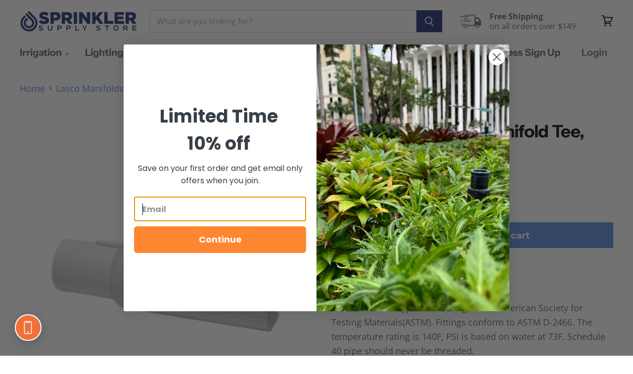

--- FILE ---
content_type: text/html; charset=utf-8
request_url: https://sprinklersupplystore.com/collections/lasco-manifolds-and-accessories/products/dura-010-manifold-tee
body_size: 47764
content:















<!doctype html>
<html class="no-js no-touch" lang="en">
  <head>
<script src="https://sapi.negate.io/script/HXNp4pOKaHsL08shBUW9YA==?shop=sprinklersupplystore.myshopify.com"></script>

<!-- Google Tag Manager -->
<script>(function(w,d,s,l,i){w[l]=w[l]||[];w[l].push({'gtm.start':
new Date().getTime(),event:'gtm.js'});var f=d.getElementsByTagName(s)[0],
j=d.createElement(s),dl=l!='dataLayer'?'&l='+l:'';j.async=true;j.src=
'https://www.googletagmanager.com/gtm.js?id='+i+dl;f.parentNode.insertBefore(j,f);
})(window,document,'script','dataLayer','GTM-K76F75J');</script>
<!-- End Google Tag Manager -->

<!-- Google tag (gtag.js) -->
<script async src="https://www.googletagmanager.com/gtag/js?id=G-7QR73TJYVF"></script>
<script>
  window.dataLayer = window.dataLayer || [];
  function gtag(){dataLayer.push(arguments);}
  gtag('js', new Date());

  gtag('config', 'G-7QR73TJYVF');
</script>
    
    
    <!-- Facebook Domain Start -->

<meta name="facebook-domain-verification" content="b10h1wh8tfg8m9uquuewe2kep56bmt" />
<meta name="google-site-verification" content="tu42jZLYVKcq5Ts3FHaFk7W8ZYKpyt6f8t3YOKCo8sc" />   
    
<!-- Facebook Domain End -->

    <script type="text/javascript" src="https://edge.personalizer.io/storefront/2.0.0/js/shopify/storefront.min.js?key=ajyta-hz4lqp0oo3x8q0ij-laqls&shop=sprinklersupplystore.myshopify.com"></script>
<script>
window.LimeSpot = window.LimeSpot === undefined ? {} : LimeSpot;
LimeSpot.PageInfo = { Type: "Product", ReferenceIdentifier: "10311205641"};

LimeSpot.StoreInfo = { Theme: "5.3.1 Merged" };


LimeSpot.CartItems = [];
</script>





    <meta charset="utf-8">
    <meta http-equiv="X-UA-Compatible" content="IE=edge,chrome=1">
    <meta name="viewport" content="width=device-width,initial-scale=1" />

    <!-- Preconnect Domains -->
    <link rel="preconnect" href="https://cdn.shopify.com" crossorigin>
    <link rel="preconnect" href="https://fonts.shopify.com" crossorigin>
    <link rel="preconnect" href="https://monorail-edge.shopifysvc.com">

    
    

    <!-- Preload Assets -->
    <link rel="preload" href="//sprinklersupplystore.com/cdn/shop/t/60/assets/api.js?v=158824355061918325371739909081" as="script">

    

    <link rel="preload" href="//sprinklersupplystore.com/cdn/shop/t/60/assets/superstore.js?v=28962474826233507071739912248" as="script"><title>475-010 - Dura 010 Manifold Tee — Sprinkler Supply Store</title>

    
      <meta name="description" content="Dura - 475-010 - 1&quot; Manifold Tee, SLIP x SPIGOT x MIPT. Free shipping on orders above $149+. Excellent customer service. Click now to learn more.">
    

    
  <link rel="shortcut icon" href="//sprinklersupplystore.com/cdn/shop/files/favicon_32x32.png?v=1614749619" type="image/png">


    
      <link rel="canonical" href="https://sprinklersupplystore.com/products/dura-010-manifold-tee" />
    

    
    















<meta property="og:site_name" content="Sprinkler Supply Store">
<meta property="og:url" content="https://sprinklersupplystore.com/products/dura-010-manifold-tee">
<meta property="og:title" content="Dura - 475-010 - 1&quot; Manifold Tee, SLIP x SPIGOT x MIPT">
<meta property="og:type" content="website">
<meta property="og:description" content="Dura - 475-010 - 1&quot; Manifold Tee, SLIP x SPIGOT x MIPT. Free shipping on orders above $149+. Excellent customer service. Click now to learn more.">




    
    
    

    
    
    <meta
      property="og:image"
      content="https://sprinklersupplystore.com/cdn/shop/products/1000x1000_1279517429_1200x1200.jpg?v=1590074953"
    />
    <meta
      property="og:image:secure_url"
      content="https://sprinklersupplystore.com/cdn/shop/products/1000x1000_1279517429_1200x1200.jpg?v=1590074953"
    />
    <meta property="og:image:width" content="1200" />
    <meta property="og:image:height" content="1200" />
    
    
    <meta property="og:image:alt" content="Social media image" />
  









  <meta name="twitter:site" content="@sprinklerss">








<meta name="twitter:title" content="475-010 - Dura 010 Manifold Tee">
<meta name="twitter:description" content="Dura - 475-010 - 1&quot; Manifold Tee, SLIP x SPIGOT x MIPT. Free shipping on orders above $149+. Excellent customer service. Click now to learn more.">


    
    
    
      
      
      <meta name="twitter:card" content="summary">
    
    
    <meta
      property="twitter:image"
      content="https://sprinklersupplystore.com/cdn/shop/products/1000x1000_1279517429_1200x1200_crop_center.jpg?v=1590074953"
    />
    <meta property="twitter:image:width" content="1200" />
    <meta property="twitter:image:height" content="1200" />
    
    
    <meta property="twitter:image:alt" content="Social media image" />
  



    

    <link rel="preload" href="//sprinklersupplystore.com/cdn/fonts/instrument_sans/instrumentsans_n7.e4ad9032e203f9a0977786c356573ced65a7419a.woff2" as="font" crossorigin="anonymous">

    
      <link rel="preload" as="style" href="//sprinklersupplystore.com/cdn/shop/t/60/assets/theme.css?v=90213263182419837091762900848">
    

    
  <script>window.performance && window.performance.mark && window.performance.mark('shopify.content_for_header.start');</script><meta name="google-site-verification" content="_NBT7SwRaa7L34xeYHlvwAh0Ryb5HeuKfJStx2Ta4TY">
<meta id="shopify-digital-wallet" name="shopify-digital-wallet" content="/19875531/digital_wallets/dialog">
<meta name="shopify-checkout-api-token" content="19add9771f18a9113cd9c8700d8404ce">
<meta id="in-context-paypal-metadata" data-shop-id="19875531" data-venmo-supported="false" data-environment="production" data-locale="en_US" data-paypal-v4="true" data-currency="USD">
<link rel="alternate" type="application/json+oembed" href="https://sprinklersupplystore.com/products/dura-010-manifold-tee.oembed">
<script async="async" src="/checkouts/internal/preloads.js?locale=en-US"></script>
<link rel="preconnect" href="https://shop.app" crossorigin="anonymous">
<script async="async" src="https://shop.app/checkouts/internal/preloads.js?locale=en-US&shop_id=19875531" crossorigin="anonymous"></script>
<script id="apple-pay-shop-capabilities" type="application/json">{"shopId":19875531,"countryCode":"US","currencyCode":"USD","merchantCapabilities":["supports3DS"],"merchantId":"gid:\/\/shopify\/Shop\/19875531","merchantName":"Sprinkler Supply Store","requiredBillingContactFields":["postalAddress","email","phone"],"requiredShippingContactFields":["postalAddress","email","phone"],"shippingType":"shipping","supportedNetworks":["visa","masterCard","amex","discover","elo","jcb"],"total":{"type":"pending","label":"Sprinkler Supply Store","amount":"1.00"},"shopifyPaymentsEnabled":true,"supportsSubscriptions":true}</script>
<script id="shopify-features" type="application/json">{"accessToken":"19add9771f18a9113cd9c8700d8404ce","betas":["rich-media-storefront-analytics"],"domain":"sprinklersupplystore.com","predictiveSearch":true,"shopId":19875531,"locale":"en"}</script>
<script>var Shopify = Shopify || {};
Shopify.shop = "sprinklersupplystore.myshopify.com";
Shopify.locale = "en";
Shopify.currency = {"active":"USD","rate":"1.0"};
Shopify.country = "US";
Shopify.theme = {"name":"5.3.1 Merged","id":177329013045,"schema_name":"Superstore","schema_version":"5.3.1","theme_store_id":null,"role":"main"};
Shopify.theme.handle = "null";
Shopify.theme.style = {"id":null,"handle":null};
Shopify.cdnHost = "sprinklersupplystore.com/cdn";
Shopify.routes = Shopify.routes || {};
Shopify.routes.root = "/";</script>
<script type="module">!function(o){(o.Shopify=o.Shopify||{}).modules=!0}(window);</script>
<script>!function(o){function n(){var o=[];function n(){o.push(Array.prototype.slice.apply(arguments))}return n.q=o,n}var t=o.Shopify=o.Shopify||{};t.loadFeatures=n(),t.autoloadFeatures=n()}(window);</script>
<script>
  window.ShopifyPay = window.ShopifyPay || {};
  window.ShopifyPay.apiHost = "shop.app\/pay";
  window.ShopifyPay.redirectState = null;
</script>
<script id="shop-js-analytics" type="application/json">{"pageType":"product"}</script>
<script defer="defer" async type="module" src="//sprinklersupplystore.com/cdn/shopifycloud/shop-js/modules/v2/client.init-shop-cart-sync_BApSsMSl.en.esm.js"></script>
<script defer="defer" async type="module" src="//sprinklersupplystore.com/cdn/shopifycloud/shop-js/modules/v2/chunk.common_CBoos6YZ.esm.js"></script>
<script type="module">
  await import("//sprinklersupplystore.com/cdn/shopifycloud/shop-js/modules/v2/client.init-shop-cart-sync_BApSsMSl.en.esm.js");
await import("//sprinklersupplystore.com/cdn/shopifycloud/shop-js/modules/v2/chunk.common_CBoos6YZ.esm.js");

  window.Shopify.SignInWithShop?.initShopCartSync?.({"fedCMEnabled":true,"windoidEnabled":true});

</script>
<script>
  window.Shopify = window.Shopify || {};
  if (!window.Shopify.featureAssets) window.Shopify.featureAssets = {};
  window.Shopify.featureAssets['shop-js'] = {"shop-cart-sync":["modules/v2/client.shop-cart-sync_DJczDl9f.en.esm.js","modules/v2/chunk.common_CBoos6YZ.esm.js"],"init-fed-cm":["modules/v2/client.init-fed-cm_BzwGC0Wi.en.esm.js","modules/v2/chunk.common_CBoos6YZ.esm.js"],"init-windoid":["modules/v2/client.init-windoid_BS26ThXS.en.esm.js","modules/v2/chunk.common_CBoos6YZ.esm.js"],"init-shop-email-lookup-coordinator":["modules/v2/client.init-shop-email-lookup-coordinator_DFwWcvrS.en.esm.js","modules/v2/chunk.common_CBoos6YZ.esm.js"],"shop-cash-offers":["modules/v2/client.shop-cash-offers_DthCPNIO.en.esm.js","modules/v2/chunk.common_CBoos6YZ.esm.js","modules/v2/chunk.modal_Bu1hFZFC.esm.js"],"shop-button":["modules/v2/client.shop-button_D_JX508o.en.esm.js","modules/v2/chunk.common_CBoos6YZ.esm.js"],"shop-toast-manager":["modules/v2/client.shop-toast-manager_tEhgP2F9.en.esm.js","modules/v2/chunk.common_CBoos6YZ.esm.js"],"avatar":["modules/v2/client.avatar_BTnouDA3.en.esm.js"],"pay-button":["modules/v2/client.pay-button_BuNmcIr_.en.esm.js","modules/v2/chunk.common_CBoos6YZ.esm.js"],"init-shop-cart-sync":["modules/v2/client.init-shop-cart-sync_BApSsMSl.en.esm.js","modules/v2/chunk.common_CBoos6YZ.esm.js"],"shop-login-button":["modules/v2/client.shop-login-button_DwLgFT0K.en.esm.js","modules/v2/chunk.common_CBoos6YZ.esm.js","modules/v2/chunk.modal_Bu1hFZFC.esm.js"],"init-customer-accounts-sign-up":["modules/v2/client.init-customer-accounts-sign-up_TlVCiykN.en.esm.js","modules/v2/client.shop-login-button_DwLgFT0K.en.esm.js","modules/v2/chunk.common_CBoos6YZ.esm.js","modules/v2/chunk.modal_Bu1hFZFC.esm.js"],"init-shop-for-new-customer-accounts":["modules/v2/client.init-shop-for-new-customer-accounts_DrjXSI53.en.esm.js","modules/v2/client.shop-login-button_DwLgFT0K.en.esm.js","modules/v2/chunk.common_CBoos6YZ.esm.js","modules/v2/chunk.modal_Bu1hFZFC.esm.js"],"init-customer-accounts":["modules/v2/client.init-customer-accounts_C0Oh2ljF.en.esm.js","modules/v2/client.shop-login-button_DwLgFT0K.en.esm.js","modules/v2/chunk.common_CBoos6YZ.esm.js","modules/v2/chunk.modal_Bu1hFZFC.esm.js"],"shop-follow-button":["modules/v2/client.shop-follow-button_C5D3XtBb.en.esm.js","modules/v2/chunk.common_CBoos6YZ.esm.js","modules/v2/chunk.modal_Bu1hFZFC.esm.js"],"checkout-modal":["modules/v2/client.checkout-modal_8TC_1FUY.en.esm.js","modules/v2/chunk.common_CBoos6YZ.esm.js","modules/v2/chunk.modal_Bu1hFZFC.esm.js"],"lead-capture":["modules/v2/client.lead-capture_D-pmUjp9.en.esm.js","modules/v2/chunk.common_CBoos6YZ.esm.js","modules/v2/chunk.modal_Bu1hFZFC.esm.js"],"shop-login":["modules/v2/client.shop-login_BmtnoEUo.en.esm.js","modules/v2/chunk.common_CBoos6YZ.esm.js","modules/v2/chunk.modal_Bu1hFZFC.esm.js"],"payment-terms":["modules/v2/client.payment-terms_BHOWV7U_.en.esm.js","modules/v2/chunk.common_CBoos6YZ.esm.js","modules/v2/chunk.modal_Bu1hFZFC.esm.js"]};
</script>
<script>(function() {
  var isLoaded = false;
  function asyncLoad() {
    if (isLoaded) return;
    isLoaded = true;
    var urls = ["https:\/\/assets.smartwishlist.webmarked.net\/static\/v6\/smartwishlist2.js?shop=sprinklersupplystore.myshopify.com","https:\/\/bulkorder.zestardshop.com\/js\/bulkorder.js?shop=sprinklersupplystore.myshopify.com","https:\/\/dash.reviews.io\/js\/shopify.js?shop=sprinklersupplystore.myshopify.com","https:\/\/www.pxucdn.com\/apps\/uso.js?shop=sprinklersupplystore.myshopify.com","\/\/sumo-shopify.com\/apps\/shopify\/sumome-plugin\/js\/sumome.js?siteID=8ec577006bf72d0054ea33009e07c00037b7ce00c18c1600987f500058137000\u0026shopId=19875531\u0026login=f108367a283d7d95323a3fcf3570181ddc493e05\u0026shop=sprinklersupplystore.myshopify.com","https:\/\/hotjar.dualsidedapp.com\/script.js?shop=sprinklersupplystore.myshopify.com","\/\/cdn.shopify.com\/proxy\/13af19aadf9cc8695af0346d8b8c53068973fc4e29d1d4159765b59768852005\/static.cdn.printful.com\/static\/js\/external\/shopify-product-customizer.js?v=0.28\u0026shop=sprinklersupplystore.myshopify.com\u0026sp-cache-control=cHVibGljLCBtYXgtYWdlPTkwMA","https:\/\/geostock.nyc3.digitaloceanspaces.com\/js\/inventoryLocation.js?shop=sprinklersupplystore.myshopify.com","https:\/\/inventory-info.nyc3.cdn.digitaloceanspaces.com\/js\/inventoryLocation.js?shop=sprinklersupplystore.myshopify.com","https:\/\/edge.personalizer.io\/storefront\/2.0.0\/js\/shopify\/storefront.min.js?key=ajyta-hz4lqp0oo3x8q0ij-laqls\u0026shop=sprinklersupplystore.myshopify.com","https:\/\/customer-first-focus.b-cdn.net\/cffOrderifyLoader_min.js?shop=sprinklersupplystore.myshopify.com","https:\/\/na.shgcdn3.com\/pixel-collector.js?shop=sprinklersupplystore.myshopify.com","https:\/\/app.octaneai.com\/6xvtstzxyogathb3\/shopify.js?x=aNWieX53VHA164uo\u0026shop=sprinklersupplystore.myshopify.com","https:\/\/searchanise-ef84.kxcdn.com\/widgets\/shopify\/init.js?a=8z0X5x3q8d\u0026shop=sprinklersupplystore.myshopify.com","https:\/\/cdn.shopify.com\/s\/files\/1\/1987\/5531\/t\/60\/assets\/instant-pixel-site_288f35a27f4348ec8fac07f097667924.js?v=1768571703\u0026shop=sprinklersupplystore.myshopify.com"];
    for (var i = 0; i < urls.length; i++) {
      var s = document.createElement('script');
      s.type = 'text/javascript';
      s.async = true;
      s.src = urls[i];
      var x = document.getElementsByTagName('script')[0];
      x.parentNode.insertBefore(s, x);
    }
  };
  if(window.attachEvent) {
    window.attachEvent('onload', asyncLoad);
  } else {
    window.addEventListener('load', asyncLoad, false);
  }
})();</script>
<script id="__st">var __st={"a":19875531,"offset":-28800,"reqid":"75c2b358-9ecc-4f21-867b-2aad2f57165b-1768916044","pageurl":"sprinklersupplystore.com\/collections\/lasco-manifolds-and-accessories\/products\/dura-010-manifold-tee","u":"3673aaaf5c4e","p":"product","rtyp":"product","rid":10311205641};</script>
<script>window.ShopifyPaypalV4VisibilityTracking = true;</script>
<script id="captcha-bootstrap">!function(){'use strict';const t='contact',e='account',n='new_comment',o=[[t,t],['blogs',n],['comments',n],[t,'customer']],c=[[e,'customer_login'],[e,'guest_login'],[e,'recover_customer_password'],[e,'create_customer']],r=t=>t.map((([t,e])=>`form[action*='/${t}']:not([data-nocaptcha='true']) input[name='form_type'][value='${e}']`)).join(','),a=t=>()=>t?[...document.querySelectorAll(t)].map((t=>t.form)):[];function s(){const t=[...o],e=r(t);return a(e)}const i='password',u='form_key',d=['recaptcha-v3-token','g-recaptcha-response','h-captcha-response',i],f=()=>{try{return window.sessionStorage}catch{return}},m='__shopify_v',_=t=>t.elements[u];function p(t,e,n=!1){try{const o=window.sessionStorage,c=JSON.parse(o.getItem(e)),{data:r}=function(t){const{data:e,action:n}=t;return t[m]||n?{data:e,action:n}:{data:t,action:n}}(c);for(const[e,n]of Object.entries(r))t.elements[e]&&(t.elements[e].value=n);n&&o.removeItem(e)}catch(o){console.error('form repopulation failed',{error:o})}}const l='form_type',E='cptcha';function T(t){t.dataset[E]=!0}const w=window,h=w.document,L='Shopify',v='ce_forms',y='captcha';let A=!1;((t,e)=>{const n=(g='f06e6c50-85a8-45c8-87d0-21a2b65856fe',I='https://cdn.shopify.com/shopifycloud/storefront-forms-hcaptcha/ce_storefront_forms_captcha_hcaptcha.v1.5.2.iife.js',D={infoText:'Protected by hCaptcha',privacyText:'Privacy',termsText:'Terms'},(t,e,n)=>{const o=w[L][v],c=o.bindForm;if(c)return c(t,g,e,D).then(n);var r;o.q.push([[t,g,e,D],n]),r=I,A||(h.body.append(Object.assign(h.createElement('script'),{id:'captcha-provider',async:!0,src:r})),A=!0)});var g,I,D;w[L]=w[L]||{},w[L][v]=w[L][v]||{},w[L][v].q=[],w[L][y]=w[L][y]||{},w[L][y].protect=function(t,e){n(t,void 0,e),T(t)},Object.freeze(w[L][y]),function(t,e,n,w,h,L){const[v,y,A,g]=function(t,e,n){const i=e?o:[],u=t?c:[],d=[...i,...u],f=r(d),m=r(i),_=r(d.filter((([t,e])=>n.includes(e))));return[a(f),a(m),a(_),s()]}(w,h,L),I=t=>{const e=t.target;return e instanceof HTMLFormElement?e:e&&e.form},D=t=>v().includes(t);t.addEventListener('submit',(t=>{const e=I(t);if(!e)return;const n=D(e)&&!e.dataset.hcaptchaBound&&!e.dataset.recaptchaBound,o=_(e),c=g().includes(e)&&(!o||!o.value);(n||c)&&t.preventDefault(),c&&!n&&(function(t){try{if(!f())return;!function(t){const e=f();if(!e)return;const n=_(t);if(!n)return;const o=n.value;o&&e.removeItem(o)}(t);const e=Array.from(Array(32),(()=>Math.random().toString(36)[2])).join('');!function(t,e){_(t)||t.append(Object.assign(document.createElement('input'),{type:'hidden',name:u})),t.elements[u].value=e}(t,e),function(t,e){const n=f();if(!n)return;const o=[...t.querySelectorAll(`input[type='${i}']`)].map((({name:t})=>t)),c=[...d,...o],r={};for(const[a,s]of new FormData(t).entries())c.includes(a)||(r[a]=s);n.setItem(e,JSON.stringify({[m]:1,action:t.action,data:r}))}(t,e)}catch(e){console.error('failed to persist form',e)}}(e),e.submit())}));const S=(t,e)=>{t&&!t.dataset[E]&&(n(t,e.some((e=>e===t))),T(t))};for(const o of['focusin','change'])t.addEventListener(o,(t=>{const e=I(t);D(e)&&S(e,y())}));const B=e.get('form_key'),M=e.get(l),P=B&&M;t.addEventListener('DOMContentLoaded',(()=>{const t=y();if(P)for(const e of t)e.elements[l].value===M&&p(e,B);[...new Set([...A(),...v().filter((t=>'true'===t.dataset.shopifyCaptcha))])].forEach((e=>S(e,t)))}))}(h,new URLSearchParams(w.location.search),n,t,e,['guest_login'])})(!0,!0)}();</script>
<script integrity="sha256-4kQ18oKyAcykRKYeNunJcIwy7WH5gtpwJnB7kiuLZ1E=" data-source-attribution="shopify.loadfeatures" defer="defer" src="//sprinklersupplystore.com/cdn/shopifycloud/storefront/assets/storefront/load_feature-a0a9edcb.js" crossorigin="anonymous"></script>
<script crossorigin="anonymous" defer="defer" src="//sprinklersupplystore.com/cdn/shopifycloud/storefront/assets/shopify_pay/storefront-65b4c6d7.js?v=20250812"></script>
<script data-source-attribution="shopify.dynamic_checkout.dynamic.init">var Shopify=Shopify||{};Shopify.PaymentButton=Shopify.PaymentButton||{isStorefrontPortableWallets:!0,init:function(){window.Shopify.PaymentButton.init=function(){};var t=document.createElement("script");t.src="https://sprinklersupplystore.com/cdn/shopifycloud/portable-wallets/latest/portable-wallets.en.js",t.type="module",document.head.appendChild(t)}};
</script>
<script data-source-attribution="shopify.dynamic_checkout.buyer_consent">
  function portableWalletsHideBuyerConsent(e){var t=document.getElementById("shopify-buyer-consent"),n=document.getElementById("shopify-subscription-policy-button");t&&n&&(t.classList.add("hidden"),t.setAttribute("aria-hidden","true"),n.removeEventListener("click",e))}function portableWalletsShowBuyerConsent(e){var t=document.getElementById("shopify-buyer-consent"),n=document.getElementById("shopify-subscription-policy-button");t&&n&&(t.classList.remove("hidden"),t.removeAttribute("aria-hidden"),n.addEventListener("click",e))}window.Shopify?.PaymentButton&&(window.Shopify.PaymentButton.hideBuyerConsent=portableWalletsHideBuyerConsent,window.Shopify.PaymentButton.showBuyerConsent=portableWalletsShowBuyerConsent);
</script>
<script data-source-attribution="shopify.dynamic_checkout.cart.bootstrap">document.addEventListener("DOMContentLoaded",(function(){function t(){return document.querySelector("shopify-accelerated-checkout-cart, shopify-accelerated-checkout")}if(t())Shopify.PaymentButton.init();else{new MutationObserver((function(e,n){t()&&(Shopify.PaymentButton.init(),n.disconnect())})).observe(document.body,{childList:!0,subtree:!0})}}));
</script>
<link id="shopify-accelerated-checkout-styles" rel="stylesheet" media="screen" href="https://sprinklersupplystore.com/cdn/shopifycloud/portable-wallets/latest/accelerated-checkout-backwards-compat.css" crossorigin="anonymous">
<style id="shopify-accelerated-checkout-cart">
        #shopify-buyer-consent {
  margin-top: 1em;
  display: inline-block;
  width: 100%;
}

#shopify-buyer-consent.hidden {
  display: none;
}

#shopify-subscription-policy-button {
  background: none;
  border: none;
  padding: 0;
  text-decoration: underline;
  font-size: inherit;
  cursor: pointer;
}

#shopify-subscription-policy-button::before {
  box-shadow: none;
}

      </style>

<script>window.performance && window.performance.mark && window.performance.mark('shopify.content_for_header.end');</script>
  





  <script type="text/javascript">
    
      window.__shgMoneyFormat = window.__shgMoneyFormat || {"USD":{"currency":"USD","currency_symbol":"$","currency_symbol_location":"left","decimal_places":2,"decimal_separator":".","thousands_separator":","}};
    
    window.__shgCurrentCurrencyCode = window.__shgCurrentCurrencyCode || {
      currency: "USD",
      currency_symbol: "$",
      decimal_separator: ".",
      thousands_separator: ",",
      decimal_places: 2,
      currency_symbol_location: "left"
    };
  </script>




    <script>
      document.documentElement.className=document.documentElement.className.replace(/\bno-js\b/,'js');
      if(window.Shopify&&window.Shopify.designMode)document.documentElement.className+=' in-theme-editor';
      if(('ontouchstart' in window)||window.DocumentTouch&&document instanceof DocumentTouch)document.documentElement.className=document.documentElement.className.replace(/\bno-touch\b/,'has-touch');
    </script>

    <script src="//sprinklersupplystore.com/cdn/shop/t/60/assets/api.js?v=158824355061918325371739909081" defer></script>

    
      <link href="//sprinklersupplystore.com/cdn/shop/t/60/assets/theme.css?v=90213263182419837091762900848" rel="stylesheet" type="text/css" media="all" />
    

    

    
    <script>
      window.Theme = window.Theme || {};
      window.Theme.version = '5.3.1';
      window.Theme.name = 'Superstore';
      window.Theme.routes = {
        "root_url": "/",
        "account_url": "/account",
        "account_login_url": "/account/login",
        "account_logout_url": "/account/logout",
        "account_register_url": "/account/register",
        "account_addresses_url": "/account/addresses",
        "collections_url": "/collections",
        "all_products_collection_url": "/collections/all",
        "search_url": "/search",
        "predictive_search_url": "/search/suggest",
        "cart_url": "/cart",
        "cart_add_url": "/cart/add",
        "cart_change_url": "/cart/change",
        "cart_clear_url": "/cart/clear",
        "product_recommendations_url": "/recommendations/products",
      };
    </script>
    

      <link rel="stylesheet" href="https://widget.reviews.io/rating-snippet/dist.css" />
	      <script src="https://widget.reviews.io/rating-snippet/dist.js"></script>
      <script>
        window.onload = function() {
          ratingSnippet("ruk_rating_snippet",{
            store: "sprinkler-supply-store",
            color: "#ff9600",
            linebreak: false,
          });
        }
      </script>
    <style>
.ruk_rating_snippet > .ruk-rating-snippet-count {
    font-family: inherit!important;
}
</style>
    <meta name="google-site-verification" content="E72IKfm3xjAEtYAUmBBHYa_PXXxB0eKobWc3XHpSFvo" />
    
     <!-- Global site tag (gtag.js) - Google Analytics -->
    <!-- Store Medics Note: Disabled Code snippet so duplication does not occur --> 
    <!-- <script async src="https://www.googletagmanager.com/gtag/js?id=UA-22530457-1"></script>
    <script>
    window.dataLayer = window.dataLayer || [];
    function gtag(){dataLayer.push(arguments);}
    gtag('js', new Date());

    gtag('config', 'UA-22530457-1');
    </script>     -->

    <!-- Global site tag (gtag.js) ED | Purchases- Google Ads: 1012680765 -->
    <script async src="https://www.googletagmanager.com/gtag/js?id=AW-1012680765"></script>
    <script>
      window.dataLayer = window.dataLayer || [];
      function gtag(){dataLayer.push(arguments);}
      gtag('js', new Date());

      gtag('config', 'AW-1012680765');
    </script>

    <script>
      gtag('event', 'page_view', {
        'send_to': 'AW-1012680765',
        'ecomm_pagetype': 'product',
        
        'ecomm_prodid': 'shopify_US_10311205641_43672165193',
        
        'ecomm_totalvalue': 12.33
      });
    </script>
    <!-- End of Global site tag (gtag.js) ED | Purchases- Google Ads: 1012680765 -->    


    

  

      


<script>document.addEventListener('tomitLoaded', function(e) { tomitProductInventoryInfo.productJson = `{"product":{"variants":{"43672165193":{"id":"43672165193","sku":"475-010","title":"Default Title","inventoryItem":{"id":"33291624841","locations":[{"id":"63867551804","name":"Texas","available":"0","pickupOption":false,"inStock":0,"q":0,"distance":333,"_isPrimary":false,"sortOrder":5,"lat":"33.0136764","lon":"-96.6925096","businessHours":[],"city":"Plano","address":"1200 Summit Avenue ","country":"US","zip":"75074"},{"id":"60938780732","name":"Minnesota","available":"0","pickupOption":false,"inStock":0,"q":0,"distance":439,"_isPrimary":false,"sortOrder":1,"lat":"38.8889357","lon":"-89.845375","businessHours":[],"city":"HAMEL","address":"640 Hamel Rd ","country":"US","zip":"55340"},{"id":"63867650108","name":"Salt Lake City","available":"0","pickupOption":false,"inStock":0,"q":0,"distance":780,"_isPrimary":false,"sortOrder":7,"lat":"40.6061337","lon":"-111.9395211","businessHours":[],"city":"West Jordan","address":"9812 South 6045 West ","country":"US","zip":"84081"},{"id":"37070340156","name":"Kansas City","available":"0","pickupOption":false,"inStock":0,"q":0,"distance":960,"_isPrimary":false,"sortOrder":6,"lat":"39.4553636","lon":"-80.1417454","businessHours":[],"city":"Pleasant Valley","address":"6609 Royal St STE 114","country":"US","zip":"64068"},{"id":"37070307388","name":"New York","available":"7","pickupOption":false,"inStock":1,"q":7,"distance":1070,"_isPrimary":false,"sortOrder":3,"lat":"43.1687104","lon":"-78.696567","businessHours":[],"city":"Lockport","address":"5025 Lockport Rd ","country":"US","zip":"14094"},{"id":"37070372924","name":"California","available":"0","pickupOption":false,"inStock":0,"q":0,"distance":1155,"_isPrimary":false,"sortOrder":4,"lat":"33.7500378","lon":"-117.8704931","businessHours":[],"city":"Orange","address":"610 N Batavia St ","country":"US","zip":"92868"},{"id":"60938715196","name":"Florida","available":"0","pickupOption":false,"inStock":0,"q":0,"distance":1427,"_isPrimary":false,"sortOrder":2,"lat":"47.7391366","lon":"-122.63928","businessHours":[],"city":"POULSBO","address":"20149 Viking Ave NW ","country":"US","zip":"98370"}]},"inventoryPolicy":"CONTINUE","inventoryManagement":"SHOPIFY"}},"useDropdown":false},"cached":false}`; });</script>   
<!-- BEGIN app block: shopify://apps/klaviyo-email-marketing-sms/blocks/klaviyo-onsite-embed/2632fe16-c075-4321-a88b-50b567f42507 -->












  <script async src="https://static.klaviyo.com/onsite/js/Kbp8ue/klaviyo.js?company_id=Kbp8ue"></script>
  <script>!function(){if(!window.klaviyo){window._klOnsite=window._klOnsite||[];try{window.klaviyo=new Proxy({},{get:function(n,i){return"push"===i?function(){var n;(n=window._klOnsite).push.apply(n,arguments)}:function(){for(var n=arguments.length,o=new Array(n),w=0;w<n;w++)o[w]=arguments[w];var t="function"==typeof o[o.length-1]?o.pop():void 0,e=new Promise((function(n){window._klOnsite.push([i].concat(o,[function(i){t&&t(i),n(i)}]))}));return e}}})}catch(n){window.klaviyo=window.klaviyo||[],window.klaviyo.push=function(){var n;(n=window._klOnsite).push.apply(n,arguments)}}}}();</script>

  
    <script id="viewed_product">
      if (item == null) {
        var _learnq = _learnq || [];

        var MetafieldReviews = null
        var MetafieldYotpoRating = null
        var MetafieldYotpoCount = null
        var MetafieldLooxRating = null
        var MetafieldLooxCount = null
        var okendoProduct = null
        var okendoProductReviewCount = null
        var okendoProductReviewAverageValue = null
        try {
          // The following fields are used for Customer Hub recently viewed in order to add reviews.
          // This information is not part of __kla_viewed. Instead, it is part of __kla_viewed_reviewed_items
          MetafieldReviews = {};
          MetafieldYotpoRating = null
          MetafieldYotpoCount = null
          MetafieldLooxRating = null
          MetafieldLooxCount = null

          okendoProduct = null
          // If the okendo metafield is not legacy, it will error, which then requires the new json formatted data
          if (okendoProduct && 'error' in okendoProduct) {
            okendoProduct = null
          }
          okendoProductReviewCount = okendoProduct ? okendoProduct.reviewCount : null
          okendoProductReviewAverageValue = okendoProduct ? okendoProduct.reviewAverageValue : null
        } catch (error) {
          console.error('Error in Klaviyo onsite reviews tracking:', error);
        }

        var item = {
          Name: "Dura - 475-010 - 1\" Manifold Tee, SLIP x SPIGOT x MIPT",
          ProductID: 10311205641,
          Categories: ["Coupon Valid","Dura Manifolds and Accessories","Fittings","Lasco Manifolds and Accessories","PVC Pipe Fittings","Sprinkler Brands","Sprinkler Fittings","Sprinkler Valves","Valve Manifolds and Accessories"],
          ImageURL: "https://sprinklersupplystore.com/cdn/shop/products/1000x1000_1279517429_grande.jpg?v=1590074953",
          URL: "https://sprinklersupplystore.com/products/dura-010-manifold-tee",
          Brand: "DURA",
          Price: "$12.33",
          Value: "12.33",
          CompareAtPrice: "$16.44"
        };
        _learnq.push(['track', 'Viewed Product', item]);
        _learnq.push(['trackViewedItem', {
          Title: item.Name,
          ItemId: item.ProductID,
          Categories: item.Categories,
          ImageUrl: item.ImageURL,
          Url: item.URL,
          Metadata: {
            Brand: item.Brand,
            Price: item.Price,
            Value: item.Value,
            CompareAtPrice: item.CompareAtPrice
          },
          metafields:{
            reviews: MetafieldReviews,
            yotpo:{
              rating: MetafieldYotpoRating,
              count: MetafieldYotpoCount,
            },
            loox:{
              rating: MetafieldLooxRating,
              count: MetafieldLooxCount,
            },
            okendo: {
              rating: okendoProductReviewAverageValue,
              count: okendoProductReviewCount,
            }
          }
        }]);
      }
    </script>
  




  <script>
    window.klaviyoReviewsProductDesignMode = false
  </script>







<!-- END app block --><!-- BEGIN app block: shopify://apps/minmaxify-order-limits/blocks/app-embed-block/3acfba32-89f3-4377-ae20-cbb9abc48475 --><script type="text/javascript">minMaxifyContext={customer: { id:null, tags:null}}</script> <script type="text/javascript" src="https://limits.minmaxify.com/sprinklersupplystore.myshopify.com?v=118a&r=20240703145340"></script>

<!-- END app block --><link href="https://monorail-edge.shopifysvc.com" rel="dns-prefetch">
<script>(function(){if ("sendBeacon" in navigator && "performance" in window) {try {var session_token_from_headers = performance.getEntriesByType('navigation')[0].serverTiming.find(x => x.name == '_s').description;} catch {var session_token_from_headers = undefined;}var session_cookie_matches = document.cookie.match(/_shopify_s=([^;]*)/);var session_token_from_cookie = session_cookie_matches && session_cookie_matches.length === 2 ? session_cookie_matches[1] : "";var session_token = session_token_from_headers || session_token_from_cookie || "";function handle_abandonment_event(e) {var entries = performance.getEntries().filter(function(entry) {return /monorail-edge.shopifysvc.com/.test(entry.name);});if (!window.abandonment_tracked && entries.length === 0) {window.abandonment_tracked = true;var currentMs = Date.now();var navigation_start = performance.timing.navigationStart;var payload = {shop_id: 19875531,url: window.location.href,navigation_start,duration: currentMs - navigation_start,session_token,page_type: "product"};window.navigator.sendBeacon("https://monorail-edge.shopifysvc.com/v1/produce", JSON.stringify({schema_id: "online_store_buyer_site_abandonment/1.1",payload: payload,metadata: {event_created_at_ms: currentMs,event_sent_at_ms: currentMs}}));}}window.addEventListener('pagehide', handle_abandonment_event);}}());</script>
<script id="web-pixels-manager-setup">(function e(e,d,r,n,o){if(void 0===o&&(o={}),!Boolean(null===(a=null===(i=window.Shopify)||void 0===i?void 0:i.analytics)||void 0===a?void 0:a.replayQueue)){var i,a;window.Shopify=window.Shopify||{};var t=window.Shopify;t.analytics=t.analytics||{};var s=t.analytics;s.replayQueue=[],s.publish=function(e,d,r){return s.replayQueue.push([e,d,r]),!0};try{self.performance.mark("wpm:start")}catch(e){}var l=function(){var e={modern:/Edge?\/(1{2}[4-9]|1[2-9]\d|[2-9]\d{2}|\d{4,})\.\d+(\.\d+|)|Firefox\/(1{2}[4-9]|1[2-9]\d|[2-9]\d{2}|\d{4,})\.\d+(\.\d+|)|Chrom(ium|e)\/(9{2}|\d{3,})\.\d+(\.\d+|)|(Maci|X1{2}).+ Version\/(15\.\d+|(1[6-9]|[2-9]\d|\d{3,})\.\d+)([,.]\d+|)( \(\w+\)|)( Mobile\/\w+|) Safari\/|Chrome.+OPR\/(9{2}|\d{3,})\.\d+\.\d+|(CPU[ +]OS|iPhone[ +]OS|CPU[ +]iPhone|CPU IPhone OS|CPU iPad OS)[ +]+(15[._]\d+|(1[6-9]|[2-9]\d|\d{3,})[._]\d+)([._]\d+|)|Android:?[ /-](13[3-9]|1[4-9]\d|[2-9]\d{2}|\d{4,})(\.\d+|)(\.\d+|)|Android.+Firefox\/(13[5-9]|1[4-9]\d|[2-9]\d{2}|\d{4,})\.\d+(\.\d+|)|Android.+Chrom(ium|e)\/(13[3-9]|1[4-9]\d|[2-9]\d{2}|\d{4,})\.\d+(\.\d+|)|SamsungBrowser\/([2-9]\d|\d{3,})\.\d+/,legacy:/Edge?\/(1[6-9]|[2-9]\d|\d{3,})\.\d+(\.\d+|)|Firefox\/(5[4-9]|[6-9]\d|\d{3,})\.\d+(\.\d+|)|Chrom(ium|e)\/(5[1-9]|[6-9]\d|\d{3,})\.\d+(\.\d+|)([\d.]+$|.*Safari\/(?![\d.]+ Edge\/[\d.]+$))|(Maci|X1{2}).+ Version\/(10\.\d+|(1[1-9]|[2-9]\d|\d{3,})\.\d+)([,.]\d+|)( \(\w+\)|)( Mobile\/\w+|) Safari\/|Chrome.+OPR\/(3[89]|[4-9]\d|\d{3,})\.\d+\.\d+|(CPU[ +]OS|iPhone[ +]OS|CPU[ +]iPhone|CPU IPhone OS|CPU iPad OS)[ +]+(10[._]\d+|(1[1-9]|[2-9]\d|\d{3,})[._]\d+)([._]\d+|)|Android:?[ /-](13[3-9]|1[4-9]\d|[2-9]\d{2}|\d{4,})(\.\d+|)(\.\d+|)|Mobile Safari.+OPR\/([89]\d|\d{3,})\.\d+\.\d+|Android.+Firefox\/(13[5-9]|1[4-9]\d|[2-9]\d{2}|\d{4,})\.\d+(\.\d+|)|Android.+Chrom(ium|e)\/(13[3-9]|1[4-9]\d|[2-9]\d{2}|\d{4,})\.\d+(\.\d+|)|Android.+(UC? ?Browser|UCWEB|U3)[ /]?(15\.([5-9]|\d{2,})|(1[6-9]|[2-9]\d|\d{3,})\.\d+)\.\d+|SamsungBrowser\/(5\.\d+|([6-9]|\d{2,})\.\d+)|Android.+MQ{2}Browser\/(14(\.(9|\d{2,})|)|(1[5-9]|[2-9]\d|\d{3,})(\.\d+|))(\.\d+|)|K[Aa][Ii]OS\/(3\.\d+|([4-9]|\d{2,})\.\d+)(\.\d+|)/},d=e.modern,r=e.legacy,n=navigator.userAgent;return n.match(d)?"modern":n.match(r)?"legacy":"unknown"}(),u="modern"===l?"modern":"legacy",c=(null!=n?n:{modern:"",legacy:""})[u],f=function(e){return[e.baseUrl,"/wpm","/b",e.hashVersion,"modern"===e.buildTarget?"m":"l",".js"].join("")}({baseUrl:d,hashVersion:r,buildTarget:u}),m=function(e){var d=e.version,r=e.bundleTarget,n=e.surface,o=e.pageUrl,i=e.monorailEndpoint;return{emit:function(e){var a=e.status,t=e.errorMsg,s=(new Date).getTime(),l=JSON.stringify({metadata:{event_sent_at_ms:s},events:[{schema_id:"web_pixels_manager_load/3.1",payload:{version:d,bundle_target:r,page_url:o,status:a,surface:n,error_msg:t},metadata:{event_created_at_ms:s}}]});if(!i)return console&&console.warn&&console.warn("[Web Pixels Manager] No Monorail endpoint provided, skipping logging."),!1;try{return self.navigator.sendBeacon.bind(self.navigator)(i,l)}catch(e){}var u=new XMLHttpRequest;try{return u.open("POST",i,!0),u.setRequestHeader("Content-Type","text/plain"),u.send(l),!0}catch(e){return console&&console.warn&&console.warn("[Web Pixels Manager] Got an unhandled error while logging to Monorail."),!1}}}}({version:r,bundleTarget:l,surface:e.surface,pageUrl:self.location.href,monorailEndpoint:e.monorailEndpoint});try{o.browserTarget=l,function(e){var d=e.src,r=e.async,n=void 0===r||r,o=e.onload,i=e.onerror,a=e.sri,t=e.scriptDataAttributes,s=void 0===t?{}:t,l=document.createElement("script"),u=document.querySelector("head"),c=document.querySelector("body");if(l.async=n,l.src=d,a&&(l.integrity=a,l.crossOrigin="anonymous"),s)for(var f in s)if(Object.prototype.hasOwnProperty.call(s,f))try{l.dataset[f]=s[f]}catch(e){}if(o&&l.addEventListener("load",o),i&&l.addEventListener("error",i),u)u.appendChild(l);else{if(!c)throw new Error("Did not find a head or body element to append the script");c.appendChild(l)}}({src:f,async:!0,onload:function(){if(!function(){var e,d;return Boolean(null===(d=null===(e=window.Shopify)||void 0===e?void 0:e.analytics)||void 0===d?void 0:d.initialized)}()){var d=window.webPixelsManager.init(e)||void 0;if(d){var r=window.Shopify.analytics;r.replayQueue.forEach((function(e){var r=e[0],n=e[1],o=e[2];d.publishCustomEvent(r,n,o)})),r.replayQueue=[],r.publish=d.publishCustomEvent,r.visitor=d.visitor,r.initialized=!0}}},onerror:function(){return m.emit({status:"failed",errorMsg:"".concat(f," has failed to load")})},sri:function(e){var d=/^sha384-[A-Za-z0-9+/=]+$/;return"string"==typeof e&&d.test(e)}(c)?c:"",scriptDataAttributes:o}),m.emit({status:"loading"})}catch(e){m.emit({status:"failed",errorMsg:(null==e?void 0:e.message)||"Unknown error"})}}})({shopId: 19875531,storefrontBaseUrl: "https://sprinklersupplystore.com",extensionsBaseUrl: "https://extensions.shopifycdn.com/cdn/shopifycloud/web-pixels-manager",monorailEndpoint: "https://monorail-edge.shopifysvc.com/unstable/produce_batch",surface: "storefront-renderer",enabledBetaFlags: ["2dca8a86"],webPixelsConfigList: [{"id":"2244706613","configuration":"{\"accountID\":\"Kbp8ue\",\"webPixelConfig\":\"eyJlbmFibGVBZGRlZFRvQ2FydEV2ZW50cyI6IHRydWV9\"}","eventPayloadVersion":"v1","runtimeContext":"STRICT","scriptVersion":"524f6c1ee37bacdca7657a665bdca589","type":"APP","apiClientId":123074,"privacyPurposes":["ANALYTICS","MARKETING"],"dataSharingAdjustments":{"protectedCustomerApprovalScopes":["read_customer_address","read_customer_email","read_customer_name","read_customer_personal_data","read_customer_phone"]}},{"id":"1645740341","configuration":"{\"subscriberKey\":\"wo2n2-jk4ifi0r3lq8vm0b-7ulkh\"}","eventPayloadVersion":"v1","runtimeContext":"STRICT","scriptVersion":"7f2756b79c173d049d70f9666ae55467","type":"APP","apiClientId":155369,"privacyPurposes":["ANALYTICS","PREFERENCES"],"dataSharingAdjustments":{"protectedCustomerApprovalScopes":["read_customer_address","read_customer_email","read_customer_name","read_customer_personal_data","read_customer_phone"]}},{"id":"1445495093","configuration":"{\"site_id\":\"222c01bd-dc78-4b79-a6cf-34495346f55a\",\"analytics_endpoint\":\"https:\\\/\\\/na.shgcdn3.com\"}","eventPayloadVersion":"v1","runtimeContext":"STRICT","scriptVersion":"695709fc3f146fa50a25299517a954f2","type":"APP","apiClientId":1158168,"privacyPurposes":["ANALYTICS","MARKETING","SALE_OF_DATA"],"dataSharingAdjustments":{"protectedCustomerApprovalScopes":["read_customer_personal_data"]}},{"id":"1380876597","configuration":"{\"shopDomain\":\"sprinklersupplystore.myshopify.com\"}","eventPayloadVersion":"v1","runtimeContext":"STRICT","scriptVersion":"7f2de0ecb6b420d2fa07cf04a37a4dbf","type":"APP","apiClientId":2436932,"privacyPurposes":["ANALYTICS","MARKETING","SALE_OF_DATA"],"dataSharingAdjustments":{"protectedCustomerApprovalScopes":["read_customer_address","read_customer_email","read_customer_personal_data"]}},{"id":"811335989","configuration":"{\"config\":\"{\\\"pixel_id\\\":\\\"G-7QR73TJYVF\\\",\\\"target_country\\\":\\\"US\\\",\\\"gtag_events\\\":[{\\\"type\\\":\\\"search\\\",\\\"action_label\\\":\\\"G-7QR73TJYVF\\\"},{\\\"type\\\":\\\"begin_checkout\\\",\\\"action_label\\\":\\\"G-7QR73TJYVF\\\"},{\\\"type\\\":\\\"view_item\\\",\\\"action_label\\\":[\\\"G-7QR73TJYVF\\\",\\\"MC-3R1GN968K2\\\"]},{\\\"type\\\":\\\"purchase\\\",\\\"action_label\\\":[\\\"G-7QR73TJYVF\\\",\\\"MC-3R1GN968K2\\\"]},{\\\"type\\\":\\\"page_view\\\",\\\"action_label\\\":[\\\"G-7QR73TJYVF\\\",\\\"MC-3R1GN968K2\\\"]},{\\\"type\\\":\\\"add_payment_info\\\",\\\"action_label\\\":\\\"G-7QR73TJYVF\\\"},{\\\"type\\\":\\\"add_to_cart\\\",\\\"action_label\\\":\\\"G-7QR73TJYVF\\\"}],\\\"enable_monitoring_mode\\\":false}\"}","eventPayloadVersion":"v1","runtimeContext":"OPEN","scriptVersion":"b2a88bafab3e21179ed38636efcd8a93","type":"APP","apiClientId":1780363,"privacyPurposes":[],"dataSharingAdjustments":{"protectedCustomerApprovalScopes":["read_customer_address","read_customer_email","read_customer_name","read_customer_personal_data","read_customer_phone"]}},{"id":"470188341","configuration":"{\"apiKey\":\"8z0X5x3q8d\", \"host\":\"searchserverapi.com\"}","eventPayloadVersion":"v1","runtimeContext":"STRICT","scriptVersion":"5559ea45e47b67d15b30b79e7c6719da","type":"APP","apiClientId":578825,"privacyPurposes":["ANALYTICS"],"dataSharingAdjustments":{"protectedCustomerApprovalScopes":["read_customer_personal_data"]}},{"id":"365166901","configuration":"{\"pixel_id\":\"1171351589657349\",\"pixel_type\":\"facebook_pixel\",\"metaapp_system_user_token\":\"-\"}","eventPayloadVersion":"v1","runtimeContext":"OPEN","scriptVersion":"ca16bc87fe92b6042fbaa3acc2fbdaa6","type":"APP","apiClientId":2329312,"privacyPurposes":["ANALYTICS","MARKETING","SALE_OF_DATA"],"dataSharingAdjustments":{"protectedCustomerApprovalScopes":["read_customer_address","read_customer_email","read_customer_name","read_customer_personal_data","read_customer_phone"]}},{"id":"99713333","eventPayloadVersion":"1","runtimeContext":"LAX","scriptVersion":"1","type":"CUSTOM","privacyPurposes":["ANALYTICS","MARKETING","SALE_OF_DATA"],"name":"GTM (Custom Pixel)"},{"id":"180781365","eventPayloadVersion":"1","runtimeContext":"LAX","scriptVersion":"1","type":"CUSTOM","privacyPurposes":[],"name":"Instant"},{"id":"shopify-app-pixel","configuration":"{}","eventPayloadVersion":"v1","runtimeContext":"STRICT","scriptVersion":"0450","apiClientId":"shopify-pixel","type":"APP","privacyPurposes":["ANALYTICS","MARKETING"]},{"id":"shopify-custom-pixel","eventPayloadVersion":"v1","runtimeContext":"LAX","scriptVersion":"0450","apiClientId":"shopify-pixel","type":"CUSTOM","privacyPurposes":["ANALYTICS","MARKETING"]}],isMerchantRequest: false,initData: {"shop":{"name":"Sprinkler Supply Store","paymentSettings":{"currencyCode":"USD"},"myshopifyDomain":"sprinklersupplystore.myshopify.com","countryCode":"US","storefrontUrl":"https:\/\/sprinklersupplystore.com"},"customer":null,"cart":null,"checkout":null,"productVariants":[{"price":{"amount":12.33,"currencyCode":"USD"},"product":{"title":"Dura - 475-010 - 1\" Manifold Tee, SLIP x SPIGOT x MIPT","vendor":"DURA","id":"10311205641","untranslatedTitle":"Dura - 475-010 - 1\" Manifold Tee, SLIP x SPIGOT x MIPT","url":"\/products\/dura-010-manifold-tee","type":"Fitting"},"id":"43672165193","image":{"src":"\/\/sprinklersupplystore.com\/cdn\/shop\/products\/1000x1000_1279517429.jpg?v=1590074953"},"sku":"475-010","title":"Default Title","untranslatedTitle":"Default Title"}],"purchasingCompany":null},},"https://sprinklersupplystore.com/cdn","fcfee988w5aeb613cpc8e4bc33m6693e112",{"modern":"","legacy":""},{"shopId":"19875531","storefrontBaseUrl":"https:\/\/sprinklersupplystore.com","extensionBaseUrl":"https:\/\/extensions.shopifycdn.com\/cdn\/shopifycloud\/web-pixels-manager","surface":"storefront-renderer","enabledBetaFlags":"[\"2dca8a86\"]","isMerchantRequest":"false","hashVersion":"fcfee988w5aeb613cpc8e4bc33m6693e112","publish":"custom","events":"[[\"page_viewed\",{}],[\"product_viewed\",{\"productVariant\":{\"price\":{\"amount\":12.33,\"currencyCode\":\"USD\"},\"product\":{\"title\":\"Dura - 475-010 - 1\\\" Manifold Tee, SLIP x SPIGOT x MIPT\",\"vendor\":\"DURA\",\"id\":\"10311205641\",\"untranslatedTitle\":\"Dura - 475-010 - 1\\\" Manifold Tee, SLIP x SPIGOT x MIPT\",\"url\":\"\/products\/dura-010-manifold-tee\",\"type\":\"Fitting\"},\"id\":\"43672165193\",\"image\":{\"src\":\"\/\/sprinklersupplystore.com\/cdn\/shop\/products\/1000x1000_1279517429.jpg?v=1590074953\"},\"sku\":\"475-010\",\"title\":\"Default Title\",\"untranslatedTitle\":\"Default Title\"}}]]"});</script><script>
  window.ShopifyAnalytics = window.ShopifyAnalytics || {};
  window.ShopifyAnalytics.meta = window.ShopifyAnalytics.meta || {};
  window.ShopifyAnalytics.meta.currency = 'USD';
  var meta = {"product":{"id":10311205641,"gid":"gid:\/\/shopify\/Product\/10311205641","vendor":"DURA","type":"Fitting","handle":"dura-010-manifold-tee","variants":[{"id":43672165193,"price":1233,"name":"Dura - 475-010 - 1\" Manifold Tee, SLIP x SPIGOT x MIPT","public_title":null,"sku":"475-010"}],"remote":false},"page":{"pageType":"product","resourceType":"product","resourceId":10311205641,"requestId":"75c2b358-9ecc-4f21-867b-2aad2f57165b-1768916044"}};
  for (var attr in meta) {
    window.ShopifyAnalytics.meta[attr] = meta[attr];
  }
</script>
<script class="analytics">
  (function () {
    var customDocumentWrite = function(content) {
      var jquery = null;

      if (window.jQuery) {
        jquery = window.jQuery;
      } else if (window.Checkout && window.Checkout.$) {
        jquery = window.Checkout.$;
      }

      if (jquery) {
        jquery('body').append(content);
      }
    };

    var hasLoggedConversion = function(token) {
      if (token) {
        return document.cookie.indexOf('loggedConversion=' + token) !== -1;
      }
      return false;
    }

    var setCookieIfConversion = function(token) {
      if (token) {
        var twoMonthsFromNow = new Date(Date.now());
        twoMonthsFromNow.setMonth(twoMonthsFromNow.getMonth() + 2);

        document.cookie = 'loggedConversion=' + token + '; expires=' + twoMonthsFromNow;
      }
    }

    var trekkie = window.ShopifyAnalytics.lib = window.trekkie = window.trekkie || [];
    if (trekkie.integrations) {
      return;
    }
    trekkie.methods = [
      'identify',
      'page',
      'ready',
      'track',
      'trackForm',
      'trackLink'
    ];
    trekkie.factory = function(method) {
      return function() {
        var args = Array.prototype.slice.call(arguments);
        args.unshift(method);
        trekkie.push(args);
        return trekkie;
      };
    };
    for (var i = 0; i < trekkie.methods.length; i++) {
      var key = trekkie.methods[i];
      trekkie[key] = trekkie.factory(key);
    }
    trekkie.load = function(config) {
      trekkie.config = config || {};
      trekkie.config.initialDocumentCookie = document.cookie;
      var first = document.getElementsByTagName('script')[0];
      var script = document.createElement('script');
      script.type = 'text/javascript';
      script.onerror = function(e) {
        var scriptFallback = document.createElement('script');
        scriptFallback.type = 'text/javascript';
        scriptFallback.onerror = function(error) {
                var Monorail = {
      produce: function produce(monorailDomain, schemaId, payload) {
        var currentMs = new Date().getTime();
        var event = {
          schema_id: schemaId,
          payload: payload,
          metadata: {
            event_created_at_ms: currentMs,
            event_sent_at_ms: currentMs
          }
        };
        return Monorail.sendRequest("https://" + monorailDomain + "/v1/produce", JSON.stringify(event));
      },
      sendRequest: function sendRequest(endpointUrl, payload) {
        // Try the sendBeacon API
        if (window && window.navigator && typeof window.navigator.sendBeacon === 'function' && typeof window.Blob === 'function' && !Monorail.isIos12()) {
          var blobData = new window.Blob([payload], {
            type: 'text/plain'
          });

          if (window.navigator.sendBeacon(endpointUrl, blobData)) {
            return true;
          } // sendBeacon was not successful

        } // XHR beacon

        var xhr = new XMLHttpRequest();

        try {
          xhr.open('POST', endpointUrl);
          xhr.setRequestHeader('Content-Type', 'text/plain');
          xhr.send(payload);
        } catch (e) {
          console.log(e);
        }

        return false;
      },
      isIos12: function isIos12() {
        return window.navigator.userAgent.lastIndexOf('iPhone; CPU iPhone OS 12_') !== -1 || window.navigator.userAgent.lastIndexOf('iPad; CPU OS 12_') !== -1;
      }
    };
    Monorail.produce('monorail-edge.shopifysvc.com',
      'trekkie_storefront_load_errors/1.1',
      {shop_id: 19875531,
      theme_id: 177329013045,
      app_name: "storefront",
      context_url: window.location.href,
      source_url: "//sprinklersupplystore.com/cdn/s/trekkie.storefront.cd680fe47e6c39ca5d5df5f0a32d569bc48c0f27.min.js"});

        };
        scriptFallback.async = true;
        scriptFallback.src = '//sprinklersupplystore.com/cdn/s/trekkie.storefront.cd680fe47e6c39ca5d5df5f0a32d569bc48c0f27.min.js';
        first.parentNode.insertBefore(scriptFallback, first);
      };
      script.async = true;
      script.src = '//sprinklersupplystore.com/cdn/s/trekkie.storefront.cd680fe47e6c39ca5d5df5f0a32d569bc48c0f27.min.js';
      first.parentNode.insertBefore(script, first);
    };
    trekkie.load(
      {"Trekkie":{"appName":"storefront","development":false,"defaultAttributes":{"shopId":19875531,"isMerchantRequest":null,"themeId":177329013045,"themeCityHash":"17996776372507542629","contentLanguage":"en","currency":"USD","eventMetadataId":"73f2a8a4-7a29-44f7-a2f6-bb3f2bbb6c71"},"isServerSideCookieWritingEnabled":true,"monorailRegion":"shop_domain","enabledBetaFlags":["65f19447"]},"Session Attribution":{},"S2S":{"facebookCapiEnabled":true,"source":"trekkie-storefront-renderer","apiClientId":580111}}
    );

    var loaded = false;
    trekkie.ready(function() {
      if (loaded) return;
      loaded = true;

      window.ShopifyAnalytics.lib = window.trekkie;

      var originalDocumentWrite = document.write;
      document.write = customDocumentWrite;
      try { window.ShopifyAnalytics.merchantGoogleAnalytics.call(this); } catch(error) {};
      document.write = originalDocumentWrite;

      window.ShopifyAnalytics.lib.page(null,{"pageType":"product","resourceType":"product","resourceId":10311205641,"requestId":"75c2b358-9ecc-4f21-867b-2aad2f57165b-1768916044","shopifyEmitted":true});

      var match = window.location.pathname.match(/checkouts\/(.+)\/(thank_you|post_purchase)/)
      var token = match? match[1]: undefined;
      if (!hasLoggedConversion(token)) {
        setCookieIfConversion(token);
        window.ShopifyAnalytics.lib.track("Viewed Product",{"currency":"USD","variantId":43672165193,"productId":10311205641,"productGid":"gid:\/\/shopify\/Product\/10311205641","name":"Dura - 475-010 - 1\" Manifold Tee, SLIP x SPIGOT x MIPT","price":"12.33","sku":"475-010","brand":"DURA","variant":null,"category":"Fitting","nonInteraction":true,"remote":false},undefined,undefined,{"shopifyEmitted":true});
      window.ShopifyAnalytics.lib.track("monorail:\/\/trekkie_storefront_viewed_product\/1.1",{"currency":"USD","variantId":43672165193,"productId":10311205641,"productGid":"gid:\/\/shopify\/Product\/10311205641","name":"Dura - 475-010 - 1\" Manifold Tee, SLIP x SPIGOT x MIPT","price":"12.33","sku":"475-010","brand":"DURA","variant":null,"category":"Fitting","nonInteraction":true,"remote":false,"referer":"https:\/\/sprinklersupplystore.com\/collections\/lasco-manifolds-and-accessories\/products\/dura-010-manifold-tee"});
      }
    });


        var eventsListenerScript = document.createElement('script');
        eventsListenerScript.async = true;
        eventsListenerScript.src = "//sprinklersupplystore.com/cdn/shopifycloud/storefront/assets/shop_events_listener-3da45d37.js";
        document.getElementsByTagName('head')[0].appendChild(eventsListenerScript);

})();</script>
  <script>
  if (!window.ga || (window.ga && typeof window.ga !== 'function')) {
    window.ga = function ga() {
      (window.ga.q = window.ga.q || []).push(arguments);
      if (window.Shopify && window.Shopify.analytics && typeof window.Shopify.analytics.publish === 'function') {
        window.Shopify.analytics.publish("ga_stub_called", {}, {sendTo: "google_osp_migration"});
      }
      console.error("Shopify's Google Analytics stub called with:", Array.from(arguments), "\nSee https://help.shopify.com/manual/promoting-marketing/pixels/pixel-migration#google for more information.");
    };
    if (window.Shopify && window.Shopify.analytics && typeof window.Shopify.analytics.publish === 'function') {
      window.Shopify.analytics.publish("ga_stub_initialized", {}, {sendTo: "google_osp_migration"});
    }
  }
</script>
<script
  defer
  src="https://sprinklersupplystore.com/cdn/shopifycloud/perf-kit/shopify-perf-kit-3.0.4.min.js"
  data-application="storefront-renderer"
  data-shop-id="19875531"
  data-render-region="gcp-us-central1"
  data-page-type="product"
  data-theme-instance-id="177329013045"
  data-theme-name="Superstore"
  data-theme-version="5.3.1"
  data-monorail-region="shop_domain"
  data-resource-timing-sampling-rate="10"
  data-shs="true"
  data-shs-beacon="true"
  data-shs-export-with-fetch="true"
  data-shs-logs-sample-rate="1"
  data-shs-beacon-endpoint="https://sprinklersupplystore.com/api/collect"
></script>
</head>

<!-- Google Tag Manager (noscript) -->
<noscript><iframe src="https://www.googletagmanager.com/ns.html?id=GTM-K76F75J"
height="0" width="0" style="display:none;visibility:hidden"></iframe></noscript>
<!-- End Google Tag Manager (noscript) -->
  
  <body
    
    class="template-product"
    
  >
    
        <!-- BEGIN sections: header-group-traditional -->
<div id="shopify-section-sections--24419724689717__announcement-bar" class="shopify-section shopify-section-group-header-group-traditional site-announcement"><script
  type="application/json"
  data-section-id="sections--24419724689717__announcement-bar"
  data-section-index="1"
  data-section-type="static-announcement"
></script>










</div><div id="shopify-section-sections--24419724689717__utility-bar" class="shopify-section shopify-section-group-header-group-traditional"><style data-shopify>
  .utility-bar {
    background-color: #1b175d;
  }

  .utility-bar a {
    color: #ffffff;
  }

  .utility-bar a:hover {
    color: #ffffff;
  }
</style>

<script
  type="application/json"
  data-section-type="static-utility-bar"
  data-section-id="sections--24419724689717__utility-bar"
  data-section-index="2"
  data-section-data
>
  {
    "settings": {
      "mobile_layout": "below"
    }
  }
</script>



</div><div id="shopify-section-sections--24419724689717__header" class="shopify-section shopify-section-group-header-group-traditional site-header-wrapper">

<style data-shopify>
  .small-promo-heading,
  .small-promo-text-desktop,
  .small-promo-text-mobile {
    color: #6f6f6f;
  }

  .small-promo-icon {
    color: #6f6f6f;
  }
</style>

<script
  type="application/json"
  data-section-id="sections--24419724689717__header"
  data-section-type="static-header"
  data-section-index="3"
  data-section-data
>
  {
    "settings": {
      "header_layout": "traditional",
      "sticky_header": true,
      "live_search": {
        "enable": false,
        "content_types": null,
        "money_format": "${{amount}}",
        "context": {
          "view_all_results": "View all results",
          "view_all_products": "View all products",
          "content_results": {
            "title": "Posts and pages",
            "no_results": "No results."
          },
          "no_results_products": {
            "title": "No products for “*terms*”.",
            "message": "Sorry, we couldn’t find any matches."
          }
        }
      }
    }
  }
</script>


  <style data-shopify>
    .site-header {
      border-bottom: 1px solid #e6e6e6;
    }
  </style>


<header
  class="site-header site-header--traditional site-header-nav--open"
  role="banner"
  data-site-header
>
  <div
    class="
      site-header-main
      
        site-header--full-width
      
    "
    data-site-header-main
  >
    <a class="site-header-button site-header-menu-button" href="#" data-menu-toggle>
      <div class="site-header-icon site-header-menu-icon" tabindex="-1">
        
                                                                                      <svg class="icon-menu "    aria-hidden="true"    focusable="false"    role="presentation"    xmlns="http://www.w3.org/2000/svg" width="22" height="18" viewBox="0 0 22 18" fill="none">          <title>Menu icon</title>        <path d="M21 2H1" stroke="currentColor" stroke-width="2" stroke-linecap="square" stroke-linejoin="round"/>      <path d="M21 9H1" stroke="currentColor" stroke-width="2" stroke-linecap="square" stroke-linejoin="round"/>      <path d="M21 16H1" stroke="currentColor" stroke-width="2" stroke-linecap="square" stroke-linejoin="round"/>    </svg>                            

        <div class="nav-toggle-ie-11">
          
                                                                                          <svg class="icon-search-close "    aria-hidden="true"    focusable="false"    role="presentation"    xmlns="http://www.w3.org/2000/svg" width="18" height="18" viewBox="0 0 18 18" fill="none">          <title>Translation missing: en.general.icons.icon_search_close icon</title>        <path d="M17 1L1 17" stroke="currentColor" stroke-width="2" stroke-linejoin="round"/>      <path d="M1 1L17 17" stroke="currentColor" stroke-width="2" stroke-linejoin="round"/>    </svg>                        

        </div>
        <span class="visually-hidden">Menu</span>
      </div>
    </a>

    <div
      class="
        site-header-main-content
        
          small-promo-enabled
        
      "
    >
      <div class="site-header-logo">
        <a
          class="site-logo"
          href="/"
        >
          
          

          
            
            

            

            

  

  <img
    
      data-src="//sprinklersupplystore.com/cdn/shop/files/Logo_e7eb387d-dbb4-485a-9dd6-ca1f533556d2_239x45.png?v=1614749619"
    
    alt="Sprinkler Supply Store"

    
      data-rimg
      srcset="//sprinklersupplystore.com/cdn/shop/files/Logo_e7eb387d-dbb4-485a-9dd6-ca1f533556d2_239x45.png?v=1614749619 1x, //sprinklersupplystore.com/cdn/shop/files/Logo_e7eb387d-dbb4-485a-9dd6-ca1f533556d2_478x90.png?v=1614749619 2x, //sprinklersupplystore.com/cdn/shop/files/Logo_e7eb387d-dbb4-485a-9dd6-ca1f533556d2_593x112.png?v=1614749619 2.48x"
    

    class="desktop-logo-image"
    style="
              height: 45px;
            "
    
  >




            
          

          
            

            
            

            

            

  

  <img
    
      data-src="//sprinklersupplystore.com/cdn/shop/files/Logo_e7eb387d-dbb4-485a-9dd6-ca1f533556d2_186x35.png?v=1614749619"
    
    alt="Sprinkler Supply Store"

    
      data-rimg
      srcset="//sprinklersupplystore.com/cdn/shop/files/Logo_e7eb387d-dbb4-485a-9dd6-ca1f533556d2_186x35.png?v=1614749619 1x, //sprinklersupplystore.com/cdn/shop/files/Logo_e7eb387d-dbb4-485a-9dd6-ca1f533556d2_372x70.png?v=1614749619 2x, //sprinklersupplystore.com/cdn/shop/files/Logo_e7eb387d-dbb4-485a-9dd6-ca1f533556d2_558x105.png?v=1614749619 3x, //sprinklersupplystore.com/cdn/shop/files/Logo_e7eb387d-dbb4-485a-9dd6-ca1f533556d2_595x112.png?v=1614749619 3.2x"
    

    class="mobile-logo-image"
    style="
              height: 35px;
            "
    
  >




            
          
        </a>
      </div>

      



<div class="live-search" data-live-search>
  <form
    class="live-search-form form-fields-inline"
    action="/search"
    method="get"
    role="search"
    aria-label="Product"
    data-live-search-form
  >
    <div class="form-field no-label">
      <input
        class="form-field-input live-search-form-field"
        type="text"
        name="q"
        aria-label="Search"
        placeholder="What are you looking for?"
        autocomplete="off"
        data-live-search-input>
      <button
        type="button"
        class="live-search-takeover-cancel"
        data-live-search-takeover-cancel>
        Cancel
      </button>

      <button
        class="live-search-button"
        type="submit"
        aria-label="Search"
        data-live-search-submit
      >
        <span class="search-icon search-icon--inactive">
          
                                                                                        <svg class="icon-search "    aria-hidden="true"    focusable="false"    role="presentation"    xmlns="http://www.w3.org/2000/svg" width="21" height="24" viewBox="0 0 21 24" fill="none">          <title>Search icon</title>        <path d="M19.5 21.5L13.6155 15.1628" stroke="currentColor" stroke-width="1.75"/>      <circle cx="9.5" cy="9.5" r="7" stroke="currentColor" stroke-width="1.75"/>    </svg>                          

        </span>
        <span class="search-icon search-icon--active">
          
                                                                                                <svg class="icon-spinner "    aria-hidden="true"    focusable="false"    role="presentation"    xmlns="http://www.w3.org/2000/svg" width="26" height="26" viewBox="0 0 26 26" fill="none">          <title>Spinner icon</title>        <circle opacity="0.29" cx="13" cy="13" r="11" stroke="currentColor" stroke-width="2"/>      <path d="M24 13C24 19.0751 19.0751 24 13 24" stroke="currentColor" stroke-width="2"/>    </svg>                  

        </span>
      </button>
    </div>

    <div class="search-flydown" data-live-search-flydown>
      <div class="search-flydown--placeholder" data-live-search-placeholder>
        <div class="search-flydown--product-items">
          
            <a class="search-flydown__product" href="#">
                <div class="search-flydown__product-image">
                  <svg class="placeholder--image placeholder--content-image" xmlns="http://www.w3.org/2000/svg" viewBox="0 0 525.5 525.5"><path d="M324.5 212.7H203c-1.6 0-2.8 1.3-2.8 2.8V308c0 1.6 1.3 2.8 2.8 2.8h121.6c1.6 0 2.8-1.3 2.8-2.8v-92.5c0-1.6-1.3-2.8-2.9-2.8zm1.1 95.3c0 .6-.5 1.1-1.1 1.1H203c-.6 0-1.1-.5-1.1-1.1v-92.5c0-.6.5-1.1 1.1-1.1h121.6c.6 0 1.1.5 1.1 1.1V308z"/><path d="M210.4 299.5H240v.1s.1 0 .2-.1h75.2v-76.2h-105v76.2zm1.8-7.2l20-20c1.6-1.6 3.8-2.5 6.1-2.5s4.5.9 6.1 2.5l1.5 1.5 16.8 16.8c-12.9 3.3-20.7 6.3-22.8 7.2h-27.7v-5.5zm101.5-10.1c-20.1 1.7-36.7 4.8-49.1 7.9l-16.9-16.9 26.3-26.3c1.6-1.6 3.8-2.5 6.1-2.5s4.5.9 6.1 2.5l27.5 27.5v7.8zm-68.9 15.5c9.7-3.5 33.9-10.9 68.9-13.8v13.8h-68.9zm68.9-72.7v46.8l-26.2-26.2c-1.9-1.9-4.5-3-7.3-3s-5.4 1.1-7.3 3l-26.3 26.3-.9-.9c-1.9-1.9-4.5-3-7.3-3s-5.4 1.1-7.3 3l-18.8 18.8V225h101.4z"/><path d="M232.8 254c4.6 0 8.3-3.7 8.3-8.3s-3.7-8.3-8.3-8.3-8.3 3.7-8.3 8.3 3.7 8.3 8.3 8.3zm0-14.9c3.6 0 6.6 2.9 6.6 6.6s-2.9 6.6-6.6 6.6-6.6-2.9-6.6-6.6 3-6.6 6.6-6.6z"/></svg>
                </div>

              <div class="search-flydown__product-text">
                <span class="search-flydown__product-title placeholder--content-text"></span>
                <span class="search-flydown__product-price placeholder--content-text"></span>
              </div>
            </a>
          
            <a class="search-flydown__product" href="#">
                <div class="search-flydown__product-image">
                  <svg class="placeholder--image placeholder--content-image" xmlns="http://www.w3.org/2000/svg" viewBox="0 0 525.5 525.5"><path d="M324.5 212.7H203c-1.6 0-2.8 1.3-2.8 2.8V308c0 1.6 1.3 2.8 2.8 2.8h121.6c1.6 0 2.8-1.3 2.8-2.8v-92.5c0-1.6-1.3-2.8-2.9-2.8zm1.1 95.3c0 .6-.5 1.1-1.1 1.1H203c-.6 0-1.1-.5-1.1-1.1v-92.5c0-.6.5-1.1 1.1-1.1h121.6c.6 0 1.1.5 1.1 1.1V308z"/><path d="M210.4 299.5H240v.1s.1 0 .2-.1h75.2v-76.2h-105v76.2zm1.8-7.2l20-20c1.6-1.6 3.8-2.5 6.1-2.5s4.5.9 6.1 2.5l1.5 1.5 16.8 16.8c-12.9 3.3-20.7 6.3-22.8 7.2h-27.7v-5.5zm101.5-10.1c-20.1 1.7-36.7 4.8-49.1 7.9l-16.9-16.9 26.3-26.3c1.6-1.6 3.8-2.5 6.1-2.5s4.5.9 6.1 2.5l27.5 27.5v7.8zm-68.9 15.5c9.7-3.5 33.9-10.9 68.9-13.8v13.8h-68.9zm68.9-72.7v46.8l-26.2-26.2c-1.9-1.9-4.5-3-7.3-3s-5.4 1.1-7.3 3l-26.3 26.3-.9-.9c-1.9-1.9-4.5-3-7.3-3s-5.4 1.1-7.3 3l-18.8 18.8V225h101.4z"/><path d="M232.8 254c4.6 0 8.3-3.7 8.3-8.3s-3.7-8.3-8.3-8.3-8.3 3.7-8.3 8.3 3.7 8.3 8.3 8.3zm0-14.9c3.6 0 6.6 2.9 6.6 6.6s-2.9 6.6-6.6 6.6-6.6-2.9-6.6-6.6 3-6.6 6.6-6.6z"/></svg>
                </div>

              <div class="search-flydown__product-text">
                <span class="search-flydown__product-title placeholder--content-text"></span>
                <span class="search-flydown__product-price placeholder--content-text"></span>
              </div>
            </a>
          
            <a class="search-flydown__product" href="#">
                <div class="search-flydown__product-image">
                  <svg class="placeholder--image placeholder--content-image" xmlns="http://www.w3.org/2000/svg" viewBox="0 0 525.5 525.5"><path d="M324.5 212.7H203c-1.6 0-2.8 1.3-2.8 2.8V308c0 1.6 1.3 2.8 2.8 2.8h121.6c1.6 0 2.8-1.3 2.8-2.8v-92.5c0-1.6-1.3-2.8-2.9-2.8zm1.1 95.3c0 .6-.5 1.1-1.1 1.1H203c-.6 0-1.1-.5-1.1-1.1v-92.5c0-.6.5-1.1 1.1-1.1h121.6c.6 0 1.1.5 1.1 1.1V308z"/><path d="M210.4 299.5H240v.1s.1 0 .2-.1h75.2v-76.2h-105v76.2zm1.8-7.2l20-20c1.6-1.6 3.8-2.5 6.1-2.5s4.5.9 6.1 2.5l1.5 1.5 16.8 16.8c-12.9 3.3-20.7 6.3-22.8 7.2h-27.7v-5.5zm101.5-10.1c-20.1 1.7-36.7 4.8-49.1 7.9l-16.9-16.9 26.3-26.3c1.6-1.6 3.8-2.5 6.1-2.5s4.5.9 6.1 2.5l27.5 27.5v7.8zm-68.9 15.5c9.7-3.5 33.9-10.9 68.9-13.8v13.8h-68.9zm68.9-72.7v46.8l-26.2-26.2c-1.9-1.9-4.5-3-7.3-3s-5.4 1.1-7.3 3l-26.3 26.3-.9-.9c-1.9-1.9-4.5-3-7.3-3s-5.4 1.1-7.3 3l-18.8 18.8V225h101.4z"/><path d="M232.8 254c4.6 0 8.3-3.7 8.3-8.3s-3.7-8.3-8.3-8.3-8.3 3.7-8.3 8.3 3.7 8.3 8.3 8.3zm0-14.9c3.6 0 6.6 2.9 6.6 6.6s-2.9 6.6-6.6 6.6-6.6-2.9-6.6-6.6 3-6.6 6.6-6.6z"/></svg>
                </div>

              <div class="search-flydown__product-text">
                <span class="search-flydown__product-title placeholder--content-text"></span>
                <span class="search-flydown__product-price placeholder--content-text"></span>
              </div>
            </a>
          
        </div>
      </div>

      <div
        class="
          search-flydown--results
          search-flydown--results--content-enabled
        "
        data-live-search-results
      ></div>

      
    </div>
  </form>
</div>


      
        <div class="small-promo">
          
            <div
              class="
                small-promo-icon
                
                  small-promo-icon--custom
                
              "
            >
              
                

  

  <img
    
      data-src="//sprinklersupplystore.com/cdn/shop/files/truck_607cf841-dcdb-46ad-b5b2-9ca42365f918_60x33.png?v=1614749620"
    
    alt=""

    
      data-rimg
      srcset="//sprinklersupplystore.com/cdn/shop/files/truck_607cf841-dcdb-46ad-b5b2-9ca42365f918_60x33.png?v=1614749620 1x, //sprinklersupplystore.com/cdn/shop/files/truck_607cf841-dcdb-46ad-b5b2-9ca42365f918_120x66.png?v=1614749620 2x, //sprinklersupplystore.com/cdn/shop/files/truck_607cf841-dcdb-46ad-b5b2-9ca42365f918_180x99.png?v=1614749620 3x, //sprinklersupplystore.com/cdn/shop/files/truck_607cf841-dcdb-46ad-b5b2-9ca42365f918_240x132.png?v=1614749620 4x"
    

    class="small-promo-custom-icon"
    style="
        object-fit:cover;object-position:50.0% 50.0%;
      
"
    
  >




              
            </div>
          

          <div class="small-promo-content">
            

            
              <div class="small-promo-text-mobile">
                <p><strong>Free Shipping</strong> orders over $149</p>
              </div>
            

            
              <div class="small-promo-text-desktop">
                <p><strong>Free Shipping</strong></p><p>on all orders over $149</p>
              </div>
            
          </div>

          
        </div>
      
    </div>

    <a
      class="
        site-header-button
        site-header-cart-button
        count-hidden
      "
      href="/cart"
    >
      <div class="site-header-icon site-header-cart-icon">
        <span
          class="site-header-cart--count "
          data-header-cart-count=""
        >
        </span>

        
              <svg class="icon-cart "    aria-hidden="true"    focusable="false"    role="presentation"    xmlns="http://www.w3.org/2000/svg" width="24" height="24" viewBox="0 0 24 24" fill="none">          <title>Cart icon</title>        <path d="M4.28572 1.85718L5.13117 1.63172C5.02903 1.24869 4.68214 0.982178 4.28572 0.982178V1.85718ZM6.85715 17.7143L6.01581 17.4739C5.94038 17.7379 5.99325 18.022 6.15859 18.2412C6.32393 18.4604 6.58258 18.5893 6.85715 18.5893V17.7143ZM18.4286 13.8572L18.4984 14.7294C18.8104 14.7044 19.0853 14.5147 19.2193 14.2318L18.4286 13.8572ZM22.2857 5.71432L23.0765 6.0889L23.637 4.90557L22.3293 4.84041L22.2857 5.71432ZM0.857147 2.73218H4.28572V0.982178H0.857147V2.73218ZM6.87296 14.4739L6.01581 17.4739L7.69848 17.9547L8.55562 14.9547L6.87296 14.4739ZM6.85715 18.5893H19.2857V16.8393H6.85715V18.5893ZM7.78407 15.5865L18.4984 14.7294L18.3588 12.985L7.64451 13.8421L7.78407 15.5865ZM19.2193 14.2318L23.0765 6.0889L21.4949 5.33975L17.6378 13.4826L19.2193 14.2318ZM3.44026 2.08263L4.24026 5.08263L5.93117 4.63172L5.13117 1.63172L3.44026 2.08263ZM4.24026 5.08263L6.86883 14.9398L8.55975 14.4889L5.93117 4.63172L4.24026 5.08263ZM22.3293 4.84041L5.12927 3.98326L5.04217 5.73109L22.2422 6.58824L22.3293 4.84041Z" fill="currentColor"/>      <path d="M7.6875 20.8C8.0672 20.8 8.375 21.1079 8.375 21.4875C8.375 21.8672 8.0672 22.175 7.6875 22.175C7.3078 22.175 7 21.8672 7 21.4875C7 21.1079 7.3078 20.8 7.6875 20.8" stroke="currentColor" stroke-width="1.75" stroke-linecap="round" stroke-linejoin="round"/>      <path d="M18.6875 20.8C19.0672 20.8 19.375 21.1079 19.375 21.4875C19.375 21.8672 19.0672 22.175 18.6875 22.175C18.3078 22.175 18 21.8672 18 21.4875C18 21.1079 18.3078 20.8 18.6875 20.8" stroke="currentColor" stroke-width="1.75" stroke-linecap="round" stroke-linejoin="round"/>    </svg>                                                                                                    

        <span class="visually-hidden">View cart</span>
      </div>
    </a>
  </div>

  <div
    class="
      site-navigation-wrapper

      
        site-navigation--has-actions
      

      
        site-header--full-width
      
    "
    data-site-navigation
    id="site-header-nav"
  >
    <nav
      class="site-navigation"
      aria-label="Main"
    >
      





<ul
  class="navmenu navmenu-depth-1"
  data-navmenu
  aria-label="Main Menu Drop Down"
>
  
    
    

    
    
    
    

    
    
<li
      class="navmenu-item      navmenu-item-parent      navmenu-id-irrigation            "
      
      data-test-linkthing
      data-navmenu-parent
      
    >
      <a
        class="navmenu-link navmenu-link-parent "
        href="https://sprinklersupplystore.com/collections/sprinkler-brands"
        
          aria-haspopup="true"
          aria-expanded="false"
        
      >
        Irrigation
        
          <span
            class="navmenu-icon navmenu-icon-depth-1"
            data-navmenu-trigger
          >
            
                                <svg class="icon-chevron-down-small "    aria-hidden="true"    focusable="false"    role="presentation"    xmlns="http://www.w3.org/2000/svg" width="8" height="6" viewBox="0 0 8 6" fill="none">          <title>Chevron down icon</title>        <path class="icon-chevron-down-left" d="M4 4.5L7 1.5" stroke="currentColor" stroke-width="1.25" stroke-linecap="square"/>      <path class="icon-chevron-down-right" d="M4 4.5L1 1.5" stroke="currentColor" stroke-width="1.25" stroke-linecap="square"/>    </svg>                                                                                  

          </span>
        
      </a>

      

      
        



<ul
  class="navmenu navmenu-depth-2 navmenu-submenu"
  data-navmenu
  data-navmenu-submenu
  aria-label="Main Menu Drop Down"
>
  
    

    
    

    
<li
        class="navmenu-item        navmenu-item-parent        navmenu-id-sprinklers"
        data-navmenu-parent
      >
        <a
          class="navmenu-link navmenu-link-parent "
          href="/collections/sprinklers"
          
            aria-haspopup="true"
            aria-expanded="false"
          
        >
          Sprinklers

          
            <span
              class="navmenu-icon navmenu-icon-depth-2"
              data-navmenu-trigger
            >
              
              
                                <svg class="icon-chevron-down-small "    aria-hidden="true"    focusable="false"    role="presentation"    xmlns="http://www.w3.org/2000/svg" width="8" height="6" viewBox="0 0 8 6" fill="none">          <title>Chevron down icon</title>        <path class="icon-chevron-down-left" d="M4 4.5L7 1.5" stroke="currentColor" stroke-width="1.25" stroke-linecap="square"/>      <path class="icon-chevron-down-right" d="M4 4.5L1 1.5" stroke="currentColor" stroke-width="1.25" stroke-linecap="square"/>    </svg>                                                                                  

            </span>
          
        </a>

        

        
          



<ul
  class="navmenu navmenu-depth-3 navmenu-submenu"
  data-navmenu
  data-navmenu-submenu
  aria-label="Main Menu Drop Down"
>
  
    

    
    

    
      <li
        class="navmenu-item navmenu-id-spray-heads"
      >
        <a
          class="navmenu-link "
          href="/collections/sprinkler-sprays"
        >
          Spray Heads
        </a>
      </li>
    
  
    

    
    

    
      <li
        class="navmenu-item navmenu-id-spray-nozzles"
      >
        <a
          class="navmenu-link "
          href="/collections/spray-nozzles-and-tools"
        >
          Spray - Nozzles
        </a>
      </li>
    
  
    

    
    

    
      <li
        class="navmenu-item navmenu-id-rotors"
      >
        <a
          class="navmenu-link "
          href="/collections/sprinkler-rotors"
        >
          Rotors
        </a>
      </li>
    
  
    

    
    

    
      <li
        class="navmenu-item navmenu-id-rotor-nozzles"
      >
        <a
          class="navmenu-link "
          href="/collections/rotor-nozzles-and-tools"
        >
          Rotor - Nozzles
        </a>
      </li>
    
  
</ul>

        
      </li>
    
  
    

    
    

    
      <li
        class="navmenu-item navmenu-id-valves"
      >
        <a
          class="navmenu-link "
          href="/collections/valves"
        >
          Valves
        </a>
      </li>
    
  
    

    
    

    
      <li
        class="navmenu-item navmenu-id-controllers"
      >
        <a
          class="navmenu-link "
          href="/collections/controllers"
        >
          Controllers
        </a>
      </li>
    
  
    

    
    

    
<li
        class="navmenu-item        navmenu-item-parent        navmenu-id-drip-irrigation"
        data-navmenu-parent
      >
        <a
          class="navmenu-link navmenu-link-parent "
          href="/collections/drip-irrigation"
          
            aria-haspopup="true"
            aria-expanded="false"
          
        >
          Drip Irrigation

          
            <span
              class="navmenu-icon navmenu-icon-depth-2"
              data-navmenu-trigger
            >
              
              
                                <svg class="icon-chevron-down-small "    aria-hidden="true"    focusable="false"    role="presentation"    xmlns="http://www.w3.org/2000/svg" width="8" height="6" viewBox="0 0 8 6" fill="none">          <title>Chevron down icon</title>        <path class="icon-chevron-down-left" d="M4 4.5L7 1.5" stroke="currentColor" stroke-width="1.25" stroke-linecap="square"/>      <path class="icon-chevron-down-right" d="M4 4.5L1 1.5" stroke="currentColor" stroke-width="1.25" stroke-linecap="square"/>    </svg>                                                                                  

            </span>
          
        </a>

        

        
          



<ul
  class="navmenu navmenu-depth-3 navmenu-submenu"
  data-navmenu
  data-navmenu-submenu
  aria-label="Main Menu Drop Down"
>
  
    

    
    

    
      <li
        class="navmenu-item navmenu-id-netafim-supplies"
      >
        <a
          class="navmenu-link "
          href="/collections/netafim"
        >
          Netafim Supplies
        </a>
      </li>
    
  
    

    
    

    
      <li
        class="navmenu-item navmenu-id-drip-tubing-and-fittings"
      >
        <a
          class="navmenu-link "
          href="/collections/drip-irrigation-tubing-and-fittings"
        >
          Drip Tubing and Fittings
        </a>
      </li>
    
  
    

    
    

    
      <li
        class="navmenu-item navmenu-id-micro-tubing-and-fittings"
      >
        <a
          class="navmenu-link "
          href="/collections/drip-micro-tubing-and-fittings"
        >
          Micro Tubing and Fittings
        </a>
      </li>
    
  
    

    
    

    
      <li
        class="navmenu-item navmenu-id-bubbler-and-emitters"
      >
        <a
          class="navmenu-link "
          href="/collections/bubbler-and-multi-outlet-nozzles"
        >
          Bubbler and Emitters
        </a>
      </li>
    
  
    

    
    

    
      <li
        class="navmenu-item navmenu-id-filters-and-screens"
      >
        <a
          class="navmenu-link "
          href="/collections/drip-irrigation-filters-and-screens"
        >
          Filters and Screens
        </a>
      </li>
    
  
    

    
    

    
      <li
        class="navmenu-item navmenu-id-pressure-regulators"
      >
        <a
          class="navmenu-link "
          href="/collections/drip-irrigation-pressure-regulators"
        >
          Pressure Regulators
        </a>
      </li>
    
  
    

    
    

    
      <li
        class="navmenu-item navmenu-id-control-zone-kits"
      >
        <a
          class="navmenu-link "
          href="/collections/drip-irrigation-control-zone-kits"
        >
          Control Zone Kits
        </a>
      </li>
    
  
    

    
    

    
      <li
        class="navmenu-item navmenu-id-drip-emitters"
      >
        <a
          class="navmenu-link "
          href="/collections/landscape-drip-emitters"
        >
          Drip Emitters
        </a>
      </li>
    
  
    

    
    

    
      <li
        class="navmenu-item navmenu-id-micro-sprinklers-and-misters"
      >
        <a
          class="navmenu-link "
          href="/collections/micro-sprinklers-and-misters"
        >
          Micro Sprinklers and Misters
        </a>
      </li>
    
  
    

    
    

    
      <li
        class="navmenu-item navmenu-id-retrofit-kits"
      >
        <a
          class="navmenu-link "
          href="/collections/drip-irrigation-retrofit-kits"
        >
          Retrofit Kits
        </a>
      </li>
    
  
    

    
    

    
      <li
        class="navmenu-item navmenu-id-drip-tools"
      >
        <a
          class="navmenu-link "
          href="/collections/drip-irrigation-installation-tools"
        >
          Drip Tools
        </a>
      </li>
    
  
</ul>

        
      </li>
    
  
    

    
    

    
      <li
        class="navmenu-item navmenu-id-valve-boxes"
      >
        <a
          class="navmenu-link "
          href="/collections/sprinkler-valve-boxes"
        >
          Valve Boxes
        </a>
      </li>
    
  
    

    
    

    
<li
        class="navmenu-item        navmenu-item-parent        navmenu-id-fittings"
        data-navmenu-parent
      >
        <a
          class="navmenu-link navmenu-link-parent "
          href="/collections/sprinkler-fittings"
          
            aria-haspopup="true"
            aria-expanded="false"
          
        >
          Fittings

          
            <span
              class="navmenu-icon navmenu-icon-depth-2"
              data-navmenu-trigger
            >
              
              
                                <svg class="icon-chevron-down-small "    aria-hidden="true"    focusable="false"    role="presentation"    xmlns="http://www.w3.org/2000/svg" width="8" height="6" viewBox="0 0 8 6" fill="none">          <title>Chevron down icon</title>        <path class="icon-chevron-down-left" d="M4 4.5L7 1.5" stroke="currentColor" stroke-width="1.25" stroke-linecap="square"/>      <path class="icon-chevron-down-right" d="M4 4.5L1 1.5" stroke="currentColor" stroke-width="1.25" stroke-linecap="square"/>    </svg>                                                                                  

            </span>
          
        </a>

        

        
          



<ul
  class="navmenu navmenu-depth-3 navmenu-submenu"
  data-navmenu
  data-navmenu-submenu
  aria-label="Main Menu Drop Down"
>
  
    

    
    

    
      <li
        class="navmenu-item navmenu-id-pvc-fittings"
      >
        <a
          class="navmenu-link "
          href="/collections/pvc-pipe-fittings"
        >
          PVC Fittings
        </a>
      </li>
    
  
    

    
    

    
      <li
        class="navmenu-item navmenu-id-pvc-repair-fittings"
      >
        <a
          class="navmenu-link "
          href="/collections/pvc-repair-fittings"
        >
          PVC Repair Fittings
        </a>
      </li>
    
  
    

    
    

    
      <li
        class="navmenu-item navmenu-id-pvc-glue-and-primer"
      >
        <a
          class="navmenu-link "
          href="/collections/pvc-glue-and-primer"
        >
          PVC Glue and Primer
        </a>
      </li>
    
  
    

    
    

    
      <li
        class="navmenu-item navmenu-id-poly-pipe-fittings"
      >
        <a
          class="navmenu-link "
          href="/collections/poly-pipe-fittings"
        >
          Poly Pipe Fittings
        </a>
      </li>
    
  
    

    
    

    
      <li
        class="navmenu-item navmenu-id-poly-pipe-clamps"
      >
        <a
          class="navmenu-link "
          href="/collections/poly-pipe-clamps"
        >
          Poly Pipe Clamps
        </a>
      </li>
    
  
    

    
    

    
      <li
        class="navmenu-item navmenu-id-swing-assemblies-and-funny-pipe"
      >
        <a
          class="navmenu-link "
          href="/collections/swing-assemblies-and-funny-pipe"
        >
          Swing Assemblies and Funny Pipe
        </a>
      </li>
    
  
    

    
    

    
      <li
        class="navmenu-item navmenu-id-brass-fittings"
      >
        <a
          class="navmenu-link "
          href="/collections/brass-irrigation-fittings"
        >
          Brass Fittings
        </a>
      </li>
    
  
    

    
    

    
      <li
        class="navmenu-item navmenu-id-garden-hose-fittings"
      >
        <a
          class="navmenu-link "
          href="/collections/garden-hose-fittings"
        >
          Garden Hose Fittings
        </a>
      </li>
    
  
    

    
    

    
      <li
        class="navmenu-item navmenu-id-valve-manifolds-and-accessories"
      >
        <a
          class="navmenu-link "
          href="/collections/valve-manifolds-and-accessories"
        >
          Valve Manifolds and Accessories
        </a>
      </li>
    
  
</ul>

        
      </li>
    
  
    

    
    

    
<li
        class="navmenu-item        navmenu-item-parent        navmenu-id-wire-and-electrical"
        data-navmenu-parent
      >
        <a
          class="navmenu-link navmenu-link-parent "
          href="/collections/wire-and-electrical"
          
            aria-haspopup="true"
            aria-expanded="false"
          
        >
          Wire and Electrical

          
            <span
              class="navmenu-icon navmenu-icon-depth-2"
              data-navmenu-trigger
            >
              
              
                                <svg class="icon-chevron-down-small "    aria-hidden="true"    focusable="false"    role="presentation"    xmlns="http://www.w3.org/2000/svg" width="8" height="6" viewBox="0 0 8 6" fill="none">          <title>Chevron down icon</title>        <path class="icon-chevron-down-left" d="M4 4.5L7 1.5" stroke="currentColor" stroke-width="1.25" stroke-linecap="square"/>      <path class="icon-chevron-down-right" d="M4 4.5L1 1.5" stroke="currentColor" stroke-width="1.25" stroke-linecap="square"/>    </svg>                                                                                  

            </span>
          
        </a>

        

        
          



<ul
  class="navmenu navmenu-depth-3 navmenu-submenu"
  data-navmenu
  data-navmenu-submenu
  aria-label="Main Menu Drop Down"
>
  
    

    
    

    
      <li
        class="navmenu-item navmenu-id-18awg-valve-wire"
      >
        <a
          class="navmenu-link "
          href="/collections/18-gauge-multi-strand-wire"
        >
          18awg Valve Wire
        </a>
      </li>
    
  
    

    
    

    
      <li
        class="navmenu-item navmenu-id-14awg-valve-wire"
      >
        <a
          class="navmenu-link "
          href="/collections/14-awg-electrical-wire"
        >
          14awg Valve Wire
        </a>
      </li>
    
  
    

    
    

    
      <li
        class="navmenu-item navmenu-id-2-wire-decoder-cable"
      >
        <a
          class="navmenu-link "
          href="/collections/2-wire-decoder-cable"
        >
          2-Wire Decoder Cable
        </a>
      </li>
    
  
    

    
    

    
      <li
        class="navmenu-item navmenu-id-flow-sensor-wire"
      >
        <a
          class="navmenu-link "
          href="/collections/flow-sensor-wire"
        >
          Flow Sensor Wire
        </a>
      </li>
    
  
    

    
    

    
      <li
        class="navmenu-item navmenu-id-wire-connectors"
      >
        <a
          class="navmenu-link "
          href="/collections/electric-wire-connectors"
        >
          Wire Connectors
        </a>
      </li>
    
  
    

    
    

    
      <li
        class="navmenu-item navmenu-id-grounding"
      >
        <a
          class="navmenu-link "
          href="/collections/sprinkler-grounding-equipment"
        >
          Grounding
        </a>
      </li>
    
  
    

    
    

    
      <li
        class="navmenu-item navmenu-id-electrical-pig-tails"
      >
        <a
          class="navmenu-link "
          href="/collections/electrical-pig-tails"
        >
          Electrical Pig Tails
        </a>
      </li>
    
  
    

    
    

    
      <li
        class="navmenu-item navmenu-id-cable-ties"
      >
        <a
          class="navmenu-link "
          href="/collections/cable-ties"
        >
          Cable Ties
        </a>
      </li>
    
  
</ul>

        
      </li>
    
  
    

    
    

    
      <li
        class="navmenu-item navmenu-id-backflow"
      >
        <a
          class="navmenu-link "
          href="/collections/backflow-prevention-devices"
        >
          Backflow
        </a>
      </li>
    
  
    

    
    

    
<li
        class="navmenu-item        navmenu-item-parent        navmenu-id-tools"
        data-navmenu-parent
      >
        <a
          class="navmenu-link navmenu-link-parent "
          href="/collections/sprinkler-tools"
          
            aria-haspopup="true"
            aria-expanded="false"
          
        >
          Tools

          
            <span
              class="navmenu-icon navmenu-icon-depth-2"
              data-navmenu-trigger
            >
              
              
                                <svg class="icon-chevron-down-small "    aria-hidden="true"    focusable="false"    role="presentation"    xmlns="http://www.w3.org/2000/svg" width="8" height="6" viewBox="0 0 8 6" fill="none">          <title>Chevron down icon</title>        <path class="icon-chevron-down-left" d="M4 4.5L7 1.5" stroke="currentColor" stroke-width="1.25" stroke-linecap="square"/>      <path class="icon-chevron-down-right" d="M4 4.5L1 1.5" stroke="currentColor" stroke-width="1.25" stroke-linecap="square"/>    </svg>                                                                                  

            </span>
          
        </a>

        

        
          



<ul
  class="navmenu navmenu-depth-3 navmenu-submenu"
  data-navmenu
  data-navmenu-submenu
  aria-label="Main Menu Drop Down"
>
  
    

    
    

    
      <li
        class="navmenu-item navmenu-id-installation-tools"
      >
        <a
          class="navmenu-link "
          href="/collections/sprinkler-installation-tools"
        >
          Installation Tools
        </a>
      </li>
    
  
    

    
    

    
      <li
        class="navmenu-item navmenu-id-pipe-cutters"
      >
        <a
          class="navmenu-link "
          href="/collections/sprinkler-pipe-cutters"
        >
          Pipe Cutters
        </a>
      </li>
    
  
    

    
    

    
      <li
        class="navmenu-item navmenu-id-installation-accessories"
      >
        <a
          class="navmenu-link "
          href="/collections/sprinkler-installation-accessories"
        >
          Installation Accessories
        </a>
      </li>
    
  
</ul>

        
      </li>
    
  
</ul>

      
    </li>
  
    
    

    
    
    
    

    
    
<li
      class="navmenu-item      navmenu-item-parent      navmenu-id-lighting            "
      
      data-test-linkthing
      data-navmenu-parent
      
    >
      <a
        class="navmenu-link navmenu-link-parent "
        href="/collections/landscape-lighting-brands"
        
          aria-haspopup="true"
          aria-expanded="false"
        
      >
        Lighting
        
          <span
            class="navmenu-icon navmenu-icon-depth-1"
            data-navmenu-trigger
          >
            
                                <svg class="icon-chevron-down-small "    aria-hidden="true"    focusable="false"    role="presentation"    xmlns="http://www.w3.org/2000/svg" width="8" height="6" viewBox="0 0 8 6" fill="none">          <title>Chevron down icon</title>        <path class="icon-chevron-down-left" d="M4 4.5L7 1.5" stroke="currentColor" stroke-width="1.25" stroke-linecap="square"/>      <path class="icon-chevron-down-right" d="M4 4.5L1 1.5" stroke="currentColor" stroke-width="1.25" stroke-linecap="square"/>    </svg>                                                                                  

          </span>
        
      </a>

      

      
        



<ul
  class="navmenu navmenu-depth-2 navmenu-submenu"
  data-navmenu
  data-navmenu-submenu
  aria-label="Main Menu Drop Down"
>
  
    

    
    

    
      <li
        class="navmenu-item navmenu-id-landscape-lighting"
      >
        <a
          class="navmenu-link "
          href="/collections/landscape-lighting-brands"
        >
          Landscape Lighting
        </a>
      </li>
    
  
    

    
    

    
<li
        class="navmenu-item        navmenu-item-parent        navmenu-id-lamps-and-bulbs"
        data-navmenu-parent
      >
        <a
          class="navmenu-link navmenu-link-parent "
          href="/collections/lamps-and-bulbs"
          
            aria-haspopup="true"
            aria-expanded="false"
          
        >
          Lamps and Bulbs

          
            <span
              class="navmenu-icon navmenu-icon-depth-2"
              data-navmenu-trigger
            >
              
              
                                <svg class="icon-chevron-down-small "    aria-hidden="true"    focusable="false"    role="presentation"    xmlns="http://www.w3.org/2000/svg" width="8" height="6" viewBox="0 0 8 6" fill="none">          <title>Chevron down icon</title>        <path class="icon-chevron-down-left" d="M4 4.5L7 1.5" stroke="currentColor" stroke-width="1.25" stroke-linecap="square"/>      <path class="icon-chevron-down-right" d="M4 4.5L1 1.5" stroke="currentColor" stroke-width="1.25" stroke-linecap="square"/>    </svg>                                                                                  

            </span>
          
        </a>

        

        
          



<ul
  class="navmenu navmenu-depth-3 navmenu-submenu"
  data-navmenu
  data-navmenu-submenu
  aria-label="Main Menu Drop Down"
>
  
    

    
    

    
      <li
        class="navmenu-item navmenu-id-led-lamps"
      >
        <a
          class="navmenu-link "
          href="/collections/led-lamps-and-bulbs"
        >
          LED Lamps
        </a>
      </li>
    
  
    

    
    

    
      <li
        class="navmenu-item navmenu-id-12-volt-lamps"
      >
        <a
          class="navmenu-link "
          href="/collections/12-volt-lamps-and-bulbs"
        >
          12 Volt Lamps
        </a>
      </li>
    
  
    

    
    

    
      <li
        class="navmenu-item navmenu-id-24-volt-lamps"
      >
        <a
          class="navmenu-link "
          href="/collections/24-volt-lamps-and-bulbs"
        >
          24 Volt Lamps
        </a>
      </li>
    
  
</ul>

        
      </li>
    
  
    

    
    

    
      <li
        class="navmenu-item navmenu-id-transformers"
      >
        <a
          class="navmenu-link "
          href="/collections/landscape-lighting-transformers"
        >
          Transformers
        </a>
      </li>
    
  
    

    
    

    
      <li
        class="navmenu-item navmenu-id-wire"
      >
        <a
          class="navmenu-link "
          href="/collections/landscape-lighting-wire"
        >
          Wire
        </a>
      </li>
    
  
    

    
    

    
      <li
        class="navmenu-item navmenu-id-stakes"
      >
        <a
          class="navmenu-link "
          href="/collections/lighting-stakes"
        >
          Stakes
        </a>
      </li>
    
  
    

    
    

    
      <li
        class="navmenu-item navmenu-id-timers"
      >
        <a
          class="navmenu-link "
          href="/collections/lighting-timers"
        >
          Timers
        </a>
      </li>
    
  
    

    
    

    
      <li
        class="navmenu-item navmenu-id-photocells"
      >
        <a
          class="navmenu-link "
          href="/collections/transformer-photocells"
        >
          Photocells
        </a>
      </li>
    
  
    

    
    

    
      <li
        class="navmenu-item navmenu-id-splice-kits"
      >
        <a
          class="navmenu-link "
          href="/collections/landscape-lighting-splices"
        >
          Splice Kits
        </a>
      </li>
    
  
    

    
    

    
<li
        class="navmenu-item        navmenu-item-parent        navmenu-id-lighting-parts"
        data-navmenu-parent
      >
        <a
          class="navmenu-link navmenu-link-parent "
          href="/collections/landscape-lighting-parts"
          
            aria-haspopup="true"
            aria-expanded="false"
          
        >
          Lighting Parts

          
            <span
              class="navmenu-icon navmenu-icon-depth-2"
              data-navmenu-trigger
            >
              
              
                                <svg class="icon-chevron-down-small "    aria-hidden="true"    focusable="false"    role="presentation"    xmlns="http://www.w3.org/2000/svg" width="8" height="6" viewBox="0 0 8 6" fill="none">          <title>Chevron down icon</title>        <path class="icon-chevron-down-left" d="M4 4.5L7 1.5" stroke="currentColor" stroke-width="1.25" stroke-linecap="square"/>      <path class="icon-chevron-down-right" d="M4 4.5L1 1.5" stroke="currentColor" stroke-width="1.25" stroke-linecap="square"/>    </svg>                                                                                  

            </span>
          
        </a>

        

        
          



<ul
  class="navmenu navmenu-depth-3 navmenu-submenu"
  data-navmenu
  data-navmenu-submenu
  aria-label="Main Menu Drop Down"
>
  
    

    
    

    
      <li
        class="navmenu-item navmenu-id-mounting-brackets-and-hardware"
      >
        <a
          class="navmenu-link "
          href="/collections/mounting-brackets-and-hardware"
        >
          Mounting Brackets and Hardware
        </a>
      </li>
    
  
    

    
    

    
      <li
        class="navmenu-item navmenu-id-lenses-and-filters"
      >
        <a
          class="navmenu-link "
          href="/collections/lighting-lenses-and-filters"
        >
          Lenses and Filters
        </a>
      </li>
    
  
    

    
    

    
      <li
        class="navmenu-item navmenu-id-mounting-stems"
      >
        <a
          class="navmenu-link "
          href="/collections/fixture-mounting-stems"
        >
          Mounting Stems
        </a>
      </li>
    
  
</ul>

        
      </li>
    
  
</ul>

      
    </li>
  
    
    

    
    
    
    

    
    
<li
      class="navmenu-item      navmenu-item-parent      navmenu-id-ponds            "
      
      data-test-linkthing
      data-navmenu-parent
      
    >
      <a
        class="navmenu-link navmenu-link-parent "
        href="/collections/atlantic-water-gardens"
        
          aria-haspopup="true"
          aria-expanded="false"
        
      >
        Ponds
        
          <span
            class="navmenu-icon navmenu-icon-depth-1"
            data-navmenu-trigger
          >
            
                                <svg class="icon-chevron-down-small "    aria-hidden="true"    focusable="false"    role="presentation"    xmlns="http://www.w3.org/2000/svg" width="8" height="6" viewBox="0 0 8 6" fill="none">          <title>Chevron down icon</title>        <path class="icon-chevron-down-left" d="M4 4.5L7 1.5" stroke="currentColor" stroke-width="1.25" stroke-linecap="square"/>      <path class="icon-chevron-down-right" d="M4 4.5L1 1.5" stroke="currentColor" stroke-width="1.25" stroke-linecap="square"/>    </svg>                                                                                  

          </span>
        
      </a>

      

      
        



<ul
  class="navmenu navmenu-depth-2 navmenu-submenu"
  data-navmenu
  data-navmenu-submenu
  aria-label="Main Menu Drop Down"
>
  
    

    
    

    
<li
        class="navmenu-item        navmenu-item-parent        navmenu-id-pond-kits"
        data-navmenu-parent
      >
        <a
          class="navmenu-link navmenu-link-parent "
          href="/collections/pond-kits"
          
            aria-haspopup="true"
            aria-expanded="false"
          
        >
          Pond Kits

          
            <span
              class="navmenu-icon navmenu-icon-depth-2"
              data-navmenu-trigger
            >
              
              
                                <svg class="icon-chevron-down-small "    aria-hidden="true"    focusable="false"    role="presentation"    xmlns="http://www.w3.org/2000/svg" width="8" height="6" viewBox="0 0 8 6" fill="none">          <title>Chevron down icon</title>        <path class="icon-chevron-down-left" d="M4 4.5L7 1.5" stroke="currentColor" stroke-width="1.25" stroke-linecap="square"/>      <path class="icon-chevron-down-right" d="M4 4.5L1 1.5" stroke="currentColor" stroke-width="1.25" stroke-linecap="square"/>    </svg>                                                                                  

            </span>
          
        </a>

        

        
          



<ul
  class="navmenu navmenu-depth-3 navmenu-submenu"
  data-navmenu
  data-navmenu-submenu
  aria-label="Main Menu Drop Down"
>
  
    

    
    

    
      <li
        class="navmenu-item navmenu-id-professional-kits"
      >
        <a
          class="navmenu-link "
          href="/collections/professional-pond-kits"
        >
          Professional Kits
        </a>
      </li>
    
  
    

    
    

    
      <li
        class="navmenu-item navmenu-id-pond-combo-kits"
      >
        <a
          class="navmenu-link "
          href="/collections/pond-combo-kits"
        >
          Pond Combo Kits
        </a>
      </li>
    
  
</ul>

        
      </li>
    
  
    

    
    

    
<li
        class="navmenu-item        navmenu-item-parent        navmenu-id-pond-supplies"
        data-navmenu-parent
      >
        <a
          class="navmenu-link navmenu-link-parent "
          href="/collections/pond-supplies"
          
            aria-haspopup="true"
            aria-expanded="false"
          
        >
          Pond Supplies

          
            <span
              class="navmenu-icon navmenu-icon-depth-2"
              data-navmenu-trigger
            >
              
              
                                <svg class="icon-chevron-down-small "    aria-hidden="true"    focusable="false"    role="presentation"    xmlns="http://www.w3.org/2000/svg" width="8" height="6" viewBox="0 0 8 6" fill="none">          <title>Chevron down icon</title>        <path class="icon-chevron-down-left" d="M4 4.5L7 1.5" stroke="currentColor" stroke-width="1.25" stroke-linecap="square"/>      <path class="icon-chevron-down-right" d="M4 4.5L1 1.5" stroke="currentColor" stroke-width="1.25" stroke-linecap="square"/>    </svg>                                                                                  

            </span>
          
        </a>

        

        
          



<ul
  class="navmenu navmenu-depth-3 navmenu-submenu"
  data-navmenu
  data-navmenu-submenu
  aria-label="Main Menu Drop Down"
>
  
    

    
    

    
      <li
        class="navmenu-item navmenu-id-colorfalls"
      >
        <a
          class="navmenu-link "
          href="/collections/colorfalls"
        >
          ColorFalls
        </a>
      </li>
    
  
    

    
    

    
      <li
        class="navmenu-item navmenu-id-skimmers"
      >
        <a
          class="navmenu-link "
          href="/collections/pond-skimmers"
        >
          Skimmers
        </a>
      </li>
    
  
    

    
    

    
      <li
        class="navmenu-item navmenu-id-pumps"
      >
        <a
          class="navmenu-link "
          href="/collections/pond-pumps"
        >
          Pumps
        </a>
      </li>
    
  
    

    
    

    
      <li
        class="navmenu-item navmenu-id-fountains"
      >
        <a
          class="navmenu-link "
          href="/collections/atlantic-water-garden-fountains"
        >
          Fountains
        </a>
      </li>
    
  
    

    
    

    
      <li
        class="navmenu-item navmenu-id-accessories"
      >
        <a
          class="navmenu-link "
          href="/collections/pond-accessories"
        >
          Accessories
        </a>
      </li>
    
  
    

    
    

    
      <li
        class="navmenu-item navmenu-id-rain-harvesting"
      >
        <a
          class="navmenu-link "
          href="/collections/rain-harvesting-products"
        >
          Rain Harvesting
        </a>
      </li>
    
  
</ul>

        
      </li>
    
  
    

    
    

    
      <li
        class="navmenu-item navmenu-id-pond-free-fast-falls"
      >
        <a
          class="navmenu-link "
          href="/collections/pond-free-fast-falls"
        >
          Pond Free Fast Falls
        </a>
      </li>
    
  
    

    
    

    
<li
        class="navmenu-item        navmenu-item-parent        navmenu-id-lighting"
        data-navmenu-parent
      >
        <a
          class="navmenu-link navmenu-link-parent "
          href="/collections/pond-lighting"
          
            aria-haspopup="true"
            aria-expanded="false"
          
        >
          Lighting

          
            <span
              class="navmenu-icon navmenu-icon-depth-2"
              data-navmenu-trigger
            >
              
              
                                <svg class="icon-chevron-down-small "    aria-hidden="true"    focusable="false"    role="presentation"    xmlns="http://www.w3.org/2000/svg" width="8" height="6" viewBox="0 0 8 6" fill="none">          <title>Chevron down icon</title>        <path class="icon-chevron-down-left" d="M4 4.5L7 1.5" stroke="currentColor" stroke-width="1.25" stroke-linecap="square"/>      <path class="icon-chevron-down-right" d="M4 4.5L1 1.5" stroke="currentColor" stroke-width="1.25" stroke-linecap="square"/>    </svg>                                                                                  

            </span>
          
        </a>

        

        
          



<ul
  class="navmenu navmenu-depth-3 navmenu-submenu"
  data-navmenu
  data-navmenu-submenu
  aria-label="Main Menu Drop Down"
>
  
    

    
    

    
      <li
        class="navmenu-item navmenu-id-sol-awg"
      >
        <a
          class="navmenu-link "
          href="/collections/sol-awg-lighting"
        >
          SOL AWG
        </a>
      </li>
    
  
    

    
    

    
      <li
        class="navmenu-item navmenu-id-sol-led"
      >
        <a
          class="navmenu-link "
          href="/collections/sol-led-lighting"
        >
          SOL LED
        </a>
      </li>
    
  
    

    
    

    
      <li
        class="navmenu-item navmenu-id-sol-color-changing"
      >
        <a
          class="navmenu-link "
          href="/collections/sol-color-changing-lighting"
        >
          SOL Color Changing
        </a>
      </li>
    
  
</ul>

        
      </li>
    
  
    

    
    

    
<li
        class="navmenu-item        navmenu-item-parent        navmenu-id-accessories"
        data-navmenu-parent
      >
        <a
          class="navmenu-link navmenu-link-parent "
          href="/collections/pond-installation-accessories"
          
            aria-haspopup="true"
            aria-expanded="false"
          
        >
          Accessories

          
            <span
              class="navmenu-icon navmenu-icon-depth-2"
              data-navmenu-trigger
            >
              
              
                                <svg class="icon-chevron-down-small "    aria-hidden="true"    focusable="false"    role="presentation"    xmlns="http://www.w3.org/2000/svg" width="8" height="6" viewBox="0 0 8 6" fill="none">          <title>Chevron down icon</title>        <path class="icon-chevron-down-left" d="M4 4.5L7 1.5" stroke="currentColor" stroke-width="1.25" stroke-linecap="square"/>      <path class="icon-chevron-down-right" d="M4 4.5L1 1.5" stroke="currentColor" stroke-width="1.25" stroke-linecap="square"/>    </svg>                                                                                  

            </span>
          
        </a>

        

        
          



<ul
  class="navmenu navmenu-depth-3 navmenu-submenu"
  data-navmenu
  data-navmenu-submenu
  aria-label="Main Menu Drop Down"
>
  
    

    
    

    
      <li
        class="navmenu-item navmenu-id-fallsfoam"
      >
        <a
          class="navmenu-link "
          href="/collections/fallsfoam-and-accessories"
        >
          FallsFoam
        </a>
      </li>
    
  
    

    
    

    
      <li
        class="navmenu-item navmenu-id-installation-parts"
      >
        <a
          class="navmenu-link "
          href="/collections/installation-parts-and-accessories"
        >
          Installation Parts
        </a>
      </li>
    
  
    

    
    

    
      <li
        class="navmenu-item navmenu-id-filterfalls-parts"
      >
        <a
          class="navmenu-link "
          href="/collections/filterfalls-parts-and-accessories"
        >
          FilterFalls Parts
        </a>
      </li>
    
  
    

    
    

    
      <li
        class="navmenu-item navmenu-id-skimmer-parts"
      >
        <a
          class="navmenu-link "
          href="/collections/skimmer-parts-and-accessories"
        >
          Skimmer Parts
        </a>
      </li>
    
  
    

    
    

    
      <li
        class="navmenu-item navmenu-id-triton-plumbing"
      >
        <a
          class="navmenu-link "
          href="/collections/triton-plumbing"
        >
          Triton Plumbing
        </a>
      </li>
    
  
</ul>

        
      </li>
    
  
    

    
    

    
<li
        class="navmenu-item        navmenu-item-parent        navmenu-id-maintenance"
        data-navmenu-parent
      >
        <a
          class="navmenu-link navmenu-link-parent "
          href="/collections/pond-maintenance"
          
            aria-haspopup="true"
            aria-expanded="false"
          
        >
          Maintenance

          
            <span
              class="navmenu-icon navmenu-icon-depth-2"
              data-navmenu-trigger
            >
              
              
                                <svg class="icon-chevron-down-small "    aria-hidden="true"    focusable="false"    role="presentation"    xmlns="http://www.w3.org/2000/svg" width="8" height="6" viewBox="0 0 8 6" fill="none">          <title>Chevron down icon</title>        <path class="icon-chevron-down-left" d="M4 4.5L7 1.5" stroke="currentColor" stroke-width="1.25" stroke-linecap="square"/>      <path class="icon-chevron-down-right" d="M4 4.5L1 1.5" stroke="currentColor" stroke-width="1.25" stroke-linecap="square"/>    </svg>                                                                                  

            </span>
          
        </a>

        

        
          



<ul
  class="navmenu navmenu-depth-3 navmenu-submenu"
  data-navmenu
  data-navmenu-submenu
  aria-label="Main Menu Drop Down"
>
  
    

    
    

    
      <li
        class="navmenu-item navmenu-id-biocuda-water-maintenance"
      >
        <a
          class="navmenu-link "
          href="/collections/biocuda-water-maintenance"
        >
          Biocuda Water Maintenance
        </a>
      </li>
    
  
    

    
    

    
      <li
        class="navmenu-item navmenu-id-pond-and-garden-protector"
      >
        <a
          class="navmenu-link "
          href="/collections/pond-and-garden-protector"
        >
          Pond and Garden Protector
        </a>
      </li>
    
  
    

    
    

    
      <li
        class="navmenu-item navmenu-id-triton-ionizer"
      >
        <a
          class="navmenu-link "
          href="/collections/triton-ionizer"
        >
          Triton Ionizer
        </a>
      </li>
    
  
    

    
    

    
      <li
        class="navmenu-item navmenu-id-typhoon-air-pumps"
      >
        <a
          class="navmenu-link "
          href="/collections/typhoon-air-pumps"
        >
          Typhoon Air Pumps
        </a>
      </li>
    
  
</ul>

        
      </li>
    
  
</ul>

      
    </li>
  
    
    

    
    
    
    

    
    
<li
      class="navmenu-item      navmenu-item-parent      navmenu-id-brands            "
      
      data-test-linkthing
      data-navmenu-parent
      
    >
      <a
        class="navmenu-link navmenu-link-parent "
        href="#"
        
          aria-haspopup="true"
          aria-expanded="false"
        
      >
        Brands
        
          <span
            class="navmenu-icon navmenu-icon-depth-1"
            data-navmenu-trigger
          >
            
                                <svg class="icon-chevron-down-small "    aria-hidden="true"    focusable="false"    role="presentation"    xmlns="http://www.w3.org/2000/svg" width="8" height="6" viewBox="0 0 8 6" fill="none">          <title>Chevron down icon</title>        <path class="icon-chevron-down-left" d="M4 4.5L7 1.5" stroke="currentColor" stroke-width="1.25" stroke-linecap="square"/>      <path class="icon-chevron-down-right" d="M4 4.5L1 1.5" stroke="currentColor" stroke-width="1.25" stroke-linecap="square"/>    </svg>                                                                                  

          </span>
        
      </a>

      

      
        



<ul
  class="navmenu navmenu-depth-2 navmenu-submenu"
  data-navmenu
  data-navmenu-submenu
  aria-label="Main Menu Drop Down"
>
  
    

    
    

    
<li
        class="navmenu-item        navmenu-item-parent        navmenu-id-irrigation-brands"
        data-navmenu-parent
      >
        <a
          class="navmenu-link navmenu-link-parent "
          href="https://sprinklersupplystore.com/collections/sprinkler-brands"
          
            aria-haspopup="true"
            aria-expanded="false"
          
        >
          Irrigation Brands

          
            <span
              class="navmenu-icon navmenu-icon-depth-2"
              data-navmenu-trigger
            >
              
              
                                <svg class="icon-chevron-down-small "    aria-hidden="true"    focusable="false"    role="presentation"    xmlns="http://www.w3.org/2000/svg" width="8" height="6" viewBox="0 0 8 6" fill="none">          <title>Chevron down icon</title>        <path class="icon-chevron-down-left" d="M4 4.5L7 1.5" stroke="currentColor" stroke-width="1.25" stroke-linecap="square"/>      <path class="icon-chevron-down-right" d="M4 4.5L1 1.5" stroke="currentColor" stroke-width="1.25" stroke-linecap="square"/>    </svg>                                                                                  

            </span>
          
        </a>

        

        
          



<ul
  class="navmenu navmenu-depth-3 navmenu-submenu"
  data-navmenu
  data-navmenu-submenu
  aria-label="Main Menu Drop Down"
>
  
    

    
    

    
      <li
        class="navmenu-item navmenu-id-rain-bird"
      >
        <a
          class="navmenu-link "
          href="/collections/rain-bird"
        >
          Rain Bird
        </a>
      </li>
    
  
    

    
    

    
      <li
        class="navmenu-item navmenu-id-netafim"
      >
        <a
          class="navmenu-link "
          href="/collections/netafim"
        >
          Netafim
        </a>
      </li>
    
  
    

    
    

    
      <li
        class="navmenu-item navmenu-id-hunter"
      >
        <a
          class="navmenu-link "
          href="/collections/hunter"
        >
          Hunter
        </a>
      </li>
    
  
    

    
    

    
      <li
        class="navmenu-item navmenu-id-dig"
      >
        <a
          class="navmenu-link "
          href="/collections/dig-corporation"
        >
          DIG
        </a>
      </li>
    
  
    

    
    

    
      <li
        class="navmenu-item navmenu-id-irritrol"
      >
        <a
          class="navmenu-link "
          href="/collections/irritrol"
        >
          Irritrol
        </a>
      </li>
    
  
    

    
    

    
      <li
        class="navmenu-item navmenu-id-k-rain"
      >
        <a
          class="navmenu-link "
          href="/collections/k-rain"
        >
          K-Rain
        </a>
      </li>
    
  
    

    
    

    
      <li
        class="navmenu-item navmenu-id-nds"
      >
        <a
          class="navmenu-link "
          href="/collections/nds"
        >
          NDS
        </a>
      </li>
    
  
    

    
    

    
      <li
        class="navmenu-item navmenu-id-toro"
      >
        <a
          class="navmenu-link "
          href="/collections/toro"
        >
          Toro
        </a>
      </li>
    
  
    

    
    

    
      <li
        class="navmenu-item navmenu-id-weathermatic"
      >
        <a
          class="navmenu-link "
          href="/collections/weathermatic"
        >
          Weathermatic
        </a>
      </li>
    
  
</ul>

        
      </li>
    
  
    

    
    

    
<li
        class="navmenu-item        navmenu-item-parent        navmenu-id-lighting-brands"
        data-navmenu-parent
      >
        <a
          class="navmenu-link navmenu-link-parent "
          href="#"
          
            aria-haspopup="true"
            aria-expanded="false"
          
        >
          Lighting Brands

          
            <span
              class="navmenu-icon navmenu-icon-depth-2"
              data-navmenu-trigger
            >
              
              
                                <svg class="icon-chevron-down-small "    aria-hidden="true"    focusable="false"    role="presentation"    xmlns="http://www.w3.org/2000/svg" width="8" height="6" viewBox="0 0 8 6" fill="none">          <title>Chevron down icon</title>        <path class="icon-chevron-down-left" d="M4 4.5L7 1.5" stroke="currentColor" stroke-width="1.25" stroke-linecap="square"/>      <path class="icon-chevron-down-right" d="M4 4.5L1 1.5" stroke="currentColor" stroke-width="1.25" stroke-linecap="square"/>    </svg>                                                                                  

            </span>
          
        </a>

        

        
          



<ul
  class="navmenu navmenu-depth-3 navmenu-submenu"
  data-navmenu
  data-navmenu-submenu
  aria-label="Main Menu Drop Down"
>
  
    

    
    

    
      <li
        class="navmenu-item navmenu-id-advantage-light-source"
      >
        <a
          class="navmenu-link "
          href="/collections/advantage-light-source"
        >
          Advantage Light Source
        </a>
      </li>
    
  
    

    
    

    
      <li
        class="navmenu-item navmenu-id-fx-luminaire"
      >
        <a
          class="navmenu-link "
          href="/collections/fx-luminaire"
        >
          FX Luminaire
        </a>
      </li>
    
  
    

    
    

    
      <li
        class="navmenu-item navmenu-id-hadco"
      >
        <a
          class="navmenu-link "
          href="/collections/hadco"
        >
          HADCO
        </a>
      </li>
    
  
    

    
    

    
      <li
        class="navmenu-item navmenu-id-kichler"
      >
        <a
          class="navmenu-link "
          href="/collections/kichler"
        >
          Kichler
        </a>
      </li>
    
  
    

    
    

    
      <li
        class="navmenu-item navmenu-id-unique"
      >
        <a
          class="navmenu-link "
          href="/collections/unique"
        >
          Unique
        </a>
      </li>
    
  
</ul>

        
      </li>
    
  
    

    
    

    
<li
        class="navmenu-item        navmenu-item-parent        navmenu-id-tools-and-accessories"
        data-navmenu-parent
      >
        <a
          class="navmenu-link navmenu-link-parent "
          href="#"
          
            aria-haspopup="true"
            aria-expanded="false"
          
        >
          Tools and Accessories 

          
            <span
              class="navmenu-icon navmenu-icon-depth-2"
              data-navmenu-trigger
            >
              
              
                                <svg class="icon-chevron-down-small "    aria-hidden="true"    focusable="false"    role="presentation"    xmlns="http://www.w3.org/2000/svg" width="8" height="6" viewBox="0 0 8 6" fill="none">          <title>Chevron down icon</title>        <path class="icon-chevron-down-left" d="M4 4.5L7 1.5" stroke="currentColor" stroke-width="1.25" stroke-linecap="square"/>      <path class="icon-chevron-down-right" d="M4 4.5L1 1.5" stroke="currentColor" stroke-width="1.25" stroke-linecap="square"/>    </svg>                                                                                  

            </span>
          
        </a>

        

        
          



<ul
  class="navmenu navmenu-depth-3 navmenu-submenu"
  data-navmenu
  data-navmenu-submenu
  aria-label="Main Menu Drop Down"
>
  
    

    
    

    
      <li
        class="navmenu-item navmenu-id-american-granby"
      >
        <a
          class="navmenu-link "
          href="/collections/american-granby"
        >
          American Granby
        </a>
      </li>
    
  
    

    
    

    
      <li
        class="navmenu-item navmenu-id-blazing"
      >
        <a
          class="navmenu-link "
          href="/collections/blazing"
        >
          Blazing
        </a>
      </li>
    
  
    

    
    

    
      <li
        class="navmenu-item navmenu-id-dawn"
      >
        <a
          class="navmenu-link "
          href="/collections/dawn"
        >
          Dawn
        </a>
      </li>
    
  
    

    
    

    
      <li
        class="navmenu-item navmenu-id-febco"
      >
        <a
          class="navmenu-link "
          href="/collections/febco"
        >
          Febco
        </a>
      </li>
    
  
    

    
    

    
      <li
        class="navmenu-item navmenu-id-king-innovation"
      >
        <a
          class="navmenu-link "
          href="/collections/king-innovation"
        >
          King Innovation
        </a>
      </li>
    
  
    

    
    

    
      <li
        class="navmenu-item navmenu-id-lasco"
      >
        <a
          class="navmenu-link "
          href="/collections/lasco"
        >
          Lasco
        </a>
      </li>
    
  
    

    
    

    
      <li
        class="navmenu-item navmenu-id-nelson"
      >
        <a
          class="navmenu-link "
          href="/collections/nelson"
        >
          Nelson
        </a>
      </li>
    
  
    

    
    

    
      <li
        class="navmenu-item navmenu-id-paige"
      >
        <a
          class="navmenu-link "
          href="/collections/paige"
        >
          Paige
        </a>
      </li>
    
  
    

    
    

    
      <li
        class="navmenu-item navmenu-id-wilkins"
      >
        <a
          class="navmenu-link "
          href="/collections/wilkins"
        >
          Wilkins
        </a>
      </li>
    
  
</ul>

        
      </li>
    
  
</ul>

      
    </li>
  
    
    

    
    
    
    

    
    
<li
      class="navmenu-item            navmenu-id-merch            "
      
      data-test-linkthing
      
      
    >
      <a
        class="navmenu-link  "
        href="https://sprinklersupplystore.com/collections/sprinkler-apparel-and-merchandise"
        
      >
        Merch
        
      </a>

      

      
    </li>
  
    
    

    
    
    
    

    
    
<li
      class="navmenu-item      navmenu-item-parent      navmenu-id-about-us            "
      
      data-test-linkthing
      data-navmenu-parent
      
    >
      <a
        class="navmenu-link navmenu-link-parent "
        href="/pages/about-us"
        
          aria-haspopup="true"
          aria-expanded="false"
        
      >
        About Us
        
          <span
            class="navmenu-icon navmenu-icon-depth-1"
            data-navmenu-trigger
          >
            
                                <svg class="icon-chevron-down-small "    aria-hidden="true"    focusable="false"    role="presentation"    xmlns="http://www.w3.org/2000/svg" width="8" height="6" viewBox="0 0 8 6" fill="none">          <title>Chevron down icon</title>        <path class="icon-chevron-down-left" d="M4 4.5L7 1.5" stroke="currentColor" stroke-width="1.25" stroke-linecap="square"/>      <path class="icon-chevron-down-right" d="M4 4.5L1 1.5" stroke="currentColor" stroke-width="1.25" stroke-linecap="square"/>    </svg>                                                                                  

          </span>
        
      </a>

      

      
        



<ul
  class="navmenu navmenu-depth-2 navmenu-submenu"
  data-navmenu
  data-navmenu-submenu
  aria-label="Main Menu Drop Down"
>
  
    

    
    

    
      <li
        class="navmenu-item navmenu-id-who-are-we"
      >
        <a
          class="navmenu-link "
          href="/pages/about-us"
        >
          Who Are We?
        </a>
      </li>
    
  
    

    
    

    
      <li
        class="navmenu-item navmenu-id-technical-support"
      >
        <a
          class="navmenu-link "
          href="/pages/technical-support"
        >
          Technical Support
        </a>
      </li>
    
  
</ul>

      
    </li>
  
    
    

    
    
    
    

    
    
<li
      class="navmenu-item      navmenu-item-parent      navmenu-id-media            "
      
      data-test-linkthing
      data-navmenu-parent
      
    >
      <a
        class="navmenu-link navmenu-link-parent "
        href="#"
        
          aria-haspopup="true"
          aria-expanded="false"
        
      >
        Media
        
          <span
            class="navmenu-icon navmenu-icon-depth-1"
            data-navmenu-trigger
          >
            
                                <svg class="icon-chevron-down-small "    aria-hidden="true"    focusable="false"    role="presentation"    xmlns="http://www.w3.org/2000/svg" width="8" height="6" viewBox="0 0 8 6" fill="none">          <title>Chevron down icon</title>        <path class="icon-chevron-down-left" d="M4 4.5L7 1.5" stroke="currentColor" stroke-width="1.25" stroke-linecap="square"/>      <path class="icon-chevron-down-right" d="M4 4.5L1 1.5" stroke="currentColor" stroke-width="1.25" stroke-linecap="square"/>    </svg>                                                                                  

          </span>
        
      </a>

      

      
        



<ul
  class="navmenu navmenu-depth-2 navmenu-submenu"
  data-navmenu
  data-navmenu-submenu
  aria-label="Main Menu Drop Down"
>
  
    

    
    

    
      <li
        class="navmenu-item navmenu-id-sprinkler-tv"
      >
        <a
          class="navmenu-link "
          href="/pages/sprinkler-tv"
        >
          Sprinkler TV™
        </a>
      </li>
    
  
    

    
    

    
      <li
        class="navmenu-item navmenu-id-podcast"
      >
        <a
          class="navmenu-link "
          href="/pages/podcast"
        >
          Podcast
        </a>
      </li>
    
  
    

    
    

    
      <li
        class="navmenu-item navmenu-id-blog"
      >
        <a
          class="navmenu-link "
          href="/blogs/learning-center"
        >
          Blog
        </a>
      </li>
    
  
</ul>

      
    </li>
  
    
    

    
    
    
    

    
    
<li
      class="navmenu-item            navmenu-id-locations            "
      
      data-test-linkthing
      
      
    >
      <a
        class="navmenu-link  "
        href="/pages/distribution-locations"
        
      >
        Locations
        
      </a>

      

      
    </li>
  
    
    

    
    
    
    

    
    
<li
      class="navmenu-item            navmenu-id-business-sign-up            "
      
      data-test-linkthing
      
      
    >
      <a
        class="navmenu-link  "
        href="https://sprinklersupplystore.com/account/register"
        
      >
        Business Sign Up
        
      </a>

      

      
    </li>
  
</ul>


      

<ul class="site-header-actions" data-header-actions>
  
    
      <li class="site-header-account-link">
        <a href="/account/login">
          Login
        </a>
      </li>
    
  
</ul>

    </nav>
  </div>

  <div class="site-mobile-nav" id="site-mobile-nav" data-mobile-nav tabindex="0">
  <div class="mobile-nav-panel" data-mobile-nav-panel>
    <div class="header-actions-wrapper">
      

<ul class="site-header-actions" data-header-actions>
  
    
      <li class="site-header-account-link">
        <a href="/account/login">
          Login
        </a>
      </li>
    
  
</ul>

      <a
        class="mobile-nav-close"
        href="#site-header-nav"
        data-mobile-nav-close
      >
        
                                                                                            <svg class="icon-burger-close "    aria-hidden="true"    focusable="false"    role="presentation"    xmlns="http://www.w3.org/2000/svg" width="18" height="18" fill="none">          <title>Close icon</title>        <path d="M17 1L1 17M1 1l16 16" stroke="currentColor" stroke-width="1.75" stroke-linejoin="round"/>    </svg>                      

        <span class="visually-hidden">Close</span>
      </a>
    </div>

    <div class="mobile-nav-content" data-mobile-nav-content>
      





<ul
  class="navmenu navmenu-depth-1"
  data-navmenu
  aria-label="Main Menu Drop Down"
>
  
    
    

    
    
    
    

    
    
<li
      class="navmenu-item      navmenu-item-parent      navmenu-id-irrigation            "
      
      data-test-linkthing
      data-navmenu-parent
      
    >
      <a
        class="navmenu-link navmenu-link-parent "
        href="https://sprinklersupplystore.com/collections/sprinkler-brands"
        
          aria-haspopup="true"
          aria-expanded="false"
        
      >
        Irrigation
        
      </a>

      
        

<button
  class="navmenu-button"
  data-navmenu-trigger
  aria-expanded="false"
>
  <div class="navmenu-button-wrapper" tabindex="-1">
    <span class="navmenu-icon navmenu-icon-depth-1">
      
      
                                <svg class="icon-chevron-down-small "    aria-hidden="true"    focusable="false"    role="presentation"    xmlns="http://www.w3.org/2000/svg" width="8" height="6" viewBox="0 0 8 6" fill="none">          <title>Chevron down icon</title>        <path class="icon-chevron-down-left" d="M4 4.5L7 1.5" stroke="currentColor" stroke-width="1.25" stroke-linecap="square"/>      <path class="icon-chevron-down-right" d="M4 4.5L1 1.5" stroke="currentColor" stroke-width="1.25" stroke-linecap="square"/>    </svg>                                                                                  

    </span>
    <span class="visually-hidden">Irrigation</span>
  </div>
</button>

      

      
        



<ul
  class="navmenu navmenu-depth-2 navmenu-submenu"
  data-navmenu
  data-navmenu-submenu
  aria-label="Main Menu Drop Down"
>
  
    

    
    

    
<li
        class="navmenu-item        navmenu-item-parent        navmenu-id-sprinklers"
        data-navmenu-parent
      >
        <a
          class="navmenu-link navmenu-link-parent "
          href="/collections/sprinklers"
          
            aria-haspopup="true"
            aria-expanded="false"
          
        >
          Sprinklers

          
        </a>

        
          

<button
  class="navmenu-button"
  data-navmenu-trigger
  aria-expanded="false"
>
  <div class="navmenu-button-wrapper" tabindex="-1">
    <span class="navmenu-icon navmenu-icon-depth-2">
      
      
                                <svg class="icon-chevron-down-small "    aria-hidden="true"    focusable="false"    role="presentation"    xmlns="http://www.w3.org/2000/svg" width="8" height="6" viewBox="0 0 8 6" fill="none">          <title>Chevron down icon</title>        <path class="icon-chevron-down-left" d="M4 4.5L7 1.5" stroke="currentColor" stroke-width="1.25" stroke-linecap="square"/>      <path class="icon-chevron-down-right" d="M4 4.5L1 1.5" stroke="currentColor" stroke-width="1.25" stroke-linecap="square"/>    </svg>                                                                                  

    </span>
    <span class="visually-hidden">Sprinklers</span>
  </div>
</button>

        

        
          



<ul
  class="navmenu navmenu-depth-3 navmenu-submenu"
  data-navmenu
  data-navmenu-submenu
  aria-label="Main Menu Drop Down"
>
  
    

    
    

    
      <li
        class="navmenu-item navmenu-id-spray-heads"
      >
        <a
          class="navmenu-link "
          href="/collections/sprinkler-sprays"
        >
          Spray Heads
        </a>
      </li>
    
  
    

    
    

    
      <li
        class="navmenu-item navmenu-id-spray-nozzles"
      >
        <a
          class="navmenu-link "
          href="/collections/spray-nozzles-and-tools"
        >
          Spray - Nozzles
        </a>
      </li>
    
  
    

    
    

    
      <li
        class="navmenu-item navmenu-id-rotors"
      >
        <a
          class="navmenu-link "
          href="/collections/sprinkler-rotors"
        >
          Rotors
        </a>
      </li>
    
  
    

    
    

    
      <li
        class="navmenu-item navmenu-id-rotor-nozzles"
      >
        <a
          class="navmenu-link "
          href="/collections/rotor-nozzles-and-tools"
        >
          Rotor - Nozzles
        </a>
      </li>
    
  
</ul>

        
      </li>
    
  
    

    
    

    
      <li
        class="navmenu-item navmenu-id-valves"
      >
        <a
          class="navmenu-link "
          href="/collections/valves"
        >
          Valves
        </a>
      </li>
    
  
    

    
    

    
      <li
        class="navmenu-item navmenu-id-controllers"
      >
        <a
          class="navmenu-link "
          href="/collections/controllers"
        >
          Controllers
        </a>
      </li>
    
  
    

    
    

    
<li
        class="navmenu-item        navmenu-item-parent        navmenu-id-drip-irrigation"
        data-navmenu-parent
      >
        <a
          class="navmenu-link navmenu-link-parent "
          href="/collections/drip-irrigation"
          
            aria-haspopup="true"
            aria-expanded="false"
          
        >
          Drip Irrigation

          
        </a>

        
          

<button
  class="navmenu-button"
  data-navmenu-trigger
  aria-expanded="false"
>
  <div class="navmenu-button-wrapper" tabindex="-1">
    <span class="navmenu-icon navmenu-icon-depth-2">
      
      
                                <svg class="icon-chevron-down-small "    aria-hidden="true"    focusable="false"    role="presentation"    xmlns="http://www.w3.org/2000/svg" width="8" height="6" viewBox="0 0 8 6" fill="none">          <title>Chevron down icon</title>        <path class="icon-chevron-down-left" d="M4 4.5L7 1.5" stroke="currentColor" stroke-width="1.25" stroke-linecap="square"/>      <path class="icon-chevron-down-right" d="M4 4.5L1 1.5" stroke="currentColor" stroke-width="1.25" stroke-linecap="square"/>    </svg>                                                                                  

    </span>
    <span class="visually-hidden">Drip Irrigation</span>
  </div>
</button>

        

        
          



<ul
  class="navmenu navmenu-depth-3 navmenu-submenu"
  data-navmenu
  data-navmenu-submenu
  aria-label="Main Menu Drop Down"
>
  
    

    
    

    
      <li
        class="navmenu-item navmenu-id-netafim-supplies"
      >
        <a
          class="navmenu-link "
          href="/collections/netafim"
        >
          Netafim Supplies
        </a>
      </li>
    
  
    

    
    

    
      <li
        class="navmenu-item navmenu-id-drip-tubing-and-fittings"
      >
        <a
          class="navmenu-link "
          href="/collections/drip-irrigation-tubing-and-fittings"
        >
          Drip Tubing and Fittings
        </a>
      </li>
    
  
    

    
    

    
      <li
        class="navmenu-item navmenu-id-micro-tubing-and-fittings"
      >
        <a
          class="navmenu-link "
          href="/collections/drip-micro-tubing-and-fittings"
        >
          Micro Tubing and Fittings
        </a>
      </li>
    
  
    

    
    

    
      <li
        class="navmenu-item navmenu-id-bubbler-and-emitters"
      >
        <a
          class="navmenu-link "
          href="/collections/bubbler-and-multi-outlet-nozzles"
        >
          Bubbler and Emitters
        </a>
      </li>
    
  
    

    
    

    
      <li
        class="navmenu-item navmenu-id-filters-and-screens"
      >
        <a
          class="navmenu-link "
          href="/collections/drip-irrigation-filters-and-screens"
        >
          Filters and Screens
        </a>
      </li>
    
  
    

    
    

    
      <li
        class="navmenu-item navmenu-id-pressure-regulators"
      >
        <a
          class="navmenu-link "
          href="/collections/drip-irrigation-pressure-regulators"
        >
          Pressure Regulators
        </a>
      </li>
    
  
    

    
    

    
      <li
        class="navmenu-item navmenu-id-control-zone-kits"
      >
        <a
          class="navmenu-link "
          href="/collections/drip-irrigation-control-zone-kits"
        >
          Control Zone Kits
        </a>
      </li>
    
  
    

    
    

    
      <li
        class="navmenu-item navmenu-id-drip-emitters"
      >
        <a
          class="navmenu-link "
          href="/collections/landscape-drip-emitters"
        >
          Drip Emitters
        </a>
      </li>
    
  
    

    
    

    
      <li
        class="navmenu-item navmenu-id-micro-sprinklers-and-misters"
      >
        <a
          class="navmenu-link "
          href="/collections/micro-sprinklers-and-misters"
        >
          Micro Sprinklers and Misters
        </a>
      </li>
    
  
    

    
    

    
      <li
        class="navmenu-item navmenu-id-retrofit-kits"
      >
        <a
          class="navmenu-link "
          href="/collections/drip-irrigation-retrofit-kits"
        >
          Retrofit Kits
        </a>
      </li>
    
  
    

    
    

    
      <li
        class="navmenu-item navmenu-id-drip-tools"
      >
        <a
          class="navmenu-link "
          href="/collections/drip-irrigation-installation-tools"
        >
          Drip Tools
        </a>
      </li>
    
  
</ul>

        
      </li>
    
  
    

    
    

    
      <li
        class="navmenu-item navmenu-id-valve-boxes"
      >
        <a
          class="navmenu-link "
          href="/collections/sprinkler-valve-boxes"
        >
          Valve Boxes
        </a>
      </li>
    
  
    

    
    

    
<li
        class="navmenu-item        navmenu-item-parent        navmenu-id-fittings"
        data-navmenu-parent
      >
        <a
          class="navmenu-link navmenu-link-parent "
          href="/collections/sprinkler-fittings"
          
            aria-haspopup="true"
            aria-expanded="false"
          
        >
          Fittings

          
        </a>

        
          

<button
  class="navmenu-button"
  data-navmenu-trigger
  aria-expanded="false"
>
  <div class="navmenu-button-wrapper" tabindex="-1">
    <span class="navmenu-icon navmenu-icon-depth-2">
      
      
                                <svg class="icon-chevron-down-small "    aria-hidden="true"    focusable="false"    role="presentation"    xmlns="http://www.w3.org/2000/svg" width="8" height="6" viewBox="0 0 8 6" fill="none">          <title>Chevron down icon</title>        <path class="icon-chevron-down-left" d="M4 4.5L7 1.5" stroke="currentColor" stroke-width="1.25" stroke-linecap="square"/>      <path class="icon-chevron-down-right" d="M4 4.5L1 1.5" stroke="currentColor" stroke-width="1.25" stroke-linecap="square"/>    </svg>                                                                                  

    </span>
    <span class="visually-hidden">Fittings</span>
  </div>
</button>

        

        
          



<ul
  class="navmenu navmenu-depth-3 navmenu-submenu"
  data-navmenu
  data-navmenu-submenu
  aria-label="Main Menu Drop Down"
>
  
    

    
    

    
      <li
        class="navmenu-item navmenu-id-pvc-fittings"
      >
        <a
          class="navmenu-link "
          href="/collections/pvc-pipe-fittings"
        >
          PVC Fittings
        </a>
      </li>
    
  
    

    
    

    
      <li
        class="navmenu-item navmenu-id-pvc-repair-fittings"
      >
        <a
          class="navmenu-link "
          href="/collections/pvc-repair-fittings"
        >
          PVC Repair Fittings
        </a>
      </li>
    
  
    

    
    

    
      <li
        class="navmenu-item navmenu-id-pvc-glue-and-primer"
      >
        <a
          class="navmenu-link "
          href="/collections/pvc-glue-and-primer"
        >
          PVC Glue and Primer
        </a>
      </li>
    
  
    

    
    

    
      <li
        class="navmenu-item navmenu-id-poly-pipe-fittings"
      >
        <a
          class="navmenu-link "
          href="/collections/poly-pipe-fittings"
        >
          Poly Pipe Fittings
        </a>
      </li>
    
  
    

    
    

    
      <li
        class="navmenu-item navmenu-id-poly-pipe-clamps"
      >
        <a
          class="navmenu-link "
          href="/collections/poly-pipe-clamps"
        >
          Poly Pipe Clamps
        </a>
      </li>
    
  
    

    
    

    
      <li
        class="navmenu-item navmenu-id-swing-assemblies-and-funny-pipe"
      >
        <a
          class="navmenu-link "
          href="/collections/swing-assemblies-and-funny-pipe"
        >
          Swing Assemblies and Funny Pipe
        </a>
      </li>
    
  
    

    
    

    
      <li
        class="navmenu-item navmenu-id-brass-fittings"
      >
        <a
          class="navmenu-link "
          href="/collections/brass-irrigation-fittings"
        >
          Brass Fittings
        </a>
      </li>
    
  
    

    
    

    
      <li
        class="navmenu-item navmenu-id-garden-hose-fittings"
      >
        <a
          class="navmenu-link "
          href="/collections/garden-hose-fittings"
        >
          Garden Hose Fittings
        </a>
      </li>
    
  
    

    
    

    
      <li
        class="navmenu-item navmenu-id-valve-manifolds-and-accessories"
      >
        <a
          class="navmenu-link "
          href="/collections/valve-manifolds-and-accessories"
        >
          Valve Manifolds and Accessories
        </a>
      </li>
    
  
</ul>

        
      </li>
    
  
    

    
    

    
<li
        class="navmenu-item        navmenu-item-parent        navmenu-id-wire-and-electrical"
        data-navmenu-parent
      >
        <a
          class="navmenu-link navmenu-link-parent "
          href="/collections/wire-and-electrical"
          
            aria-haspopup="true"
            aria-expanded="false"
          
        >
          Wire and Electrical

          
        </a>

        
          

<button
  class="navmenu-button"
  data-navmenu-trigger
  aria-expanded="false"
>
  <div class="navmenu-button-wrapper" tabindex="-1">
    <span class="navmenu-icon navmenu-icon-depth-2">
      
      
                                <svg class="icon-chevron-down-small "    aria-hidden="true"    focusable="false"    role="presentation"    xmlns="http://www.w3.org/2000/svg" width="8" height="6" viewBox="0 0 8 6" fill="none">          <title>Chevron down icon</title>        <path class="icon-chevron-down-left" d="M4 4.5L7 1.5" stroke="currentColor" stroke-width="1.25" stroke-linecap="square"/>      <path class="icon-chevron-down-right" d="M4 4.5L1 1.5" stroke="currentColor" stroke-width="1.25" stroke-linecap="square"/>    </svg>                                                                                  

    </span>
    <span class="visually-hidden">Wire and Electrical</span>
  </div>
</button>

        

        
          



<ul
  class="navmenu navmenu-depth-3 navmenu-submenu"
  data-navmenu
  data-navmenu-submenu
  aria-label="Main Menu Drop Down"
>
  
    

    
    

    
      <li
        class="navmenu-item navmenu-id-18awg-valve-wire"
      >
        <a
          class="navmenu-link "
          href="/collections/18-gauge-multi-strand-wire"
        >
          18awg Valve Wire
        </a>
      </li>
    
  
    

    
    

    
      <li
        class="navmenu-item navmenu-id-14awg-valve-wire"
      >
        <a
          class="navmenu-link "
          href="/collections/14-awg-electrical-wire"
        >
          14awg Valve Wire
        </a>
      </li>
    
  
    

    
    

    
      <li
        class="navmenu-item navmenu-id-2-wire-decoder-cable"
      >
        <a
          class="navmenu-link "
          href="/collections/2-wire-decoder-cable"
        >
          2-Wire Decoder Cable
        </a>
      </li>
    
  
    

    
    

    
      <li
        class="navmenu-item navmenu-id-flow-sensor-wire"
      >
        <a
          class="navmenu-link "
          href="/collections/flow-sensor-wire"
        >
          Flow Sensor Wire
        </a>
      </li>
    
  
    

    
    

    
      <li
        class="navmenu-item navmenu-id-wire-connectors"
      >
        <a
          class="navmenu-link "
          href="/collections/electric-wire-connectors"
        >
          Wire Connectors
        </a>
      </li>
    
  
    

    
    

    
      <li
        class="navmenu-item navmenu-id-grounding"
      >
        <a
          class="navmenu-link "
          href="/collections/sprinkler-grounding-equipment"
        >
          Grounding
        </a>
      </li>
    
  
    

    
    

    
      <li
        class="navmenu-item navmenu-id-electrical-pig-tails"
      >
        <a
          class="navmenu-link "
          href="/collections/electrical-pig-tails"
        >
          Electrical Pig Tails
        </a>
      </li>
    
  
    

    
    

    
      <li
        class="navmenu-item navmenu-id-cable-ties"
      >
        <a
          class="navmenu-link "
          href="/collections/cable-ties"
        >
          Cable Ties
        </a>
      </li>
    
  
</ul>

        
      </li>
    
  
    

    
    

    
      <li
        class="navmenu-item navmenu-id-backflow"
      >
        <a
          class="navmenu-link "
          href="/collections/backflow-prevention-devices"
        >
          Backflow
        </a>
      </li>
    
  
    

    
    

    
<li
        class="navmenu-item        navmenu-item-parent        navmenu-id-tools"
        data-navmenu-parent
      >
        <a
          class="navmenu-link navmenu-link-parent "
          href="/collections/sprinkler-tools"
          
            aria-haspopup="true"
            aria-expanded="false"
          
        >
          Tools

          
        </a>

        
          

<button
  class="navmenu-button"
  data-navmenu-trigger
  aria-expanded="false"
>
  <div class="navmenu-button-wrapper" tabindex="-1">
    <span class="navmenu-icon navmenu-icon-depth-2">
      
      
                                <svg class="icon-chevron-down-small "    aria-hidden="true"    focusable="false"    role="presentation"    xmlns="http://www.w3.org/2000/svg" width="8" height="6" viewBox="0 0 8 6" fill="none">          <title>Chevron down icon</title>        <path class="icon-chevron-down-left" d="M4 4.5L7 1.5" stroke="currentColor" stroke-width="1.25" stroke-linecap="square"/>      <path class="icon-chevron-down-right" d="M4 4.5L1 1.5" stroke="currentColor" stroke-width="1.25" stroke-linecap="square"/>    </svg>                                                                                  

    </span>
    <span class="visually-hidden">Tools</span>
  </div>
</button>

        

        
          



<ul
  class="navmenu navmenu-depth-3 navmenu-submenu"
  data-navmenu
  data-navmenu-submenu
  aria-label="Main Menu Drop Down"
>
  
    

    
    

    
      <li
        class="navmenu-item navmenu-id-installation-tools"
      >
        <a
          class="navmenu-link "
          href="/collections/sprinkler-installation-tools"
        >
          Installation Tools
        </a>
      </li>
    
  
    

    
    

    
      <li
        class="navmenu-item navmenu-id-pipe-cutters"
      >
        <a
          class="navmenu-link "
          href="/collections/sprinkler-pipe-cutters"
        >
          Pipe Cutters
        </a>
      </li>
    
  
    

    
    

    
      <li
        class="navmenu-item navmenu-id-installation-accessories"
      >
        <a
          class="navmenu-link "
          href="/collections/sprinkler-installation-accessories"
        >
          Installation Accessories
        </a>
      </li>
    
  
</ul>

        
      </li>
    
  
</ul>

      
    </li>
  
    
    

    
    
    
    

    
    
<li
      class="navmenu-item      navmenu-item-parent      navmenu-id-lighting            "
      
      data-test-linkthing
      data-navmenu-parent
      
    >
      <a
        class="navmenu-link navmenu-link-parent "
        href="/collections/landscape-lighting-brands"
        
          aria-haspopup="true"
          aria-expanded="false"
        
      >
        Lighting
        
      </a>

      
        

<button
  class="navmenu-button"
  data-navmenu-trigger
  aria-expanded="false"
>
  <div class="navmenu-button-wrapper" tabindex="-1">
    <span class="navmenu-icon navmenu-icon-depth-1">
      
      
                                <svg class="icon-chevron-down-small "    aria-hidden="true"    focusable="false"    role="presentation"    xmlns="http://www.w3.org/2000/svg" width="8" height="6" viewBox="0 0 8 6" fill="none">          <title>Chevron down icon</title>        <path class="icon-chevron-down-left" d="M4 4.5L7 1.5" stroke="currentColor" stroke-width="1.25" stroke-linecap="square"/>      <path class="icon-chevron-down-right" d="M4 4.5L1 1.5" stroke="currentColor" stroke-width="1.25" stroke-linecap="square"/>    </svg>                                                                                  

    </span>
    <span class="visually-hidden">Lighting</span>
  </div>
</button>

      

      
        



<ul
  class="navmenu navmenu-depth-2 navmenu-submenu"
  data-navmenu
  data-navmenu-submenu
  aria-label="Main Menu Drop Down"
>
  
    

    
    

    
      <li
        class="navmenu-item navmenu-id-landscape-lighting"
      >
        <a
          class="navmenu-link "
          href="/collections/landscape-lighting-brands"
        >
          Landscape Lighting
        </a>
      </li>
    
  
    

    
    

    
<li
        class="navmenu-item        navmenu-item-parent        navmenu-id-lamps-and-bulbs"
        data-navmenu-parent
      >
        <a
          class="navmenu-link navmenu-link-parent "
          href="/collections/lamps-and-bulbs"
          
            aria-haspopup="true"
            aria-expanded="false"
          
        >
          Lamps and Bulbs

          
        </a>

        
          

<button
  class="navmenu-button"
  data-navmenu-trigger
  aria-expanded="false"
>
  <div class="navmenu-button-wrapper" tabindex="-1">
    <span class="navmenu-icon navmenu-icon-depth-2">
      
      
                                <svg class="icon-chevron-down-small "    aria-hidden="true"    focusable="false"    role="presentation"    xmlns="http://www.w3.org/2000/svg" width="8" height="6" viewBox="0 0 8 6" fill="none">          <title>Chevron down icon</title>        <path class="icon-chevron-down-left" d="M4 4.5L7 1.5" stroke="currentColor" stroke-width="1.25" stroke-linecap="square"/>      <path class="icon-chevron-down-right" d="M4 4.5L1 1.5" stroke="currentColor" stroke-width="1.25" stroke-linecap="square"/>    </svg>                                                                                  

    </span>
    <span class="visually-hidden">Lamps and Bulbs</span>
  </div>
</button>

        

        
          



<ul
  class="navmenu navmenu-depth-3 navmenu-submenu"
  data-navmenu
  data-navmenu-submenu
  aria-label="Main Menu Drop Down"
>
  
    

    
    

    
      <li
        class="navmenu-item navmenu-id-led-lamps"
      >
        <a
          class="navmenu-link "
          href="/collections/led-lamps-and-bulbs"
        >
          LED Lamps
        </a>
      </li>
    
  
    

    
    

    
      <li
        class="navmenu-item navmenu-id-12-volt-lamps"
      >
        <a
          class="navmenu-link "
          href="/collections/12-volt-lamps-and-bulbs"
        >
          12 Volt Lamps
        </a>
      </li>
    
  
    

    
    

    
      <li
        class="navmenu-item navmenu-id-24-volt-lamps"
      >
        <a
          class="navmenu-link "
          href="/collections/24-volt-lamps-and-bulbs"
        >
          24 Volt Lamps
        </a>
      </li>
    
  
</ul>

        
      </li>
    
  
    

    
    

    
      <li
        class="navmenu-item navmenu-id-transformers"
      >
        <a
          class="navmenu-link "
          href="/collections/landscape-lighting-transformers"
        >
          Transformers
        </a>
      </li>
    
  
    

    
    

    
      <li
        class="navmenu-item navmenu-id-wire"
      >
        <a
          class="navmenu-link "
          href="/collections/landscape-lighting-wire"
        >
          Wire
        </a>
      </li>
    
  
    

    
    

    
      <li
        class="navmenu-item navmenu-id-stakes"
      >
        <a
          class="navmenu-link "
          href="/collections/lighting-stakes"
        >
          Stakes
        </a>
      </li>
    
  
    

    
    

    
      <li
        class="navmenu-item navmenu-id-timers"
      >
        <a
          class="navmenu-link "
          href="/collections/lighting-timers"
        >
          Timers
        </a>
      </li>
    
  
    

    
    

    
      <li
        class="navmenu-item navmenu-id-photocells"
      >
        <a
          class="navmenu-link "
          href="/collections/transformer-photocells"
        >
          Photocells
        </a>
      </li>
    
  
    

    
    

    
      <li
        class="navmenu-item navmenu-id-splice-kits"
      >
        <a
          class="navmenu-link "
          href="/collections/landscape-lighting-splices"
        >
          Splice Kits
        </a>
      </li>
    
  
    

    
    

    
<li
        class="navmenu-item        navmenu-item-parent        navmenu-id-lighting-parts"
        data-navmenu-parent
      >
        <a
          class="navmenu-link navmenu-link-parent "
          href="/collections/landscape-lighting-parts"
          
            aria-haspopup="true"
            aria-expanded="false"
          
        >
          Lighting Parts

          
        </a>

        
          

<button
  class="navmenu-button"
  data-navmenu-trigger
  aria-expanded="false"
>
  <div class="navmenu-button-wrapper" tabindex="-1">
    <span class="navmenu-icon navmenu-icon-depth-2">
      
      
                                <svg class="icon-chevron-down-small "    aria-hidden="true"    focusable="false"    role="presentation"    xmlns="http://www.w3.org/2000/svg" width="8" height="6" viewBox="0 0 8 6" fill="none">          <title>Chevron down icon</title>        <path class="icon-chevron-down-left" d="M4 4.5L7 1.5" stroke="currentColor" stroke-width="1.25" stroke-linecap="square"/>      <path class="icon-chevron-down-right" d="M4 4.5L1 1.5" stroke="currentColor" stroke-width="1.25" stroke-linecap="square"/>    </svg>                                                                                  

    </span>
    <span class="visually-hidden">Lighting Parts</span>
  </div>
</button>

        

        
          



<ul
  class="navmenu navmenu-depth-3 navmenu-submenu"
  data-navmenu
  data-navmenu-submenu
  aria-label="Main Menu Drop Down"
>
  
    

    
    

    
      <li
        class="navmenu-item navmenu-id-mounting-brackets-and-hardware"
      >
        <a
          class="navmenu-link "
          href="/collections/mounting-brackets-and-hardware"
        >
          Mounting Brackets and Hardware
        </a>
      </li>
    
  
    

    
    

    
      <li
        class="navmenu-item navmenu-id-lenses-and-filters"
      >
        <a
          class="navmenu-link "
          href="/collections/lighting-lenses-and-filters"
        >
          Lenses and Filters
        </a>
      </li>
    
  
    

    
    

    
      <li
        class="navmenu-item navmenu-id-mounting-stems"
      >
        <a
          class="navmenu-link "
          href="/collections/fixture-mounting-stems"
        >
          Mounting Stems
        </a>
      </li>
    
  
</ul>

        
      </li>
    
  
</ul>

      
    </li>
  
    
    

    
    
    
    

    
    
<li
      class="navmenu-item      navmenu-item-parent      navmenu-id-ponds            "
      
      data-test-linkthing
      data-navmenu-parent
      
    >
      <a
        class="navmenu-link navmenu-link-parent "
        href="/collections/atlantic-water-gardens"
        
          aria-haspopup="true"
          aria-expanded="false"
        
      >
        Ponds
        
      </a>

      
        

<button
  class="navmenu-button"
  data-navmenu-trigger
  aria-expanded="false"
>
  <div class="navmenu-button-wrapper" tabindex="-1">
    <span class="navmenu-icon navmenu-icon-depth-1">
      
      
                                <svg class="icon-chevron-down-small "    aria-hidden="true"    focusable="false"    role="presentation"    xmlns="http://www.w3.org/2000/svg" width="8" height="6" viewBox="0 0 8 6" fill="none">          <title>Chevron down icon</title>        <path class="icon-chevron-down-left" d="M4 4.5L7 1.5" stroke="currentColor" stroke-width="1.25" stroke-linecap="square"/>      <path class="icon-chevron-down-right" d="M4 4.5L1 1.5" stroke="currentColor" stroke-width="1.25" stroke-linecap="square"/>    </svg>                                                                                  

    </span>
    <span class="visually-hidden">Ponds</span>
  </div>
</button>

      

      
        



<ul
  class="navmenu navmenu-depth-2 navmenu-submenu"
  data-navmenu
  data-navmenu-submenu
  aria-label="Main Menu Drop Down"
>
  
    

    
    

    
<li
        class="navmenu-item        navmenu-item-parent        navmenu-id-pond-kits"
        data-navmenu-parent
      >
        <a
          class="navmenu-link navmenu-link-parent "
          href="/collections/pond-kits"
          
            aria-haspopup="true"
            aria-expanded="false"
          
        >
          Pond Kits

          
        </a>

        
          

<button
  class="navmenu-button"
  data-navmenu-trigger
  aria-expanded="false"
>
  <div class="navmenu-button-wrapper" tabindex="-1">
    <span class="navmenu-icon navmenu-icon-depth-2">
      
      
                                <svg class="icon-chevron-down-small "    aria-hidden="true"    focusable="false"    role="presentation"    xmlns="http://www.w3.org/2000/svg" width="8" height="6" viewBox="0 0 8 6" fill="none">          <title>Chevron down icon</title>        <path class="icon-chevron-down-left" d="M4 4.5L7 1.5" stroke="currentColor" stroke-width="1.25" stroke-linecap="square"/>      <path class="icon-chevron-down-right" d="M4 4.5L1 1.5" stroke="currentColor" stroke-width="1.25" stroke-linecap="square"/>    </svg>                                                                                  

    </span>
    <span class="visually-hidden">Pond Kits</span>
  </div>
</button>

        

        
          



<ul
  class="navmenu navmenu-depth-3 navmenu-submenu"
  data-navmenu
  data-navmenu-submenu
  aria-label="Main Menu Drop Down"
>
  
    

    
    

    
      <li
        class="navmenu-item navmenu-id-professional-kits"
      >
        <a
          class="navmenu-link "
          href="/collections/professional-pond-kits"
        >
          Professional Kits
        </a>
      </li>
    
  
    

    
    

    
      <li
        class="navmenu-item navmenu-id-pond-combo-kits"
      >
        <a
          class="navmenu-link "
          href="/collections/pond-combo-kits"
        >
          Pond Combo Kits
        </a>
      </li>
    
  
</ul>

        
      </li>
    
  
    

    
    

    
<li
        class="navmenu-item        navmenu-item-parent        navmenu-id-pond-supplies"
        data-navmenu-parent
      >
        <a
          class="navmenu-link navmenu-link-parent "
          href="/collections/pond-supplies"
          
            aria-haspopup="true"
            aria-expanded="false"
          
        >
          Pond Supplies

          
        </a>

        
          

<button
  class="navmenu-button"
  data-navmenu-trigger
  aria-expanded="false"
>
  <div class="navmenu-button-wrapper" tabindex="-1">
    <span class="navmenu-icon navmenu-icon-depth-2">
      
      
                                <svg class="icon-chevron-down-small "    aria-hidden="true"    focusable="false"    role="presentation"    xmlns="http://www.w3.org/2000/svg" width="8" height="6" viewBox="0 0 8 6" fill="none">          <title>Chevron down icon</title>        <path class="icon-chevron-down-left" d="M4 4.5L7 1.5" stroke="currentColor" stroke-width="1.25" stroke-linecap="square"/>      <path class="icon-chevron-down-right" d="M4 4.5L1 1.5" stroke="currentColor" stroke-width="1.25" stroke-linecap="square"/>    </svg>                                                                                  

    </span>
    <span class="visually-hidden">Pond Supplies</span>
  </div>
</button>

        

        
          



<ul
  class="navmenu navmenu-depth-3 navmenu-submenu"
  data-navmenu
  data-navmenu-submenu
  aria-label="Main Menu Drop Down"
>
  
    

    
    

    
      <li
        class="navmenu-item navmenu-id-colorfalls"
      >
        <a
          class="navmenu-link "
          href="/collections/colorfalls"
        >
          ColorFalls
        </a>
      </li>
    
  
    

    
    

    
      <li
        class="navmenu-item navmenu-id-skimmers"
      >
        <a
          class="navmenu-link "
          href="/collections/pond-skimmers"
        >
          Skimmers
        </a>
      </li>
    
  
    

    
    

    
      <li
        class="navmenu-item navmenu-id-pumps"
      >
        <a
          class="navmenu-link "
          href="/collections/pond-pumps"
        >
          Pumps
        </a>
      </li>
    
  
    

    
    

    
      <li
        class="navmenu-item navmenu-id-fountains"
      >
        <a
          class="navmenu-link "
          href="/collections/atlantic-water-garden-fountains"
        >
          Fountains
        </a>
      </li>
    
  
    

    
    

    
      <li
        class="navmenu-item navmenu-id-accessories"
      >
        <a
          class="navmenu-link "
          href="/collections/pond-accessories"
        >
          Accessories
        </a>
      </li>
    
  
    

    
    

    
      <li
        class="navmenu-item navmenu-id-rain-harvesting"
      >
        <a
          class="navmenu-link "
          href="/collections/rain-harvesting-products"
        >
          Rain Harvesting
        </a>
      </li>
    
  
</ul>

        
      </li>
    
  
    

    
    

    
      <li
        class="navmenu-item navmenu-id-pond-free-fast-falls"
      >
        <a
          class="navmenu-link "
          href="/collections/pond-free-fast-falls"
        >
          Pond Free Fast Falls
        </a>
      </li>
    
  
    

    
    

    
<li
        class="navmenu-item        navmenu-item-parent        navmenu-id-lighting"
        data-navmenu-parent
      >
        <a
          class="navmenu-link navmenu-link-parent "
          href="/collections/pond-lighting"
          
            aria-haspopup="true"
            aria-expanded="false"
          
        >
          Lighting

          
        </a>

        
          

<button
  class="navmenu-button"
  data-navmenu-trigger
  aria-expanded="false"
>
  <div class="navmenu-button-wrapper" tabindex="-1">
    <span class="navmenu-icon navmenu-icon-depth-2">
      
      
                                <svg class="icon-chevron-down-small "    aria-hidden="true"    focusable="false"    role="presentation"    xmlns="http://www.w3.org/2000/svg" width="8" height="6" viewBox="0 0 8 6" fill="none">          <title>Chevron down icon</title>        <path class="icon-chevron-down-left" d="M4 4.5L7 1.5" stroke="currentColor" stroke-width="1.25" stroke-linecap="square"/>      <path class="icon-chevron-down-right" d="M4 4.5L1 1.5" stroke="currentColor" stroke-width="1.25" stroke-linecap="square"/>    </svg>                                                                                  

    </span>
    <span class="visually-hidden">Lighting</span>
  </div>
</button>

        

        
          



<ul
  class="navmenu navmenu-depth-3 navmenu-submenu"
  data-navmenu
  data-navmenu-submenu
  aria-label="Main Menu Drop Down"
>
  
    

    
    

    
      <li
        class="navmenu-item navmenu-id-sol-awg"
      >
        <a
          class="navmenu-link "
          href="/collections/sol-awg-lighting"
        >
          SOL AWG
        </a>
      </li>
    
  
    

    
    

    
      <li
        class="navmenu-item navmenu-id-sol-led"
      >
        <a
          class="navmenu-link "
          href="/collections/sol-led-lighting"
        >
          SOL LED
        </a>
      </li>
    
  
    

    
    

    
      <li
        class="navmenu-item navmenu-id-sol-color-changing"
      >
        <a
          class="navmenu-link "
          href="/collections/sol-color-changing-lighting"
        >
          SOL Color Changing
        </a>
      </li>
    
  
</ul>

        
      </li>
    
  
    

    
    

    
<li
        class="navmenu-item        navmenu-item-parent        navmenu-id-accessories"
        data-navmenu-parent
      >
        <a
          class="navmenu-link navmenu-link-parent "
          href="/collections/pond-installation-accessories"
          
            aria-haspopup="true"
            aria-expanded="false"
          
        >
          Accessories

          
        </a>

        
          

<button
  class="navmenu-button"
  data-navmenu-trigger
  aria-expanded="false"
>
  <div class="navmenu-button-wrapper" tabindex="-1">
    <span class="navmenu-icon navmenu-icon-depth-2">
      
      
                                <svg class="icon-chevron-down-small "    aria-hidden="true"    focusable="false"    role="presentation"    xmlns="http://www.w3.org/2000/svg" width="8" height="6" viewBox="0 0 8 6" fill="none">          <title>Chevron down icon</title>        <path class="icon-chevron-down-left" d="M4 4.5L7 1.5" stroke="currentColor" stroke-width="1.25" stroke-linecap="square"/>      <path class="icon-chevron-down-right" d="M4 4.5L1 1.5" stroke="currentColor" stroke-width="1.25" stroke-linecap="square"/>    </svg>                                                                                  

    </span>
    <span class="visually-hidden">Accessories</span>
  </div>
</button>

        

        
          



<ul
  class="navmenu navmenu-depth-3 navmenu-submenu"
  data-navmenu
  data-navmenu-submenu
  aria-label="Main Menu Drop Down"
>
  
    

    
    

    
      <li
        class="navmenu-item navmenu-id-fallsfoam"
      >
        <a
          class="navmenu-link "
          href="/collections/fallsfoam-and-accessories"
        >
          FallsFoam
        </a>
      </li>
    
  
    

    
    

    
      <li
        class="navmenu-item navmenu-id-installation-parts"
      >
        <a
          class="navmenu-link "
          href="/collections/installation-parts-and-accessories"
        >
          Installation Parts
        </a>
      </li>
    
  
    

    
    

    
      <li
        class="navmenu-item navmenu-id-filterfalls-parts"
      >
        <a
          class="navmenu-link "
          href="/collections/filterfalls-parts-and-accessories"
        >
          FilterFalls Parts
        </a>
      </li>
    
  
    

    
    

    
      <li
        class="navmenu-item navmenu-id-skimmer-parts"
      >
        <a
          class="navmenu-link "
          href="/collections/skimmer-parts-and-accessories"
        >
          Skimmer Parts
        </a>
      </li>
    
  
    

    
    

    
      <li
        class="navmenu-item navmenu-id-triton-plumbing"
      >
        <a
          class="navmenu-link "
          href="/collections/triton-plumbing"
        >
          Triton Plumbing
        </a>
      </li>
    
  
</ul>

        
      </li>
    
  
    

    
    

    
<li
        class="navmenu-item        navmenu-item-parent        navmenu-id-maintenance"
        data-navmenu-parent
      >
        <a
          class="navmenu-link navmenu-link-parent "
          href="/collections/pond-maintenance"
          
            aria-haspopup="true"
            aria-expanded="false"
          
        >
          Maintenance

          
        </a>

        
          

<button
  class="navmenu-button"
  data-navmenu-trigger
  aria-expanded="false"
>
  <div class="navmenu-button-wrapper" tabindex="-1">
    <span class="navmenu-icon navmenu-icon-depth-2">
      
      
                                <svg class="icon-chevron-down-small "    aria-hidden="true"    focusable="false"    role="presentation"    xmlns="http://www.w3.org/2000/svg" width="8" height="6" viewBox="0 0 8 6" fill="none">          <title>Chevron down icon</title>        <path class="icon-chevron-down-left" d="M4 4.5L7 1.5" stroke="currentColor" stroke-width="1.25" stroke-linecap="square"/>      <path class="icon-chevron-down-right" d="M4 4.5L1 1.5" stroke="currentColor" stroke-width="1.25" stroke-linecap="square"/>    </svg>                                                                                  

    </span>
    <span class="visually-hidden">Maintenance</span>
  </div>
</button>

        

        
          



<ul
  class="navmenu navmenu-depth-3 navmenu-submenu"
  data-navmenu
  data-navmenu-submenu
  aria-label="Main Menu Drop Down"
>
  
    

    
    

    
      <li
        class="navmenu-item navmenu-id-biocuda-water-maintenance"
      >
        <a
          class="navmenu-link "
          href="/collections/biocuda-water-maintenance"
        >
          Biocuda Water Maintenance
        </a>
      </li>
    
  
    

    
    

    
      <li
        class="navmenu-item navmenu-id-pond-and-garden-protector"
      >
        <a
          class="navmenu-link "
          href="/collections/pond-and-garden-protector"
        >
          Pond and Garden Protector
        </a>
      </li>
    
  
    

    
    

    
      <li
        class="navmenu-item navmenu-id-triton-ionizer"
      >
        <a
          class="navmenu-link "
          href="/collections/triton-ionizer"
        >
          Triton Ionizer
        </a>
      </li>
    
  
    

    
    

    
      <li
        class="navmenu-item navmenu-id-typhoon-air-pumps"
      >
        <a
          class="navmenu-link "
          href="/collections/typhoon-air-pumps"
        >
          Typhoon Air Pumps
        </a>
      </li>
    
  
</ul>

        
      </li>
    
  
</ul>

      
    </li>
  
    
    

    
    
    
    

    
    
<li
      class="navmenu-item      navmenu-item-parent      navmenu-id-brands            "
      
      data-test-linkthing
      data-navmenu-parent
      
    >
      <a
        class="navmenu-link navmenu-link-parent "
        href="#"
        
          aria-haspopup="true"
          aria-expanded="false"
        
      >
        Brands
        
      </a>

      
        

<button
  class="navmenu-button"
  data-navmenu-trigger
  aria-expanded="false"
>
  <div class="navmenu-button-wrapper" tabindex="-1">
    <span class="navmenu-icon navmenu-icon-depth-1">
      
      
                                <svg class="icon-chevron-down-small "    aria-hidden="true"    focusable="false"    role="presentation"    xmlns="http://www.w3.org/2000/svg" width="8" height="6" viewBox="0 0 8 6" fill="none">          <title>Chevron down icon</title>        <path class="icon-chevron-down-left" d="M4 4.5L7 1.5" stroke="currentColor" stroke-width="1.25" stroke-linecap="square"/>      <path class="icon-chevron-down-right" d="M4 4.5L1 1.5" stroke="currentColor" stroke-width="1.25" stroke-linecap="square"/>    </svg>                                                                                  

    </span>
    <span class="visually-hidden">Brands</span>
  </div>
</button>

      

      
        



<ul
  class="navmenu navmenu-depth-2 navmenu-submenu"
  data-navmenu
  data-navmenu-submenu
  aria-label="Main Menu Drop Down"
>
  
    

    
    

    
<li
        class="navmenu-item        navmenu-item-parent        navmenu-id-irrigation-brands"
        data-navmenu-parent
      >
        <a
          class="navmenu-link navmenu-link-parent "
          href="https://sprinklersupplystore.com/collections/sprinkler-brands"
          
            aria-haspopup="true"
            aria-expanded="false"
          
        >
          Irrigation Brands

          
        </a>

        
          

<button
  class="navmenu-button"
  data-navmenu-trigger
  aria-expanded="false"
>
  <div class="navmenu-button-wrapper" tabindex="-1">
    <span class="navmenu-icon navmenu-icon-depth-2">
      
      
                                <svg class="icon-chevron-down-small "    aria-hidden="true"    focusable="false"    role="presentation"    xmlns="http://www.w3.org/2000/svg" width="8" height="6" viewBox="0 0 8 6" fill="none">          <title>Chevron down icon</title>        <path class="icon-chevron-down-left" d="M4 4.5L7 1.5" stroke="currentColor" stroke-width="1.25" stroke-linecap="square"/>      <path class="icon-chevron-down-right" d="M4 4.5L1 1.5" stroke="currentColor" stroke-width="1.25" stroke-linecap="square"/>    </svg>                                                                                  

    </span>
    <span class="visually-hidden">Irrigation Brands</span>
  </div>
</button>

        

        
          



<ul
  class="navmenu navmenu-depth-3 navmenu-submenu"
  data-navmenu
  data-navmenu-submenu
  aria-label="Main Menu Drop Down"
>
  
    

    
    

    
      <li
        class="navmenu-item navmenu-id-rain-bird"
      >
        <a
          class="navmenu-link "
          href="/collections/rain-bird"
        >
          Rain Bird
        </a>
      </li>
    
  
    

    
    

    
      <li
        class="navmenu-item navmenu-id-netafim"
      >
        <a
          class="navmenu-link "
          href="/collections/netafim"
        >
          Netafim
        </a>
      </li>
    
  
    

    
    

    
      <li
        class="navmenu-item navmenu-id-hunter"
      >
        <a
          class="navmenu-link "
          href="/collections/hunter"
        >
          Hunter
        </a>
      </li>
    
  
    

    
    

    
      <li
        class="navmenu-item navmenu-id-dig"
      >
        <a
          class="navmenu-link "
          href="/collections/dig-corporation"
        >
          DIG
        </a>
      </li>
    
  
    

    
    

    
      <li
        class="navmenu-item navmenu-id-irritrol"
      >
        <a
          class="navmenu-link "
          href="/collections/irritrol"
        >
          Irritrol
        </a>
      </li>
    
  
    

    
    

    
      <li
        class="navmenu-item navmenu-id-k-rain"
      >
        <a
          class="navmenu-link "
          href="/collections/k-rain"
        >
          K-Rain
        </a>
      </li>
    
  
    

    
    

    
      <li
        class="navmenu-item navmenu-id-nds"
      >
        <a
          class="navmenu-link "
          href="/collections/nds"
        >
          NDS
        </a>
      </li>
    
  
    

    
    

    
      <li
        class="navmenu-item navmenu-id-toro"
      >
        <a
          class="navmenu-link "
          href="/collections/toro"
        >
          Toro
        </a>
      </li>
    
  
    

    
    

    
      <li
        class="navmenu-item navmenu-id-weathermatic"
      >
        <a
          class="navmenu-link "
          href="/collections/weathermatic"
        >
          Weathermatic
        </a>
      </li>
    
  
</ul>

        
      </li>
    
  
    

    
    

    
<li
        class="navmenu-item        navmenu-item-parent        navmenu-id-lighting-brands"
        data-navmenu-parent
      >
        <a
          class="navmenu-link navmenu-link-parent "
          href="#"
          
            aria-haspopup="true"
            aria-expanded="false"
          
        >
          Lighting Brands

          
        </a>

        
          

<button
  class="navmenu-button"
  data-navmenu-trigger
  aria-expanded="false"
>
  <div class="navmenu-button-wrapper" tabindex="-1">
    <span class="navmenu-icon navmenu-icon-depth-2">
      
      
                                <svg class="icon-chevron-down-small "    aria-hidden="true"    focusable="false"    role="presentation"    xmlns="http://www.w3.org/2000/svg" width="8" height="6" viewBox="0 0 8 6" fill="none">          <title>Chevron down icon</title>        <path class="icon-chevron-down-left" d="M4 4.5L7 1.5" stroke="currentColor" stroke-width="1.25" stroke-linecap="square"/>      <path class="icon-chevron-down-right" d="M4 4.5L1 1.5" stroke="currentColor" stroke-width="1.25" stroke-linecap="square"/>    </svg>                                                                                  

    </span>
    <span class="visually-hidden">Lighting Brands</span>
  </div>
</button>

        

        
          



<ul
  class="navmenu navmenu-depth-3 navmenu-submenu"
  data-navmenu
  data-navmenu-submenu
  aria-label="Main Menu Drop Down"
>
  
    

    
    

    
      <li
        class="navmenu-item navmenu-id-advantage-light-source"
      >
        <a
          class="navmenu-link "
          href="/collections/advantage-light-source"
        >
          Advantage Light Source
        </a>
      </li>
    
  
    

    
    

    
      <li
        class="navmenu-item navmenu-id-fx-luminaire"
      >
        <a
          class="navmenu-link "
          href="/collections/fx-luminaire"
        >
          FX Luminaire
        </a>
      </li>
    
  
    

    
    

    
      <li
        class="navmenu-item navmenu-id-hadco"
      >
        <a
          class="navmenu-link "
          href="/collections/hadco"
        >
          HADCO
        </a>
      </li>
    
  
    

    
    

    
      <li
        class="navmenu-item navmenu-id-kichler"
      >
        <a
          class="navmenu-link "
          href="/collections/kichler"
        >
          Kichler
        </a>
      </li>
    
  
    

    
    

    
      <li
        class="navmenu-item navmenu-id-unique"
      >
        <a
          class="navmenu-link "
          href="/collections/unique"
        >
          Unique
        </a>
      </li>
    
  
</ul>

        
      </li>
    
  
    

    
    

    
<li
        class="navmenu-item        navmenu-item-parent        navmenu-id-tools-and-accessories"
        data-navmenu-parent
      >
        <a
          class="navmenu-link navmenu-link-parent "
          href="#"
          
            aria-haspopup="true"
            aria-expanded="false"
          
        >
          Tools and Accessories 

          
        </a>

        
          

<button
  class="navmenu-button"
  data-navmenu-trigger
  aria-expanded="false"
>
  <div class="navmenu-button-wrapper" tabindex="-1">
    <span class="navmenu-icon navmenu-icon-depth-2">
      
      
                                <svg class="icon-chevron-down-small "    aria-hidden="true"    focusable="false"    role="presentation"    xmlns="http://www.w3.org/2000/svg" width="8" height="6" viewBox="0 0 8 6" fill="none">          <title>Chevron down icon</title>        <path class="icon-chevron-down-left" d="M4 4.5L7 1.5" stroke="currentColor" stroke-width="1.25" stroke-linecap="square"/>      <path class="icon-chevron-down-right" d="M4 4.5L1 1.5" stroke="currentColor" stroke-width="1.25" stroke-linecap="square"/>    </svg>                                                                                  

    </span>
    <span class="visually-hidden">Tools and Accessories </span>
  </div>
</button>

        

        
          



<ul
  class="navmenu navmenu-depth-3 navmenu-submenu"
  data-navmenu
  data-navmenu-submenu
  aria-label="Main Menu Drop Down"
>
  
    

    
    

    
      <li
        class="navmenu-item navmenu-id-american-granby"
      >
        <a
          class="navmenu-link "
          href="/collections/american-granby"
        >
          American Granby
        </a>
      </li>
    
  
    

    
    

    
      <li
        class="navmenu-item navmenu-id-blazing"
      >
        <a
          class="navmenu-link "
          href="/collections/blazing"
        >
          Blazing
        </a>
      </li>
    
  
    

    
    

    
      <li
        class="navmenu-item navmenu-id-dawn"
      >
        <a
          class="navmenu-link "
          href="/collections/dawn"
        >
          Dawn
        </a>
      </li>
    
  
    

    
    

    
      <li
        class="navmenu-item navmenu-id-febco"
      >
        <a
          class="navmenu-link "
          href="/collections/febco"
        >
          Febco
        </a>
      </li>
    
  
    

    
    

    
      <li
        class="navmenu-item navmenu-id-king-innovation"
      >
        <a
          class="navmenu-link "
          href="/collections/king-innovation"
        >
          King Innovation
        </a>
      </li>
    
  
    

    
    

    
      <li
        class="navmenu-item navmenu-id-lasco"
      >
        <a
          class="navmenu-link "
          href="/collections/lasco"
        >
          Lasco
        </a>
      </li>
    
  
    

    
    

    
      <li
        class="navmenu-item navmenu-id-nelson"
      >
        <a
          class="navmenu-link "
          href="/collections/nelson"
        >
          Nelson
        </a>
      </li>
    
  
    

    
    

    
      <li
        class="navmenu-item navmenu-id-paige"
      >
        <a
          class="navmenu-link "
          href="/collections/paige"
        >
          Paige
        </a>
      </li>
    
  
    

    
    

    
      <li
        class="navmenu-item navmenu-id-wilkins"
      >
        <a
          class="navmenu-link "
          href="/collections/wilkins"
        >
          Wilkins
        </a>
      </li>
    
  
</ul>

        
      </li>
    
  
</ul>

      
    </li>
  
    
    

    
    
    
    

    
    
<li
      class="navmenu-item            navmenu-id-merch            "
      
      data-test-linkthing
      
      
    >
      <a
        class="navmenu-link  "
        href="https://sprinklersupplystore.com/collections/sprinkler-apparel-and-merchandise"
        
      >
        Merch
        
      </a>

      

      
    </li>
  
    
    

    
    
    
    

    
    
<li
      class="navmenu-item      navmenu-item-parent      navmenu-id-about-us            "
      
      data-test-linkthing
      data-navmenu-parent
      
    >
      <a
        class="navmenu-link navmenu-link-parent "
        href="/pages/about-us"
        
          aria-haspopup="true"
          aria-expanded="false"
        
      >
        About Us
        
      </a>

      
        

<button
  class="navmenu-button"
  data-navmenu-trigger
  aria-expanded="false"
>
  <div class="navmenu-button-wrapper" tabindex="-1">
    <span class="navmenu-icon navmenu-icon-depth-1">
      
      
                                <svg class="icon-chevron-down-small "    aria-hidden="true"    focusable="false"    role="presentation"    xmlns="http://www.w3.org/2000/svg" width="8" height="6" viewBox="0 0 8 6" fill="none">          <title>Chevron down icon</title>        <path class="icon-chevron-down-left" d="M4 4.5L7 1.5" stroke="currentColor" stroke-width="1.25" stroke-linecap="square"/>      <path class="icon-chevron-down-right" d="M4 4.5L1 1.5" stroke="currentColor" stroke-width="1.25" stroke-linecap="square"/>    </svg>                                                                                  

    </span>
    <span class="visually-hidden">About Us</span>
  </div>
</button>

      

      
        



<ul
  class="navmenu navmenu-depth-2 navmenu-submenu"
  data-navmenu
  data-navmenu-submenu
  aria-label="Main Menu Drop Down"
>
  
    

    
    

    
      <li
        class="navmenu-item navmenu-id-who-are-we"
      >
        <a
          class="navmenu-link "
          href="/pages/about-us"
        >
          Who Are We?
        </a>
      </li>
    
  
    

    
    

    
      <li
        class="navmenu-item navmenu-id-technical-support"
      >
        <a
          class="navmenu-link "
          href="/pages/technical-support"
        >
          Technical Support
        </a>
      </li>
    
  
</ul>

      
    </li>
  
    
    

    
    
    
    

    
    
<li
      class="navmenu-item      navmenu-item-parent      navmenu-id-media            "
      
      data-test-linkthing
      data-navmenu-parent
      
    >
      <a
        class="navmenu-link navmenu-link-parent "
        href="#"
        
          aria-haspopup="true"
          aria-expanded="false"
        
      >
        Media
        
      </a>

      
        

<button
  class="navmenu-button"
  data-navmenu-trigger
  aria-expanded="false"
>
  <div class="navmenu-button-wrapper" tabindex="-1">
    <span class="navmenu-icon navmenu-icon-depth-1">
      
      
                                <svg class="icon-chevron-down-small "    aria-hidden="true"    focusable="false"    role="presentation"    xmlns="http://www.w3.org/2000/svg" width="8" height="6" viewBox="0 0 8 6" fill="none">          <title>Chevron down icon</title>        <path class="icon-chevron-down-left" d="M4 4.5L7 1.5" stroke="currentColor" stroke-width="1.25" stroke-linecap="square"/>      <path class="icon-chevron-down-right" d="M4 4.5L1 1.5" stroke="currentColor" stroke-width="1.25" stroke-linecap="square"/>    </svg>                                                                                  

    </span>
    <span class="visually-hidden">Media</span>
  </div>
</button>

      

      
        



<ul
  class="navmenu navmenu-depth-2 navmenu-submenu"
  data-navmenu
  data-navmenu-submenu
  aria-label="Main Menu Drop Down"
>
  
    

    
    

    
      <li
        class="navmenu-item navmenu-id-sprinkler-tv"
      >
        <a
          class="navmenu-link "
          href="/pages/sprinkler-tv"
        >
          Sprinkler TV™
        </a>
      </li>
    
  
    

    
    

    
      <li
        class="navmenu-item navmenu-id-podcast"
      >
        <a
          class="navmenu-link "
          href="/pages/podcast"
        >
          Podcast
        </a>
      </li>
    
  
    

    
    

    
      <li
        class="navmenu-item navmenu-id-blog"
      >
        <a
          class="navmenu-link "
          href="/blogs/learning-center"
        >
          Blog
        </a>
      </li>
    
  
</ul>

      
    </li>
  
    
    

    
    
    
    

    
    
<li
      class="navmenu-item            navmenu-id-locations            "
      
      data-test-linkthing
      
      
    >
      <a
        class="navmenu-link  "
        href="/pages/distribution-locations"
        
      >
        Locations
        
      </a>

      

      
    </li>
  
    
    

    
    
    
    

    
    
<li
      class="navmenu-item            navmenu-id-business-sign-up            "
      
      data-test-linkthing
      
      
    >
      <a
        class="navmenu-link  "
        href="https://sprinklersupplystore.com/account/register"
        
      >
        Business Sign Up
        
      </a>

      

      
    </li>
  
</ul>

    </div>

  </div>

  <div class="mobile-nav-overlay" data-mobile-nav-overlay></div>
</div>

</header>

</div>
<!-- END sections: header-group-traditional -->
    
    
    <div style="--background-color: #ffffff">
      


    </div>
    <a class="skip-to-main" href="#site-main">Skip to content</a>

    
    
      <div class="intersection-target"></div>
    

    <main id="site-main" class="site-main" aria-label="Main content" tabindex="-1">
      <div class="site-main-dimmer" data-site-main-dimmer></div>

      <div id="shopify-section-template--24419724493109__main" class="shopify-section product--section">



<script
  type="application/json"
  data-section-type="static-product"
  data-section-id="template--24419724493109__main"
  data-section-index="1"
  data-section-data
>
  {
    "settings": {
      "cart_redirection": false,
      "layout": "layout--two-col",
      "money_format": "${{amount}}",
      "thumbnail_position": "below",
      "gallery_video_autoplay": true,
      "gallery_video_looping": true,
      "hover_zoom": "disabled",
      "click_to_zoom": "always",
      "lazy_load": true,
      "enableHistory": true,
      "enableSwatches": true,
      "enableStockBadge": true
    },
    "context": {
      "product_available": "Add to cart",
      "product_unavailable": "Sold out"
    },
    "product": {"id":10311205641,"title":"Dura - 475-010 - 1\" Manifold Tee, SLIP x SPIGOT x MIPT","handle":"dura-010-manifold-tee","description":"\u003cul\u003e\n\u003cli\u003e1\" PVC Tee\u003c\/li\u003e\n\u003cli\u003eSlip x Spg x Mipt\u003c\/li\u003e\n\u003c\/ul\u003e\n\u003cp\u003ePVC material is Type 1 according to the American Society for Testing Materials(ASTM). Fittings conform to ASTM D-2466. The temperature rating is 140F, PSI is based on water at 73F. Schedule 40 pipe should never be threaded.\u003c\/p\u003e\n\u003cp\u003e\u003cstrong\u003eDocuments:\u003c\/strong\u003e\u003c\/p\u003e\n\u003cul\u003e\n\u003cli\u003e\u003ca href=\"https:\/\/cdn.shopify.com\/s\/files\/1\/1987\/5531\/files\/schedule-40-8274.pdf?4714\" target=\"_blank\" title=\"475-010 CATALOG\" rel=\"noopener noreferrer\"\u003eSch 40 Catalog\u003c\/a\u003e\u003c\/li\u003e\n\u003c\/ul\u003e","published_at":"2017-08-20T06:01:18-07:00","created_at":"2017-08-20T06:01:18-07:00","vendor":"DURA","type":"Fitting","tags":["Application_PVC","Brand_Dura","Brand_In Stock","Brand_Ships in 7-10 days","Dura Manifolds and Accessories","Fitting Type_Manifold","price","Product Class_Irrigation","Product Class_Other","Size_1\"","Standard","type::Fitting","Type_Fitting"],"price":1233,"price_min":1233,"price_max":1233,"available":true,"price_varies":false,"compare_at_price":1644,"compare_at_price_min":1644,"compare_at_price_max":1644,"compare_at_price_varies":false,"variants":[{"id":43672165193,"title":"Default Title","option1":"Default Title","option2":null,"option3":null,"sku":"475-010","requires_shipping":true,"taxable":true,"featured_image":null,"available":true,"name":"Dura - 475-010 - 1\" Manifold Tee, SLIP x SPIGOT x MIPT","public_title":null,"options":["Default Title"],"price":1233,"weight":454,"compare_at_price":1644,"inventory_quantity":110,"inventory_management":"shopify","inventory_policy":"continue","barcode":"","requires_selling_plan":false,"selling_plan_allocations":[]}],"images":["\/\/sprinklersupplystore.com\/cdn\/shop\/products\/1000x1000_1279517429.jpg?v=1590074953"],"featured_image":"\/\/sprinklersupplystore.com\/cdn\/shop\/products\/1000x1000_1279517429.jpg?v=1590074953","options":["Title"],"media":[{"alt":null,"id":6545800134716,"position":1,"preview_image":{"aspect_ratio":1.0,"height":1500,"width":1500,"src":"\/\/sprinklersupplystore.com\/cdn\/shop\/products\/1000x1000_1279517429.jpg?v=1590074953"},"aspect_ratio":1.0,"height":1500,"media_type":"image","src":"\/\/sprinklersupplystore.com\/cdn\/shop\/products\/1000x1000_1279517429.jpg?v=1590074953","width":1500}],"requires_selling_plan":false,"selling_plan_groups":[],"content":"\u003cul\u003e\n\u003cli\u003e1\" PVC Tee\u003c\/li\u003e\n\u003cli\u003eSlip x Spg x Mipt\u003c\/li\u003e\n\u003c\/ul\u003e\n\u003cp\u003ePVC material is Type 1 according to the American Society for Testing Materials(ASTM). Fittings conform to ASTM D-2466. The temperature rating is 140F, PSI is based on water at 73F. Schedule 40 pipe should never be threaded.\u003c\/p\u003e\n\u003cp\u003e\u003cstrong\u003eDocuments:\u003c\/strong\u003e\u003c\/p\u003e\n\u003cul\u003e\n\u003cli\u003e\u003ca href=\"https:\/\/cdn.shopify.com\/s\/files\/1\/1987\/5531\/files\/schedule-40-8274.pdf?4714\" target=\"_blank\" title=\"475-010 CATALOG\" rel=\"noopener noreferrer\"\u003eSch 40 Catalog\u003c\/a\u003e\u003c\/li\u003e\n\u003c\/ul\u003e"},
    "product_recommendation_limit": null,
    "models": []
  }
</script>


  

<nav
    class="breadcrumbs-container"
    aria-label="Breadcrumbs"
  >
    <a href="/">Home</a>
    

      
        <span class="breadcrumbs-delimiter" aria-hidden="true">
      
                                  <svg class="icon-chevron-down-thin "    aria-hidden="true"    focusable="false"    role="presentation"    xmlns="http://www.w3.org/2000/svg" width="8" height="5" viewBox="0 0 8 5" fill="none">          <title>Chevron down icon</title>        <path d="M0.5 0.5L4 4L7.5 0.5" stroke="currentColor" stroke-width="1.25"/>    </svg>                                                                                

    </span>
        <a href="/collections/lasco-manifolds-and-accessories" title="">Lasco Manifolds and Accessories</a>
      
      <span class="breadcrumbs-delimiter" aria-hidden="true">
      
                                  <svg class="icon-chevron-down-thin "    aria-hidden="true"    focusable="false"    role="presentation"    xmlns="http://www.w3.org/2000/svg" width="8" height="5" viewBox="0 0 8 5" fill="none">          <title>Chevron down icon</title>        <path d="M0.5 0.5L4 4L7.5 0.5" stroke="currentColor" stroke-width="1.25"/>    </svg>                                                                                

    </span>
      <span>Dura - 475-010 - 1" Manifold Tee, SLIP x SPIGOT x MIPT</span>

    
  </nav>


<section
  class="
    product--container
    layout--two-col
    
    custom-product--dura-010-manifold-tee
    custom-collection--coupon-valid custom-collection--dura-manifolds-and-accessories custom-collection--fittings custom-collection--lasco-manifolds-and-accessories custom-collection--pvc-pipe-fittings custom-collection--sprinkler-brands custom-collection--sprinkler-fittings custom-collection--valves custom-collection--valve-manifolds-and-accessories 
  "
  data-product-wrapper
>
  















<article class="product--outer">
  
  



<div
  class="
    product-gallery
    product-gallery--thumbs-below
    
    click-to-zoom-enabled
  "
  data-product-gallery
  
  data-product-gallery-aspect-ratio="natural"
  data-product-gallery-thumbnails="below"
>
  

  

<div
  class="
    product-gallery--viewer
    
      product-gallery--has-media
    
  "
  data-gallery-viewer
>
  
    

    <figure
      class="
        product-gallery--media
        product-gallery--image
      "
      tabindex="-1"
      
        aria-hidden="false"
      
      data-gallery-lazy-loading-disabled
      data-gallery-figure
      data-gallery-index="0"
      data-gallery-selected="true"
      data-media="6545800134716"
      data-media-type="image"
      
        
        
        
        

        
        

        

        
        

        
          data-zoom="//sprinklersupplystore.com/cdn/shop/products/1000x1000_1279517429_1500x1500.jpg?v=1590074953"
        
        data-image-height="1500"
        data-image-width="1500"
      
    >
      
        <div
          class="product-gallery--image-background " data-aspect-ratio="1.0"
          
        >
          

  

  <img
    
      data-src="//sprinklersupplystore.com/cdn/shop/products/1000x1000_1279517429_1500x1500.jpg?v=1590074953"
    
    alt="Dura - 475-010 - 1&quot; Manifold Tee, SLIP x SPIGOT x MIPT"

    
      data-rimg
      srcset="//sprinklersupplystore.com/cdn/shop/products/1000x1000_1279517429_1500x1500.jpg?v=1590074953 1x"
    

    class="product-gallery--loaded-image"
    
    fetchpriority="high"
  >




        </div>
      
    </figure>
  

  
  
    <button
      class="
        product-gallery--expand
        
        
      "
      data-gallery-expand aria-haspopup="true"
    >
      <span class="click-text" tabindex="-1">
        
                                                                                                            <svg class="icon-zoom "    aria-hidden="true"    focusable="false"    role="presentation"    xmlns="http://www.w3.org/2000/svg" width="13" height="14" viewBox="0 0 13 14" fill="none">          <title>Zoom icon</title>        <path d="M7.8 8.77502L12.025 13.325" stroke="currentColor" stroke-width="1.25"/>      <circle cx="5.19999" cy="5.52498" r="4.55" stroke="currentColor" stroke-width="1.25"/>      <path d="M5.2 3.32001V7.72" stroke="currentColor" stroke-width="1.25" stroke-linejoin="round"/>      <path d="M3 5.52002H7.39999" stroke="currentColor" stroke-width="1.25" stroke-linejoin="round"/>    </svg>      

        Click to expand
      </span>
      <span class="tap-text" tabindex="-1">
        
                                                                                                    <svg class="icon-tap "    aria-hidden="true"    focusable="false"    role="presentation"    xmlns="http://www.w3.org/2000/svg" width="17" height="18" fill="none" >      <g clip-path="url(#clip0)">        <path d="M10.5041 5.68411c.3161-.69947.3733-1.48877.1212-2.24947C10.1368 1.96048 8.60378.947266 6.86197.947266c-1.7418 0-3.27478 1.013214-3.76334 2.487374-.25211.7607-.19492 1.55.12117 2.24947" stroke="currentColor" stroke-width="1.18421" stroke-linecap="round" stroke-linejoin="round"/>        <path d="M1.29826 12.9496l.4482-.3869-.00078-.0009-.44742.3878zm2.1109-1.6885l.44817-.387-.00075-.0009-.44742.3879zm2.14476 2.484l-.44817.387c.16167.1872.42273.2542.6546.168.23187-.0863.38567-.3076.38567-.555h-.5921zm2.745-2.9235h-.59211c0 .327.26509.5921.59211.5921v-.5921zm-1.6868 7.3776l-4.86566-5.6365-.896406.7738L5.71571 18.973l.89641-.7738zm-4.86644-5.6374c-.26238-.3027-.22472-.749.09904-1.008l-.73973-.9248c-.84206.6736-.962533 1.8912-.254153 2.7084l.894843-.7756zm.09904-1.008c.33763-.2701.84237-.2218 1.11702.0951l.89484-.7757c-.69611-.8031-1.92341-.90664-2.75159-.2442l.73973.9248zm1.11627.0942l2.14476 2.4841.89634-.7739-2.14476-2.4841-.89634.7739zm3.18503 2.0971V5.10805H4.96181v8.63705h1.18421zm0-8.63705c0-.379.32677-.72639.7804-.72639V3.19745c-1.0624 0-1.96461.83323-1.96461 1.9106h1.18421zm.7804-.72639c.45362 0 .78039.34739.78039.72639h1.18421c0-1.07737-.90221-1.9106-1.9646-1.9106v1.18421zm.78039.72639v5.71355h1.18421V5.10805H7.70681zm.59211 6.30565H11.273v-1.1842H8.29892v1.1842zm2.97408 0c1.717 0 3.0679 1.3312 3.0679 2.9239h1.1842c0-2.2911-1.9264-4.1081-4.2521-4.1081v1.1842zm3.0679 2.9239v4.6098h1.1842v-4.6098h-1.1842z" fill="currentColor"/>      </g>      <defs>        <clipPath id="clip0">          <path fill="#fff" d="M0 0h16.6645v18H0z"/>        </clipPath>      </defs>    </svg>              

        Tap to zoom
      </span>
    </button>
  
</div>




  
  
  

  
    


  
  

  <div
    class="product-gallery--navigation loading"
    data-gallery-navigation
  >
    <button
      class="gallery-navigation--scroll-button scroll-left"
      aria-label="Scroll thumbnails left"
      data-gallery-scroll-button
    >
      
                                    <svg class="icon-chevron-down "    aria-hidden="true"    focusable="false"    role="presentation"    xmlns="http://www.w3.org/2000/svg" width="14" height="8" viewBox="0 0 14 8" fill="none">          <title>Chevron down icon</title>        <path class="icon-chevron-down-left" d="M7 6.75L12.5 1.25" stroke="currentColor" stroke-width="1.75" stroke-linecap="square"/>      <path class="icon-chevron-down-right" d="M7 6.75L1.5 1.25" stroke="currentColor" stroke-width="1.75" stroke-linecap="square"/>    </svg>                                                                              

    </button>
    <button
      class="gallery-navigation--scroll-button scroll-right"
      aria-label="Scroll thumbnails right"
      data-gallery-scroll-button
    >
      
                                    <svg class="icon-chevron-down "    aria-hidden="true"    focusable="false"    role="presentation"    xmlns="http://www.w3.org/2000/svg" width="14" height="8" viewBox="0 0 14 8" fill="none">          <title>Chevron down icon</title>        <path class="icon-chevron-down-left" d="M7 6.75L12.5 1.25" stroke="currentColor" stroke-width="1.75" stroke-linecap="square"/>      <path class="icon-chevron-down-right" d="M7 6.75L1.5 1.25" stroke="currentColor" stroke-width="1.75" stroke-linecap="square"/>    </svg>                                                                              

    </button>
    <div
      class="gallery-navigation--scroller"
      data-gallery-scroller
    >
    
      <button
        class="
          product-gallery--media-thumbnail
          product-gallery--image-thumbnail
        "
        type="button"
        tab-index="0"
        aria-label="Dura - 475-010 - 1" Manifold Tee, SLIP x SPIGOT x MIPT thumbnail"
        data-gallery-thumbnail
        data-gallery-index="0"
        data-gallery-selected="true"
        data-media="6545800134716"
        data-media-type="image"
      >
        
        

  

  <img
    
      data-src="//sprinklersupplystore.com/cdn/shop/products/1000x1000_1279517429_200x200_crop_center.jpg?v=1590074953"
    
    alt=""

    
      data-rimg
      srcset="//sprinklersupplystore.com/cdn/shop/products/1000x1000_1279517429_200x200_crop_center.jpg?v=1590074953 1x, //sprinklersupplystore.com/cdn/shop/products/1000x1000_1279517429_400x400_crop_center.jpg?v=1590074953 2x, //sprinklersupplystore.com/cdn/shop/products/1000x1000_1279517429_600x600_crop_center.jpg?v=1590074953 3x, //sprinklersupplystore.com/cdn/shop/products/1000x1000_1279517429_800x800_crop_center.jpg?v=1590074953 4x"
    

    class="product-gallery--media-thumbnail-img"
    
    
  >




      </button>
    
    </div>
  </div>


  
</div>

  <div class="product-main">
    <div class="product-details" data-product-details>

      
        <div
          class="
            product-block
            product-block--@app
            
              product-block--first
            
          "
          
        >
          
              <div class="product-app">
                <div id="shopify-block-ANTVuSnJRSGhxUUpTU__dc121777-ca43-4d1f-ab05-fa8b84249e11" class="shopify-block shopify-app-block"><reviewsio-product-ratings data-id="ANTVuSnJRSGhxUUpTU__dc121777-ca43-4d1f-ab05-fa8b84249e11">
<div class="ruk_rating_snippet" data-sku="475-010;43672165193;10311205641;dura-010-manifold-tee"></div>
</reviewsio-product-ratings>


</div>
              </div>

            
        </div>
      
        <div
          class="
            product-block
            product-block--title
            
          "
          
        >
          
              
                <h1 class="product-title">
              
                
                  Dura - 475-010 - 1" Manifold Tee, SLIP x SPIGOT x MIPT
                
              
                </h1>
              

            
        </div>
      
        <div
          class="
            product-block
            product-block--vendor
            
          "
          
        >
          
              
                <div class="product-vendor">
                  
Brand: <a href="/collections/vendors?q=DURA" title="DURA">DURA</a>

                  
                </div>
              

            
        </div>
      
        <div
          class="
            product-block
            product-block--price
            
          "
          
        >
          
              <div class="product-pricing" aria-live="polite">
                

<span class="product--badge badge--sale"
    data-badge-sales
    
  >
    
      Save <span data-price-percent-saved>25</span>%
    
  </span>

                
<div class="product--price ">
 <div
    class="price--compare-at visible"
    data-price-compare-at
  >
      <span class="visually-hidden">Original Price</span>
      <span class="money">
        $16.44
      </span>
    
  </div>

  <div class="price--main" data-price>
      
        <span class="visually-hidden">Current Price</span>
      
        <span class="money" data-product-id="10311205641">$12.33</span>
    
  </div>

  
<div
    class="
      product__unit-price
      hidden
    "
    data-unit-price
  >
    <span class="product__total-quantity" data-total-quantity></span> | <span class="product__unit-price-amount money" data-unit-price-amount></span> / <span class="product__unit-price-measure" data-unit-price-measure>    </span>
  </div>

  
<form data-payment-terms-target style="display: none;"></form>
  
</div>

              </div>

            
        </div>
      
        <div
          class="
            product-block
            product-block--sku
            
          "
          
        >
          
              
                <div
                  class="
                    product-sku
                    
                  "
                >
                  <strong>SKU</strong> <span data-product-sku>475-010
                </div>
              

            
        </div>
      
        <div
          class="
            product-block
            product-block--form
            
          "
          
        >
          
<div class="product-form--regular" data-product-form>
                <div  data-product-form-area>
                  
                  
                    



<form method="post" action="/cart/add" id="product_form_10311205641" accept-charset="UTF-8" class="" enctype="multipart/form-data" data-product-form=""><input type="hidden" name="form_type" value="product" /><input type="hidden" name="utf8" value="✓" />
  
    <input
      name="id"
      value="43672165193"
      type="hidden">
  

  
     









<div class="stock-level--wrapper" data-stock-level>
  
    
      <span class="
  product--stock-level
  
    stock-level--in-stock
  
">
        
        
          <span class="stock-level--text" >
            In Stock (110)
          </span>
        
  	</span>
    
  
  
  

  
</div>

  

  
    
    
    
    


  

  <div class="product-form--atc">
    
      <div class="product-form--atc-qty form-fields--qty" data-quantity-wrapper>
        <div class="form-field form-field--qty-select">
          <div class="form-field-select-wrapper">
            <select
              id="product-quantity-select"
              class="form-field-input form-field-select"
              aria-label="Quantity"
              data-quantity-select
            >
              
                <option selected value="1">
                  1
                </option>
              
                <option value="2">
                  2
                </option>
              
                <option value="3">
                  3
                </option>
              
                <option value="4">
                  4
                </option>
              
                <option value="5">
                  5
                </option>
              
                <option value="6">
                  6
                </option>
              
                <option value="7">
                  7
                </option>
              
                <option value="8">
                  8
                </option>
              
                <option value="9">
                  9
                </option>
              
              <option value="10+">
                10+
              </option>
            </select>
            <label
              for="product-quantity-select"
              class="form-field-title"
            >
              Quantity
            </label>
            
                                <svg class="icon-chevron-down-small "    aria-hidden="true"    focusable="false"    role="presentation"    xmlns="http://www.w3.org/2000/svg" width="8" height="6" viewBox="0 0 8 6" fill="none">          <title>Chevron down icon</title>        <path class="icon-chevron-down-left" d="M4 4.5L7 1.5" stroke="currentColor" stroke-width="1.25" stroke-linecap="square"/>      <path class="icon-chevron-down-right" d="M4 4.5L1 1.5" stroke="currentColor" stroke-width="1.25" stroke-linecap="square"/>    </svg>                                                                                  

          </div>
        </div>
        <div class="form-field form-field--qty-input hidden">
          <input type="hidden" name="properties[_inventory]" id="current-variant-inventory" value="110" />
          <input
            id="product-quantity-input"
            class="form-field-input form-field-number form-field-filled"
            value="1"
            name="quantity"
            type="text"
            pattern="\d*"
            aria-label="Quantity"
            data-quantity-input
          >
          <label
            for="product-quantity-input"
            class="form-field-title"
          >
            Quantity
          </label>
        </div>
      </div>
    

    

    <button
      class="product-form--atc-button "
      type="submit"
      
      data-product-atc
    >
      <span class="atc-button--text" data-product-atc-text>
        
          Add to cart
        
      </span>
      <span class="atc-button--icon">
        
                                                                                                <svg class="icon-spinner "    aria-hidden="true"    focusable="false"    role="presentation"    xmlns="http://www.w3.org/2000/svg" width="26" height="26" viewBox="0 0 26 26" fill="none">          <title>Spinner icon</title>        <circle opacity="0.29" cx="13" cy="13" r="11" stroke="currentColor" stroke-width="2"/>      <path d="M24 13C24 19.0751 19.0751 24 13 24" stroke="currentColor" stroke-width="2"/>    </svg>                  

      </span>
    </button>
  </div>

  

  <div data-payment-terms-reference style="display: none;">
    
  </div>
<input type="hidden" name="product-id" value="10311205641" /><input type="hidden" name="section-id" value="template--24419724493109__main" /></form>

                    
                      


<form method="post" action="/contact#stock-notification-form-template--24419724493109__main" id="stock-notification-form-template--24419724493109__main" accept-charset="UTF-8" class="
  in-stock-notification-form
  
    no-variants
  
" data-in-stock-notification-form=""><input type="hidden" name="form_type" value="contact" /><input type="hidden" name="utf8" value="✓" />
  <h3 class="form-title">Notify me when back in stock</h3>
  <div class="form-field">
    <input
      type="email"
      required
      id="template--24419724493109__main-in-stock-notification-form-email"
      class="
        form-field-input
        
      "
      aria-label="Email address"
      
      name="contact[email]"
    >
    <label
      for="template--24419724493109__main-in-stock-notification-form-email"
      class="form-field-title"
    >
      Email address
    </label>
  </div>

  <input
    type="hidden"
    name="contact[body]"
    value="Please notify me when Dura - 475-010 - 1&quot; Manifold Tee, SLIP x SPIGOT x MIPT becomes available - https://sprinklersupplystore.com/products/dura-010-manifold-tee"
  >
  <button class="button-secondary" type="submit">Email me when available</button>
  
</form>

                    
                  
                </div>
              </div>

            
        </div>
      
        <div
          class="
            product-block
            product-block--description
            
          "
          
        >
          
              
              
                <div class="product-description rte" data-product-description><ul>
<li>1" PVC Tee</li>
<li>Slip x Spg x Mipt</li>
</ul>
<p>PVC material is Type 1 according to the American Society for Testing Materials(ASTM). Fittings conform to ASTM D-2466. The temperature rating is 140F, PSI is based on water at 73F. Schedule 40 pipe should never be threaded.</p>
<p><strong>Documents:</strong></p>
<ul>
<li><a href="https://cdn.shopify.com/s/files/1/1987/5531/files/schedule-40-8274.pdf?4714" target="_blank" title="475-010 CATALOG" rel="noopener noreferrer">Sch 40 Catalog</a></li>
</ul></div>
              
          
        </div>
      

      
    </div> 

  </div> 

  
  

  
  
</article>




 	<h2 style="margin-top: 50px" class="product-section--title">
        Reviews
      </h2>
<div id="ReviewsWidget"></div>

<script src="https://widget.reviews.io/polaris/build.js"></script>

<script>
new ReviewsWidget('#ReviewsWidget', {
    store: "sprinkler-supply-store",
    widget: "polaris",
    options: {
        types: "questions,product_review",
        per_page: 6,
        product_review: {
            sku: "475-010;43672165193",
            enable_rich_snippets: true,
            
        /* Your custom Structured Data */
            structured_data: {

                category: "Fitting",
                

                

                url: "https://sprinklersupplystore.com/products/dura-010-manifold-tee",image: "https://sprinklersupplystore.com/cdn/shop/products/1000x1000_1279517429_grande.jpg?v=1590074953",

                description: "1&quot; PVC TeeSlip x Spg x MiptPVC material is Type 1 according to the American Society for Testing Materials(ASTM). Fittings conform to ASTM D-2466. The temperature rating is 140F, PSI is based on water at 73F. Schedule 40 pipe should never be threaded.Documents:Sch 40 Catalog",
                
                
                


                
                    

                    offers: [{
                        type: "Offer",
                        priceCurrency: "USD",
                        price: "12.33",
                        itemCondition: "http://schema.org/NewCondition",
                        availability: "http://schema.org/InStock",
                        url: "https://sprinklersupplystore.com/products/dura-010-manifold-tee?variant=43672165193",

                        
                            image: "https://sprinklersupplystore.com/cdn/shop/products/1000x1000_1279517429_grande.jpg?v=1590074953",
                        

                        
                            name: "Dura - 475-010 - 1&quot; Manifold Tee, SLIP x SPIGOT x MIPT",
                        

                        

                        

                        

                        
                            sku: "475-010",
                        

                        
                            description: "1&quot; PVC TeeSlip x Spg x MiptPVC material is Type 1 according to the American Society for Testing Materials(ASTM). Fittings conform to ASTM D-2466. The temperature rating is 140F, PSI is based on water at 73F. Schedule 40 pipe should never be threaded.Documents:Sch 40 Catalog",
                        

                        priceValidUntil: "2027-01-20"
                    }],
                

                brand: {
                    type: 'Brand',
                    name: 'DURA',
                },

            },
                    },

        
        /* Toggle Options */
        questions:{
            hide_if_no_results:false,
            enable_ask_question:true,
            show_dates:true,
            grouping:"dura-010-manifold-tee"
        },

        //Header settings:
        header:{
            always_show: true,
            enable_summary:true, //Show overall rating & review count
            enable_ratings:true,
            enable_attributes:true,
            enable_image_gallery:true, //Show photo & video gallery
            enable_percent_recommended:false, //Show what percentage of reviewers recommend it
            enable_write_review:true, //Show "Write Review" button
            enable_ask_question:true, //Show "Ask Question" button
            enable_sub_header:true, //Show subheader
            show_rating_threshold_percent:0,
        },

        //Filtering settings:
        filtering:{
            enable:true, //Show filtering options
            enable_text_search:true, //Show search field
            enable_sorting:true, //Show sorting options (most recent, most popular)
            enable_overall_rating_filter:true, //Show overall rating breakdown filter
            enable_ratings_filters:true, //Show product attributes filter
            enable_attributes_filters:true, //Show author attributes filter
        },

        //Review settings:
        reviews:{
            enable_avatar:true, //Show author avatar
            enable_reviewer_name:true, //Show author name
            enable_reviewer_address:true, //Show author location
            reviewer_address_format:'city, country', //Author location display format
            enable_verified_badge:true, //Show "Verified Customer" badge
            enable_reviewer_recommends:true, //Show "I recommend it" badge
            enable_attributes:true, //Show author attributes
            enable_product_name:true, //Show display product name
            enable_images:true, //Show display review photos
            enable_ratings:true, //Show product attributes (additional ratings)
            enable_share:true, //Show share buttons
            enable_helpful_vote:true, //Show "was this helpful?" section
            enable_helpful_display:true, //Show how many times times review upvoted
            enable_report:true, //Show report button
            enable_date:true, //Show when review was published
        },
        text:{
            "Verified Customer":"Verified Customer"
        },
            },
    
    translations:{
        "Verified Customer": 'Verified Customer'
    },
      /* Customise Colours & Fonts */
    styles: {
        //Base font size is a reference size for all text elements. When base value gets changed, all TextHeading and TexBody elements get proportionally adjusted.
        '--base-font-size':'16px',

        //Button styles (shared between buttons):
        '--common-button-font-family': 'inherit',
        '--common-button-font-size':'var(--font-size-button-large)',
        '--common-button-font-weight':'700',
        '--common-button-letter-spacing':'0',
        '--common-button-text-transform':'none',
        '--common-button-vertical-padding':'10px',
        '--common-button-horizontal-padding':'20px',
        '--common-button-border-width':'1px',
        '--common-button-border-radius':'0px',

        //Primary button styles:
        '--primary-button-bg-color': '#6492de',
        '--primary-button-border-color': '#6492de',
        '--primary-button-text-color': '#ffffff',

        //Secondary button styles:
        '--secondary-button-bg-color':'transparent',
        '--secondary-button-border-color':'#d3d4de',
        '--secondary-button-text-color':'#0E1311',

        //Star styles:
        '--common-star-color': '#ff9600',
        '--common-star-disabled-color': 'rgba(0,0,0,0.25)',
        '--medium-star-size':'22px',
        '--small-star-size':'19px',

        //Heading styles:
        '--heading-text-color':'#0E1311',
        '--heading-text-font-weight':'600',
        '--heading-text-font-family':'inherit',
        '--heading-text-line-height': '1.4',
        '--heading-text-letter-spacing':'0',
        '--heading-text-transform':'none',

        //Body text styles:
        '--body-text-color':'#0E1311',
        '--body-text-font-weight':'400',
        '--body-text-font-family':'inherit',
        '--body-text-line-height': '1.4',
        '--body-text-letter-spacing':'0',
        '--body-text-transform':'none',

        //Input field styles:
        '--inputfield-text-font-family':'inherit',
        '--input-text-font-size':'14px',
        '--inputfield-text-font-weight':'400',
        '--inputfield-text-color':'#0E1311',
        '--inputfield-border-color':'rgba(0,0,0,0.2)',
        '--inputfield-background-color':'transparent',
        '--inputfield-border-width':'1px',
        '--inputfield-border-radius':'0px',

        '--common-border-color':'rgba(0,0,0,0.15)',
        '--common-border-width':'1px',
        '--common-sidebar-width':'190px',

        //Slider indicator (for attributes) styles:
        '--slider-indicator-bg-color':'rgba(0,0,0,0.1)',
        '--slider-indicator-button-color':'#0E1311',
        '--slider-indicator-width':'190px',

        //Badge styles:
        '--badge-icon-color':'#2d3d79',
        '--badge-icon-font-size':'inherit',
        '--badge-text-color':'#0E1311',
        '--badge-text-font-size':'inherit',
        '--badge-text-letter-spacing':'inherit',
        '--badge-text-transform':'inherit',

        //Author styles:
        '--author-font-size':'inherit',
        '--author-text-transform':'none',

        //Author avatar styles:
        '--avatar-thumbnail-size':'60px',
        '--avatar-thumbnail-border-radius':'100px',
        '--avatar-thumbnail-text-color':'#0E1311',
        '--avatar-thumbnail-bg-color':'rgba(0,0,0,0.1)',

        //Product photo or review photo styles:
        '--photo-video-thumbnail-size':'80px',
        '--photo-video-thumbnail-border-radius':'0px',

        //Media (photo & video) slider styles:
        '--mediaslider-scroll-button-icon-color':'#0E1311',
        '--mediaslider-scroll-button-bg-color':'rgba(255, 255, 255, 0.85)',
        '--mediaslider-overlay-text-color':'#ffffff',
        '--mediaslider-overlay-bg-color':'rgba(0, 0, 0, 0.8)',
        '--mediaslider-item-size':'110px',

        //Pagination & tabs styles (normal):
        '--pagination-tab-text-color':'#0E1311',
        '--pagination-tab-text-transform':'none',
        '--pagination-tab-text-letter-spacing':'0',
        '--pagination-tab-text-font-size':'16px',
        '--pagination-tab-text-font-weight':'600',

        //Pagination & tabs styles (active):
        '--pagination-tab-active-text-color':'#0E1311',
        '--pagination-tab-active-text-font-weight':'600',
        '--pagination-tab-active-border-color':'#0E1311',
        '--pagination-tab-border-width':'3px',
    },
    
});
</script>

    <script>
             var snippet = document.querySelectorAll(".ruk_rating_snippet");
             snippet[0].onclick = function(event) {
                       $('html, body').animate({
                           scrollTop: $("#ReviewsWidget").offset().top-50
                       }, 0);
                    }
           </script>
 
</section>



</div><div id="shopify-section-template--24419724493109__recommendations" class="shopify-section product-recommendations--section">

</div><div id="shopify-section-template--24419724493109__product-reviews" class="shopify-section product-reviews--section">
  <section class="product-section--container" data-product-reviews>
    <div class="product-section--content product-reviews--content">
      <div id="shopify-product-reviews" data-id="10311205641"></div>
    </div>
  </section>


</div><div id="shopify-section-template--24419724493109__recently-viewed" class="shopify-section recently-viewed--section">


  <script
    type="application/json"
    data-section-type="static-recently-viewed"
    data-section-id="template--24419724493109__recently-viewed"
    data-section-index="4"
    data-section-data
  >
    {
      

"recently_viewed_info": {
      "handle": "dura-010-manifold-tee"
    },"time": {
      "second": "second",
      "seconds": "seconds",
      "minute": "minute",
      "minutes": "minutes",
      "hour": "hour",
      "hours": "hours",
      "ago": "ago"
    },
    "product_card_settings": {
      "emphasize_price": true,
      "sale_badge": true,
      "sale_badge_style": "percentile"
    },
    "currency": "USD"
    }
  </script>

  <aside
    aria-label="Recently viewed products"
    class="product-section--container product-recently-viewed--section"
  >
    <div class="product-recently-viewed-wrapper">
      <div class="product-recently-viewed-header">
        <h2 class="product-recently-viewed-heading">
          You recently viewed
        </h2>
        <button
          class="product-recently-viewed-clear"
          data-clear-recently-viewed
        >
          Clear recently viewed
        </button>
      </div>

      <ul
        class="
          product-section--content
          product-recently-viewed--content
          imagestyle--medium
          
        "
        data-recently-viewed-container
      ></ul>
    </div>
  </aside>


</div>
      <limespot></limespot>
    </main>

    <!-- BEGIN sections: footer-group -->
<div id="shopify-section-sections--24419724591413__footer" class="shopify-section shopify-section-group-footer-group">
  <div id="carousel-widget"></div>
  <script src="https://widget.reviews.io/rich-snippet-reviews-widgets/dist.js" type="text/javascript"></script>
  <script>
    richSnippetReviewsWidgets("carousel-widget", {
      store: "sprinkler-supply-store",
      primaryClr: "#ff9600",
      neutralClr: "#f4f4f4",
      reviewTextClr: "#494949",
      widgetName: "carousel",
      layout: "fullWidth",
      numReviews: 40,
      contentMode: "company",
      hideDates: false
    });
  </script>


<script
  type="application/json"
  data-section-id="sections--24419724591413__footer"
  data-section-index="1"
  data-section-type="static-footer"
></script>





<footer
  class="site-footer"
  role="contentinfo"
  aria-label="Footer"
  data-mobile-alignment="left"
>
  
    <div
      class="
        site-footer-item
        site-footer-blocks
        column-count-4
      "
    >
      
        <div class="site-footer-block-item  site-footer-block-social-accounts  " >

  
    <h2 class="site-footer-block-title">
      Follow us
    </h2>

    <div class="site-footer-block-content">
      





  
  

  
  

  
  

  
  

  
  

  
  
    
    


  <div class="social-icons social-icons-colored">
<a
  class="social-link social-link-facebook"
  title="Facebook"
  href="https://www.facebook.com/sprinklersupplystore"
  target="_blank">
<svg width="28" height="28" viewBox="0 0 28 28" fill="none" xmlns="http://www.w3.org/2000/svg">      <path fill-rule="evenodd" clip-rule="evenodd" d="M13.591 6.00441C11.5868 6.11515 9.75158 6.92966 8.34448 8.333C7.44444 9.23064 6.78641 10.2982 6.39238 11.5002C6.01229 12.6596 5.90552 13.9193 6.08439 15.1343C6.18456 15.8146 6.36736 16.4631 6.63981 17.1046C6.71166 17.2738 6.89438 17.6476 6.98704 17.815C7.22995 18.2538 7.52906 18.6904 7.84853 19.0725C8.16302 19.4486 8.56717 19.8479 8.94483 20.1556C9.6776 20.7526 10.5183 21.2186 11.4085 21.5211C11.8413 21.6681 12.259 21.7723 12.7342 21.8517L12.751 21.8545V19.0664V16.2783H11.7348H10.7186V15.1231V13.9678H11.7344H12.7503L12.7531 12.9265C12.756 11.8203 12.7553 11.845 12.7927 11.5862C12.9306 10.6339 13.3874 9.91646 14.1198 9.50212C14.4564 9.31168 14.8782 9.18341 15.331 9.13374C15.791 9.0833 16.55 9.12126 17.351 9.23478C17.4659 9.25105 17.5612 9.26437 17.5629 9.26437C17.5646 9.26437 17.566 9.70662 17.566 10.2472V11.2299L16.9679 11.233C16.3284 11.2363 16.299 11.2379 16.1298 11.2771C15.6926 11.3785 15.4015 11.6608 15.2983 12.0834C15.2566 12.2542 15.256 12.2685 15.256 13.1531V13.9678H16.3622C17.3606 13.9678 17.4685 13.9689 17.4685 13.9795C17.4685 13.9921 17.1263 16.2236 17.1191 16.2578L17.1148 16.2783H16.1854H15.256V19.0647V21.8511L15.2954 21.8459C15.4396 21.8271 15.8337 21.7432 16.0548 21.6844C16.5933 21.5411 17.079 21.3576 17.581 21.1076C19.3154 20.2441 20.6895 18.7615 21.4192 16.9663C21.7498 16.153 21.936 15.3195 21.9915 14.4052C22.0028 14.2197 22.0028 13.7268 21.9916 13.5415C21.9403 12.6947 21.7817 11.9389 21.4942 11.1712C20.8665 9.49533 19.6589 8.05123 18.1135 7.12853C17.7376 6.90413 17.2813 6.68103 16.8985 6.53456C16.1262 6.23908 15.3815 6.07432 14.5323 6.01114C14.3897 6.00053 13.7447 5.99591 13.591 6.00441Z" fill="currentColor"/>    </svg>
<span class="visually-hidden">Find us on Facebook</span>
</a>


<a
  class="social-link social-link-instagram"
  title="Instagram"
  href="https://www.instagram.com/sprinklersupply/"
  target="_blank">
<svg width="28" height="28" viewBox="0 0 28 28" fill="none" xmlns="http://www.w3.org/2000/svg">      <path fill-rule="evenodd" clip-rule="evenodd" d="M11.1213 6.00507C10.5981 6.02559 9.96558 6.0872 9.6431 6.14903C7.77505 6.50724 6.50522 7.77703 6.14804 9.644C6.0118 10.3562 6 10.7031 6 14.0006C6 17.298 6.0118 17.6449 6.14804 18.3572C6.50522 20.2241 7.776 21.4948 9.6431 21.852C10.3554 21.9882 10.7023 22 14 22C17.2977 22 17.6446 21.9882 18.3569 21.852C20.224 21.4948 21.4948 20.2241 21.852 18.3572C21.9882 17.6449 22 17.298 22 14.0006C22 10.7031 21.9882 10.3562 21.852 9.644C21.4935 7.77016 20.2144 6.49675 18.3396 6.14716C17.6551 6.01955 17.3874 6.00985 14.334 6.00234C12.707 5.99836 11.2612 5.99957 11.1213 6.00507ZM17.6262 7.50836C18.2783 7.59344 18.7654 7.73848 19.1427 7.95992C19.3813 8.09994 19.9011 8.61966 20.0411 8.85821C20.2728 9.253 20.4142 9.74012 20.4952 10.4223C20.5551 10.9261 20.5551 17.075 20.4952 17.5789C20.4142 18.261 20.2728 18.7482 20.0411 19.143C19.9011 19.3815 19.3813 19.9012 19.1427 20.0412C18.7479 20.2729 18.2608 20.4143 17.5785 20.4953C17.0747 20.5552 10.9253 20.5552 10.4215 20.4953C9.73923 20.4143 9.25207 20.2729 8.85726 20.0412C8.61869 19.9012 8.09893 19.3815 7.9589 19.143C7.72724 18.7482 7.58578 18.261 7.50476 17.5789C7.44493 17.075 7.44493 10.9261 7.50476 10.4223C7.56313 9.93096 7.62729 9.63856 7.74686 9.31938C7.88402 8.95319 8.02204 8.72965 8.28724 8.44428C8.87822 7.8083 9.55222 7.55184 10.8191 7.48098C11.5114 7.44227 17.2981 7.46552 17.6262 7.50836ZM17.9602 8.80646C17.7222 8.8876 17.4343 9.18659 17.358 9.43194C17.1268 10.175 17.8258 10.874 18.569 10.6429C18.8334 10.5606 19.1165 10.2776 19.1987 10.013C19.2689 9.78758 19.251 9.52441 19.1511 9.31187C19.071 9.14148 18.8248 8.90306 18.6554 8.83162C18.4699 8.75347 18.1498 8.74189 17.9602 8.80646ZM13.6183 9.8962C12.6459 9.99712 11.7694 10.4112 11.0899 11.0907C9.99978 12.1807 9.61075 13.7764 10.076 15.2492C10.4746 16.5107 11.4897 17.5257 12.7513 17.9243C13.5638 18.1809 14.4362 18.1809 15.2487 17.9243C16.5103 17.5257 17.5254 16.5107 17.924 15.2492C18.1806 14.4367 18.1806 13.5644 17.924 12.752C17.5254 11.4904 16.5103 10.4754 15.2487 10.0769C14.7428 9.91709 14.1016 9.84604 13.6183 9.8962ZM14.6362 11.4119C14.9255 11.4811 15.4416 11.7393 15.6794 11.9337C15.9731 12.1738 16.2113 12.4794 16.3856 12.8396C16.5969 13.2766 16.6509 13.5128 16.6509 14.0006C16.6509 14.4884 16.5969 14.7246 16.3856 15.1615C16.1137 15.7235 15.7253 16.1118 15.161 16.3855C14.7247 16.5972 14.4883 16.6513 14 16.6513C13.5117 16.6513 13.2753 16.5972 12.839 16.3855C12.2747 16.1118 11.8863 15.7235 11.6144 15.1615C11.5298 14.9866 11.4355 14.7433 11.4049 14.6208C11.3288 14.3169 11.3288 13.6843 11.4049 13.3803C11.482 13.0724 11.7369 12.5611 11.933 12.3213C12.3447 11.8177 12.9934 11.449 13.6224 11.3611C13.8845 11.3244 14.3734 11.3489 14.6362 11.4119Z" fill="currentColor"/>    </svg>
<span class="visually-hidden">Find us on Instagram</span>
</a>


<a
  class="social-link social-link-pinterest"
  title="Pinterest"
  href="https://www.pinterest.com/sprinklersupply/"
  target="_blank">
<svg width="28" height="28" viewBox="0 0 28 28" fill="none" xmlns="http://www.w3.org/2000/svg">      <path d="M13.9997 6.01021C16.1242 6.01973 18.1595 6.86492 19.6658 8.36307C20.9047 9.6169 21.6999 11.2412 21.9305 12.9887C22.1611 14.7362 21.8143 16.5112 20.9431 18.0434C20.2428 19.2642 19.2311 20.2773 18.0112 20.9792C16.7914 21.681 15.4071 22.0466 13.9997 22.0385C13.2304 22.0438 12.4641 21.9404 11.7237 21.7312C12.127 21.0781 12.3959 20.4923 12.54 20.0025L13.1066 17.8033C13.2411 18.0722 13.5003 18.3027 13.8749 18.5044C14.259 18.6965 14.6432 18.8021 15.0657 18.8021C15.9012 18.8021 16.6503 18.562 17.3129 18.0818C17.9941 17.577 18.5252 16.8965 18.8495 16.1131C19.2205 15.2222 19.4036 14.2642 19.3873 13.2993C19.3873 12.0508 18.9071 10.9848 17.9564 10.0725C17.4691 9.61366 16.8957 9.25603 16.2693 9.0203C15.6429 8.78457 14.9759 8.67543 14.307 8.6992C13.4139 8.6992 12.5784 8.85285 11.8293 9.16017C10.8999 9.51337 10.0962 10.1345 9.52005 10.9449C8.94391 11.7552 8.62125 12.7183 8.59295 13.7122C8.59295 14.4325 8.7274 15.0663 9.0059 15.6137C9.2748 16.1515 9.67815 16.5357 10.2255 16.7662C10.3216 16.8046 10.408 16.8046 10.4752 16.7662C10.5425 16.7373 10.5905 16.6701 10.6193 16.5741L10.7922 15.921C10.8402 15.777 10.8114 15.6329 10.6865 15.4889C10.312 15.0555 10.1163 14.4959 10.1391 13.9235C10.1307 13.4044 10.2287 12.889 10.427 12.4092C10.6254 11.9294 10.9198 11.4953 11.2923 11.1336C11.6648 10.7719 12.1074 10.4903 12.5929 10.3062C13.0783 10.122 13.5963 10.0392 14.115 10.0629C15.1618 10.0629 15.9781 10.351 16.5543 10.9176C17.1401 11.4938 17.4378 12.2333 17.4378 13.1456C17.4378 13.9139 17.3321 14.6246 17.1209 15.268C16.9511 15.8502 16.645 16.3836 16.2277 16.8238C15.8436 17.2079 15.3922 17.4 14.8833 17.4C14.4703 17.4 14.1342 17.2559 13.8653 16.9486C13.606 16.6413 13.5196 16.2764 13.6156 15.8634C13.7622 15.3501 13.9127 14.8379 14.067 14.3269L14.2398 13.6258C14.2974 13.3761 14.3262 13.1744 14.3262 13.0016C14.3262 12.6558 14.2302 12.3677 14.0574 12.1469C13.8653 11.926 13.606 11.8107 13.2603 11.8107C12.8281 11.8107 12.4632 12.0028 12.1751 12.4062C11.887 12.7999 11.7333 13.2993 11.7333 13.9043C11.7381 14.2788 11.7963 14.6507 11.9062 15.0087L11.9638 15.1528C11.3876 17.6305 11.0514 19.0902 10.9266 19.5128C10.8114 20.041 10.7729 20.6652 10.8018 21.3758C9.37762 20.7455 8.16639 19.7163 7.31433 18.4127C6.46226 17.109 6.00578 15.5866 6 14.0291C6 11.8203 6.77788 9.91884 8.34326 8.36307C9.07486 7.60398 9.95418 7.00276 10.927 6.59645C11.8998 6.19014 12.9455 5.98736 13.9997 6.00061V6.01021Z" fill="currentColor"/>    </svg>
<span class="visually-hidden">Find us on Pinterest</span>
</a>


<a
  class="social-link social-link-x"
  title="X"
  href="https://twitter.com/sprinklerss"
  target="_blank">
<svg width="28px" height="28px" viewBox="0 0 28 28" fill="none" xmlns="http://www.w3.org/2000/svg">      <g transform="translate(6.000000, 6.000000)" fill-rule="nonzero">        <path d="M9.52217333,6.7714295 L15.4785333,0 L14.0670667,0 L8.89516,5.87953708 L4.76437333,0 L0,0 L6.24656,8.89090139 L0,15.9917848 L1.41154667,15.9917848 L6.87321333,9.78279381 L11.2356267,15.9917848 L16,15.9917848 L9.52182667,6.7714295 L9.52217333,6.7714295 Z M7.58886667,8.96923227 L6.95596,8.08389894 L1.92014667,1.03920978 L4.0882,1.03920978 L8.15216,6.72449878 L8.78506667,7.60983211 L14.0677333,14.999837 L11.89968,14.999837 L7.58886667,8.96957131 L7.58886667,8.96923227 Z" fill="currentColor"/>      </g>    </svg>
<span class="visually-hidden">Find us on X</span>
</a>


<a
  class="social-link social-link-youtube"
  title="YouTube"
  href="https://www.youtube.com/channel/UC7ONVYTvVqJ5fWjk37Vh2kQ"
  target="_blank">
<svg width="28" height="28" viewBox="0 0 28 28" fill="none" xmlns="http://www.w3.org/2000/svg">      <path d="M21.68 10.7286C22 11.9386 22 14.5 22 14.5C22 14.5 22 17.0614 21.68 18.2714C21.5909 18.6122 21.4103 18.9233 21.157 19.1721C20.9037 19.4208 20.587 19.5982 20.24 19.6857C19.008 20 14 20 14 20C14 20 8.992 20 7.76 19.6857C7.41301 19.5982 7.09631 19.4208 6.843 19.1721C6.58968 18.9233 6.40906 18.6122 6.32 18.2714C6 17.0614 6 14.5 6 14.5C6 14.5 6 11.9386 6.32 10.7286C6.512 10.0371 7.056 9.50286 7.76 9.31429C8.992 9 14 9 14 9C14 9 19.008 9 20.24 9.31429C20.944 9.50286 21.488 10.0371 21.68 10.7286ZM12.4 16.8571L16.56 14.5L12.4 12.1429V16.8571Z" fill="currentColor"/>    </svg>
<span class="visually-hidden">Find us on YouTube</span>
</a>

</div>


    </div>
  

</div>

      
        <div class="site-footer-block-item  site-footer-block-menu  has-accordion" >

  
      <h2 class="site-footer-block-title" data-accordion-trigger>
        Information

        <span class="site-footer-block-icon accordion--icon">
          
                                    <svg class="icon-chevron-down "    aria-hidden="true"    focusable="false"    role="presentation"    xmlns="http://www.w3.org/2000/svg" width="14" height="8" viewBox="0 0 14 8" fill="none">          <title>Chevron down icon</title>        <path class="icon-chevron-down-left" d="M7 6.75L12.5 1.25" stroke="currentColor" stroke-width="1.75" stroke-linecap="square"/>      <path class="icon-chevron-down-right" d="M7 6.75L1.5 1.25" stroke="currentColor" stroke-width="1.75" stroke-linecap="square"/>    </svg>                                                                              

        </span>
      </h2>

      <div class="site-footer-block-content accordion--content" data-accordion-content>
        



<ul
  class="navmenu navmenu-depth-1 "
  data-navmenu
  
  
>
  
    

    
    

    
      <li
        class="navmenu-item navmenu-id-about-us"
      >
        <a
          class="navmenu-link "
          href="/pages/about-us"
        >
          About Us
        </a>
      </li>
    
  
    

    
    

    
      <li
        class="navmenu-item navmenu-id-locations"
      >
        <a
          class="navmenu-link "
          href="/pages/distribution-locations"
        >
          Locations
        </a>
      </li>
    
  
    

    
    

    
      <li
        class="navmenu-item navmenu-id-shipping"
      >
        <a
          class="navmenu-link "
          href="/pages/shipping-policy"
        >
          Shipping
        </a>
      </li>
    
  
    

    
    

    
      <li
        class="navmenu-item navmenu-id-join-andys-email"
      >
        <a
          class="navmenu-link "
          href="/pages/andy_email"
        >
          Join Andy's Email
        </a>
      </li>
    
  
    

    
    

    
      <li
        class="navmenu-item navmenu-id-influencer-program"
      >
        <a
          class="navmenu-link "
          href="/pages/influencer-program-faq"
        >
          Influencer Program
        </a>
      </li>
    
  
</ul>

      </div>
  

</div>

      
        <div class="site-footer-block-item  site-footer-block-menu  has-accordion" >

  
      <h2 class="site-footer-block-title" data-accordion-trigger>
        My Account

        <span class="site-footer-block-icon accordion--icon">
          
                                    <svg class="icon-chevron-down "    aria-hidden="true"    focusable="false"    role="presentation"    xmlns="http://www.w3.org/2000/svg" width="14" height="8" viewBox="0 0 14 8" fill="none">          <title>Chevron down icon</title>        <path class="icon-chevron-down-left" d="M7 6.75L12.5 1.25" stroke="currentColor" stroke-width="1.75" stroke-linecap="square"/>      <path class="icon-chevron-down-right" d="M7 6.75L1.5 1.25" stroke="currentColor" stroke-width="1.75" stroke-linecap="square"/>    </svg>                                                                              

        </span>
      </h2>

      <div class="site-footer-block-content accordion--content" data-accordion-content>
        



<ul
  class="navmenu navmenu-depth-1 "
  data-navmenu
  
  
>
  
    

    
    

    
      <li
        class="navmenu-item navmenu-id-sign-in"
      >
        <a
          class="navmenu-link "
          href="/account"
        >
          Sign In
        </a>
      </li>
    
  
    

    
    

    
      <li
        class="navmenu-item navmenu-id-view-cart"
      >
        <a
          class="navmenu-link "
          href="/cart"
        >
          View Cart
        </a>
      </li>
    
  
    

    
    

    
      <li
        class="navmenu-item navmenu-id-order-history"
      >
        <a
          class="navmenu-link "
          href="/account"
        >
          Order History
        </a>
      </li>
    
  
    

    
    

    
      <li
        class="navmenu-item navmenu-id-track-order"
      >
        <a
          class="navmenu-link "
          href="/apps/tracktor/"
        >
          Track Order
        </a>
      </li>
    
  
    

    
    

    
      <li
        class="navmenu-item navmenu-id-returns"
      >
        <a
          class="navmenu-link "
          href="/pages/refund-policy"
        >
          Returns
        </a>
      </li>
    
  
</ul>

      </div>
  

</div>

      
        <div class="site-footer-block-item  site-footer-block-menu  has-accordion" >

  
      <h2 class="site-footer-block-title" data-accordion-trigger>
        Help

        <span class="site-footer-block-icon accordion--icon">
          
                                    <svg class="icon-chevron-down "    aria-hidden="true"    focusable="false"    role="presentation"    xmlns="http://www.w3.org/2000/svg" width="14" height="8" viewBox="0 0 14 8" fill="none">          <title>Chevron down icon</title>        <path class="icon-chevron-down-left" d="M7 6.75L12.5 1.25" stroke="currentColor" stroke-width="1.75" stroke-linecap="square"/>      <path class="icon-chevron-down-right" d="M7 6.75L1.5 1.25" stroke="currentColor" stroke-width="1.75" stroke-linecap="square"/>    </svg>                                                                              

        </span>
      </h2>

      <div class="site-footer-block-content accordion--content" data-accordion-content>
        



<ul
  class="navmenu navmenu-depth-1 "
  data-navmenu
  
  
>
  
    

    
    

    
      <li
        class="navmenu-item navmenu-id-contact-us"
      >
        <a
          class="navmenu-link "
          href="/pages/contact-us"
        >
          Contact Us
        </a>
      </li>
    
  
    

    
    

    
      <li
        class="navmenu-item navmenu-id-faqs"
      >
        <a
          class="navmenu-link "
          href="/pages/help"
        >
          FAQs
        </a>
      </li>
    
  
    

    
    

    
      <li
        class="navmenu-item navmenu-id-privacy-policy"
      >
        <a
          class="navmenu-link "
          href="/pages/privacy-policy"
        >
          Privacy Policy
        </a>
      </li>
    
  
    

    
    

    
      <li
        class="navmenu-item navmenu-id-terms-conditions"
      >
        <a
          class="navmenu-link "
          href="/pages/terms-conditions"
        >
          Terms & Conditions
        </a>
      </li>
    
  
</ul>

      </div>
  

</div>

      
    </div>
  

  <div class="site-footer-item site-footer-item--information">
    <div class="site-footer__row site-footer__row--first"><div class="site-footer-left__follow-on-shop">
          <script defer="defer" async type="module" src="//sprinklersupplystore.com/cdn/shopifycloud/shop-js/modules/v2/client.shop-follow-button_C5D3XtBb.en.esm.js"></script>
<script defer="defer" async type="module" src="//sprinklersupplystore.com/cdn/shopifycloud/shop-js/modules/v2/chunk.common_CBoos6YZ.esm.js"></script>
<script defer="defer" async type="module" src="//sprinklersupplystore.com/cdn/shopifycloud/shop-js/modules/v2/chunk.modal_Bu1hFZFC.esm.js"></script>
<script type="module">
  await import("//sprinklersupplystore.com/cdn/shopifycloud/shop-js/modules/v2/client.shop-follow-button_C5D3XtBb.en.esm.js");
await import("//sprinklersupplystore.com/cdn/shopifycloud/shop-js/modules/v2/chunk.common_CBoos6YZ.esm.js");
await import("//sprinklersupplystore.com/cdn/shopifycloud/shop-js/modules/v2/chunk.modal_Bu1hFZFC.esm.js");

  
</script>

<shop-follow-button proxy="true"></shop-follow-button>

        </div>
<div class="site-footer-right ">
        <div class="shopify-cross-border">
          
        
          
        </div>
        
<ul class="payment-icons"><li class="payment-icons-item">
              <svg xmlns="http://www.w3.org/2000/svg" role="img" viewBox="0 0 38 24" width="38" height="24" aria-labelledby="pi-amazon"><title id="pi-amazon">Amazon</title><path d="M35 0H3C1.3 0 0 1.3 0 3v18c0 1.7 1.4 3 3 3h32c1.7 0 3-1.3 3-3V3c0-1.7-1.4-3-3-3z" fill="#000" fill-rule="nonzero" opacity=".07"/><path d="M35 1c1.1 0 2 .9 2 2v18c0 1.1-.9 2-2 2H3c-1.1 0-2-.9-2-2V3c0-1.1.9-2 2-2h32" fill="#FFF" fill-rule="nonzero"/><path d="M25.26 16.23c-1.697 1.48-4.157 2.27-6.275 2.27-2.97 0-5.644-1.3-7.666-3.463-.16-.17-.018-.402.173-.27 2.183 1.504 4.882 2.408 7.67 2.408 1.88 0 3.95-.46 5.85-1.416.288-.145.53.222.248.47v.001zm.706-.957c-.216-.328-1.434-.155-1.98-.078-.167.024-.193-.148-.043-.27.97-.81 2.562-.576 2.748-.305.187.272-.047 2.16-.96 3.063-.14.138-.272.064-.21-.12.205-.604.664-1.96.446-2.29h-.001z" fill="#F90" fill-rule="nonzero"/><path d="M21.814 15.291c-.574-.498-.676-.73-.993-1.205-.947 1.012-1.618 1.315-2.85 1.315-1.453 0-2.587-.938-2.587-2.818 0-1.467.762-2.467 1.844-2.955.94-.433 2.25-.51 3.25-.628v-.235c0-.43.033-.94-.208-1.31-.212-.333-.616-.47-.97-.47-.66 0-1.25.353-1.392 1.085-.03.163-.144.323-.3.33l-1.677-.187c-.14-.033-.296-.153-.257-.38.386-2.125 2.223-2.766 3.867-2.766.84 0 1.94.234 2.604.9.842.82.762 1.918.762 3.11v2.818c0 .847.335 1.22.65 1.676.113.164.138.36-.003.482-.353.308-.98.88-1.326 1.2a.367.367 0 0 1-.414.038zm-1.659-2.533c.34-.626.323-1.214.323-1.918v-.392c-1.25 0-2.57.28-2.57 1.82 0 .782.386 1.31 1.05 1.31.487 0 .922-.312 1.197-.82z" fill="#221F1F"/></svg>

            </li><li class="payment-icons-item">
              <svg xmlns="http://www.w3.org/2000/svg" role="img" aria-labelledby="pi-american_express" viewBox="0 0 38 24" width="38" height="24"><title id="pi-american_express">American Express</title><path fill="#000" d="M35 0H3C1.3 0 0 1.3 0 3v18c0 1.7 1.4 3 3 3h32c1.7 0 3-1.3 3-3V3c0-1.7-1.4-3-3-3Z" opacity=".07"/><path fill="#006FCF" d="M35 1c1.1 0 2 .9 2 2v18c0 1.1-.9 2-2 2H3c-1.1 0-2-.9-2-2V3c0-1.1.9-2 2-2h32Z"/><path fill="#FFF" d="M22.012 19.936v-8.421L37 11.528v2.326l-1.732 1.852L37 17.573v2.375h-2.766l-1.47-1.622-1.46 1.628-9.292-.02Z"/><path fill="#006FCF" d="M23.013 19.012v-6.57h5.572v1.513h-3.768v1.028h3.678v1.488h-3.678v1.01h3.768v1.531h-5.572Z"/><path fill="#006FCF" d="m28.557 19.012 3.083-3.289-3.083-3.282h2.386l1.884 2.083 1.89-2.082H37v.051l-3.017 3.23L37 18.92v.093h-2.307l-1.917-2.103-1.898 2.104h-2.321Z"/><path fill="#FFF" d="M22.71 4.04h3.614l1.269 2.881V4.04h4.46l.77 2.159.771-2.159H37v8.421H19l3.71-8.421Z"/><path fill="#006FCF" d="m23.395 4.955-2.916 6.566h2l.55-1.315h2.98l.55 1.315h2.05l-2.904-6.566h-2.31Zm.25 3.777.875-2.09.873 2.09h-1.748Z"/><path fill="#006FCF" d="M28.581 11.52V4.953l2.811.01L32.84 9l1.456-4.046H37v6.565l-1.74.016v-4.51l-1.644 4.494h-1.59L30.35 7.01v4.51h-1.768Z"/></svg>

            </li><li class="payment-icons-item">
              <svg version="1.1" xmlns="http://www.w3.org/2000/svg" role="img" x="0" y="0" width="38" height="24" viewBox="0 0 165.521 105.965" xml:space="preserve" aria-labelledby="pi-apple_pay"><title id="pi-apple_pay">Apple Pay</title><path fill="#000" d="M150.698 0H14.823c-.566 0-1.133 0-1.698.003-.477.004-.953.009-1.43.022-1.039.028-2.087.09-3.113.274a10.51 10.51 0 0 0-2.958.975 9.932 9.932 0 0 0-4.35 4.35 10.463 10.463 0 0 0-.975 2.96C.113 9.611.052 10.658.024 11.696a70.22 70.22 0 0 0-.022 1.43C0 13.69 0 14.256 0 14.823v76.318c0 .567 0 1.132.002 1.699.003.476.009.953.022 1.43.028 1.036.09 2.084.275 3.11a10.46 10.46 0 0 0 .974 2.96 9.897 9.897 0 0 0 1.83 2.52 9.874 9.874 0 0 0 2.52 1.83c.947.483 1.917.79 2.96.977 1.025.183 2.073.245 3.112.273.477.011.953.017 1.43.02.565.004 1.132.004 1.698.004h135.875c.565 0 1.132 0 1.697-.004.476-.002.952-.009 1.431-.02 1.037-.028 2.085-.09 3.113-.273a10.478 10.478 0 0 0 2.958-.977 9.955 9.955 0 0 0 4.35-4.35c.483-.947.789-1.917.974-2.96.186-1.026.246-2.074.274-3.11.013-.477.02-.954.022-1.43.004-.567.004-1.132.004-1.699V14.824c0-.567 0-1.133-.004-1.699a63.067 63.067 0 0 0-.022-1.429c-.028-1.038-.088-2.085-.274-3.112a10.4 10.4 0 0 0-.974-2.96 9.94 9.94 0 0 0-4.35-4.35A10.52 10.52 0 0 0 156.939.3c-1.028-.185-2.076-.246-3.113-.274a71.417 71.417 0 0 0-1.431-.022C151.83 0 151.263 0 150.698 0z" /><path fill="#FFF" d="M150.698 3.532l1.672.003c.452.003.905.008 1.36.02.793.022 1.719.065 2.583.22.75.135 1.38.34 1.984.648a6.392 6.392 0 0 1 2.804 2.807c.306.6.51 1.226.645 1.983.154.854.197 1.783.218 2.58.013.45.019.9.02 1.36.005.557.005 1.113.005 1.671v76.318c0 .558 0 1.114-.004 1.682-.002.45-.008.9-.02 1.35-.022.796-.065 1.725-.221 2.589a6.855 6.855 0 0 1-.645 1.975 6.397 6.397 0 0 1-2.808 2.807c-.6.306-1.228.511-1.971.645-.881.157-1.847.2-2.574.22-.457.01-.912.017-1.379.019-.555.004-1.113.004-1.669.004H14.801c-.55 0-1.1 0-1.66-.004a74.993 74.993 0 0 1-1.35-.018c-.744-.02-1.71-.064-2.584-.22a6.938 6.938 0 0 1-1.986-.65 6.337 6.337 0 0 1-1.622-1.18 6.355 6.355 0 0 1-1.178-1.623 6.935 6.935 0 0 1-.646-1.985c-.156-.863-.2-1.788-.22-2.578a66.088 66.088 0 0 1-.02-1.355l-.003-1.327V14.474l.002-1.325a66.7 66.7 0 0 1 .02-1.357c.022-.792.065-1.717.222-2.587a6.924 6.924 0 0 1 .646-1.981c.304-.598.7-1.144 1.18-1.623a6.386 6.386 0 0 1 1.624-1.18 6.96 6.96 0 0 1 1.98-.646c.865-.155 1.792-.198 2.586-.22.452-.012.905-.017 1.354-.02l1.677-.003h135.875" /><g><g><path fill="#000" d="M43.508 35.77c1.404-1.755 2.356-4.112 2.105-6.52-2.054.102-4.56 1.355-6.012 3.112-1.303 1.504-2.456 3.959-2.156 6.266 2.306.2 4.61-1.152 6.063-2.858" /><path fill="#000" d="M45.587 39.079c-3.35-.2-6.196 1.9-7.795 1.9-1.6 0-4.049-1.8-6.698-1.751-3.447.05-6.645 2-8.395 5.1-3.598 6.2-.95 15.4 2.55 20.45 1.699 2.5 3.747 5.25 6.445 5.151 2.55-.1 3.549-1.65 6.647-1.65 3.097 0 3.997 1.65 6.696 1.6 2.798-.05 4.548-2.5 6.247-5 1.95-2.85 2.747-5.6 2.797-5.75-.05-.05-5.396-2.101-5.446-8.251-.05-5.15 4.198-7.6 4.398-7.751-2.399-3.548-6.147-3.948-7.447-4.048" /></g><g><path fill="#000" d="M78.973 32.11c7.278 0 12.347 5.017 12.347 12.321 0 7.33-5.173 12.373-12.529 12.373h-8.058V69.62h-5.822V32.11h14.062zm-8.24 19.807h6.68c5.07 0 7.954-2.729 7.954-7.46 0-4.73-2.885-7.434-7.928-7.434h-6.706v14.894z" /><path fill="#000" d="M92.764 61.847c0-4.809 3.665-7.564 10.423-7.98l7.252-.442v-2.08c0-3.04-2.001-4.704-5.562-4.704-2.938 0-5.07 1.507-5.51 3.82h-5.252c.157-4.86 4.731-8.395 10.918-8.395 6.654 0 10.995 3.483 10.995 8.89v18.663h-5.38v-4.497h-.13c-1.534 2.937-4.914 4.782-8.579 4.782-5.406 0-9.175-3.222-9.175-8.057zm17.675-2.417v-2.106l-6.472.416c-3.64.234-5.536 1.585-5.536 3.95 0 2.288 1.975 3.77 5.068 3.77 3.95 0 6.94-2.522 6.94-6.03z" /><path fill="#000" d="M120.975 79.652v-4.496c.364.051 1.247.103 1.715.103 2.573 0 4.029-1.09 4.913-3.899l.52-1.663-9.852-27.293h6.082l6.863 22.146h.13l6.862-22.146h5.927l-10.216 28.67c-2.34 6.577-5.017 8.735-10.683 8.735-.442 0-1.872-.052-2.261-.157z" /></g></g></svg>

            </li><li class="payment-icons-item">
              <svg viewBox="0 0 38 24" width="38" height="24" role="img" aria-labelledby="pi-discover" fill="none" xmlns="http://www.w3.org/2000/svg"><title id="pi-discover">Discover</title><path fill="#000" opacity=".07" d="M35 0H3C1.3 0 0 1.3 0 3v18c0 1.7 1.4 3 3 3h32c1.7 0 3-1.3 3-3V3c0-1.7-1.4-3-3-3z"/><path d="M35 1c1.1 0 2 .9 2 2v18c0 1.1-.9 2-2 2H3c-1.1 0-2-.9-2-2V3c0-1.1.9-2 2-2h32z" fill="#fff"/><path d="M3.57 7.16H2v5.5h1.57c.83 0 1.43-.2 1.96-.63.63-.52 1-1.3 1-2.11-.01-1.63-1.22-2.76-2.96-2.76zm1.26 4.14c-.34.3-.77.44-1.47.44h-.29V8.1h.29c.69 0 1.11.12 1.47.44.37.33.59.84.59 1.37 0 .53-.22 1.06-.59 1.39zm2.19-4.14h1.07v5.5H7.02v-5.5zm3.69 2.11c-.64-.24-.83-.4-.83-.69 0-.35.34-.61.8-.61.32 0 .59.13.86.45l.56-.73c-.46-.4-1.01-.61-1.62-.61-.97 0-1.72.68-1.72 1.58 0 .76.35 1.15 1.35 1.51.42.15.63.25.74.31.21.14.32.34.32.57 0 .45-.35.78-.83.78-.51 0-.92-.26-1.17-.73l-.69.67c.49.73 1.09 1.05 1.9 1.05 1.11 0 1.9-.74 1.9-1.81.02-.89-.35-1.29-1.57-1.74zm1.92.65c0 1.62 1.27 2.87 2.9 2.87.46 0 .86-.09 1.34-.32v-1.26c-.43.43-.81.6-1.29.6-1.08 0-1.85-.78-1.85-1.9 0-1.06.79-1.89 1.8-1.89.51 0 .9.18 1.34.62V7.38c-.47-.24-.86-.34-1.32-.34-1.61 0-2.92 1.28-2.92 2.88zm12.76.94l-1.47-3.7h-1.17l2.33 5.64h.58l2.37-5.64h-1.16l-1.48 3.7zm3.13 1.8h3.04v-.93h-1.97v-1.48h1.9v-.93h-1.9V8.1h1.97v-.94h-3.04v5.5zm7.29-3.87c0-1.03-.71-1.62-1.95-1.62h-1.59v5.5h1.07v-2.21h.14l1.48 2.21h1.32l-1.73-2.32c.81-.17 1.26-.72 1.26-1.56zm-2.16.91h-.31V8.03h.33c.67 0 1.03.28 1.03.82 0 .55-.36.85-1.05.85z" fill="#231F20"/><path d="M20.16 12.86a2.931 2.931 0 100-5.862 2.931 2.931 0 000 5.862z" fill="url(#pi-paint0_linear)"/><path opacity=".65" d="M20.16 12.86a2.931 2.931 0 100-5.862 2.931 2.931 0 000 5.862z" fill="url(#pi-paint1_linear)"/><path d="M36.57 7.506c0-.1-.07-.15-.18-.15h-.16v.48h.12v-.19l.14.19h.14l-.16-.2c.06-.01.1-.06.1-.13zm-.2.07h-.02v-.13h.02c.06 0 .09.02.09.06 0 .05-.03.07-.09.07z" fill="#231F20"/><path d="M36.41 7.176c-.23 0-.42.19-.42.42 0 .23.19.42.42.42.23 0 .42-.19.42-.42 0-.23-.19-.42-.42-.42zm0 .77c-.18 0-.34-.15-.34-.35 0-.19.15-.35.34-.35.18 0 .33.16.33.35 0 .19-.15.35-.33.35z" fill="#231F20"/><path d="M37 12.984S27.09 19.873 8.976 23h26.023a2 2 0 002-1.984l.024-3.02L37 12.985z" fill="#F48120"/><defs><linearGradient id="pi-paint0_linear" x1="21.657" y1="12.275" x2="19.632" y2="9.104" gradientUnits="userSpaceOnUse"><stop stop-color="#F89F20"/><stop offset=".25" stop-color="#F79A20"/><stop offset=".533" stop-color="#F68D20"/><stop offset=".62" stop-color="#F58720"/><stop offset=".723" stop-color="#F48120"/><stop offset="1" stop-color="#F37521"/></linearGradient><linearGradient id="pi-paint1_linear" x1="21.338" y1="12.232" x2="18.378" y2="6.446" gradientUnits="userSpaceOnUse"><stop stop-color="#F58720"/><stop offset=".359" stop-color="#E16F27"/><stop offset=".703" stop-color="#D4602C"/><stop offset=".982" stop-color="#D05B2E"/></linearGradient></defs></svg>
            </li><li class="payment-icons-item">
              <svg xmlns="http://www.w3.org/2000/svg" role="img" viewBox="0 0 38 24" width="38" height="24" aria-labelledby="pi-google_pay"><title id="pi-google_pay">Google Pay</title><path d="M35 0H3C1.3 0 0 1.3 0 3v18c0 1.7 1.4 3 3 3h32c1.7 0 3-1.3 3-3V3c0-1.7-1.4-3-3-3z" fill="#000" opacity=".07"/><path d="M35 1c1.1 0 2 .9 2 2v18c0 1.1-.9 2-2 2H3c-1.1 0-2-.9-2-2V3c0-1.1.9-2 2-2h32" fill="#FFF"/><path d="M18.093 11.976v3.2h-1.018v-7.9h2.691a2.447 2.447 0 0 1 1.747.692 2.28 2.28 0 0 1 .11 3.224l-.11.116c-.47.447-1.098.69-1.747.674l-1.673-.006zm0-3.732v2.788h1.698c.377.012.741-.135 1.005-.404a1.391 1.391 0 0 0-1.005-2.354l-1.698-.03zm6.484 1.348c.65-.03 1.286.188 1.778.613.445.43.682 1.03.65 1.649v3.334h-.969v-.766h-.049a1.93 1.93 0 0 1-1.673.931 2.17 2.17 0 0 1-1.496-.533 1.667 1.667 0 0 1-.613-1.324 1.606 1.606 0 0 1 .613-1.336 2.746 2.746 0 0 1 1.698-.515c.517-.02 1.03.093 1.49.331v-.208a1.134 1.134 0 0 0-.417-.901 1.416 1.416 0 0 0-.98-.368 1.545 1.545 0 0 0-1.319.717l-.895-.564a2.488 2.488 0 0 1 2.182-1.06zM23.29 13.52a.79.79 0 0 0 .337.662c.223.176.5.269.785.263.429-.001.84-.17 1.146-.472.305-.286.478-.685.478-1.103a2.047 2.047 0 0 0-1.324-.374 1.716 1.716 0 0 0-1.03.294.883.883 0 0 0-.392.73zm9.286-3.75l-3.39 7.79h-1.048l1.281-2.728-2.224-5.062h1.103l1.612 3.885 1.569-3.885h1.097z" fill="#5F6368"/><path d="M13.986 11.284c0-.308-.024-.616-.073-.92h-4.29v1.747h2.451a2.096 2.096 0 0 1-.9 1.373v1.134h1.464a4.433 4.433 0 0 0 1.348-3.334z" fill="#4285F4"/><path d="M9.629 15.721a4.352 4.352 0 0 0 3.01-1.097l-1.466-1.14a2.752 2.752 0 0 1-4.094-1.44H5.577v1.17a4.53 4.53 0 0 0 4.052 2.507z" fill="#34A853"/><path d="M7.079 12.05a2.709 2.709 0 0 1 0-1.735v-1.17H5.577a4.505 4.505 0 0 0 0 4.075l1.502-1.17z" fill="#FBBC04"/><path d="M9.629 8.44a2.452 2.452 0 0 1 1.74.68l1.3-1.293a4.37 4.37 0 0 0-3.065-1.183 4.53 4.53 0 0 0-4.027 2.5l1.502 1.171a2.715 2.715 0 0 1 2.55-1.875z" fill="#EA4335"/></svg>

            </li><li class="payment-icons-item">
              <svg viewBox="0 0 38 24" xmlns="http://www.w3.org/2000/svg" role="img" width="38" height="24" aria-labelledby="pi-master"><title id="pi-master">Mastercard</title><path opacity=".07" d="M35 0H3C1.3 0 0 1.3 0 3v18c0 1.7 1.4 3 3 3h32c1.7 0 3-1.3 3-3V3c0-1.7-1.4-3-3-3z"/><path fill="#fff" d="M35 1c1.1 0 2 .9 2 2v18c0 1.1-.9 2-2 2H3c-1.1 0-2-.9-2-2V3c0-1.1.9-2 2-2h32"/><circle fill="#EB001B" cx="15" cy="12" r="7"/><circle fill="#F79E1B" cx="23" cy="12" r="7"/><path fill="#FF5F00" d="M22 12c0-2.4-1.2-4.5-3-5.7-1.8 1.3-3 3.4-3 5.7s1.2 4.5 3 5.7c1.8-1.2 3-3.3 3-5.7z"/></svg>
            </li><li class="payment-icons-item">
              <svg viewBox="0 0 38 24" xmlns="http://www.w3.org/2000/svg" width="38" height="24" role="img" aria-labelledby="pi-paypal"><title id="pi-paypal">PayPal</title><path opacity=".07" d="M35 0H3C1.3 0 0 1.3 0 3v18c0 1.7 1.4 3 3 3h32c1.7 0 3-1.3 3-3V3c0-1.7-1.4-3-3-3z"/><path fill="#fff" d="M35 1c1.1 0 2 .9 2 2v18c0 1.1-.9 2-2 2H3c-1.1 0-2-.9-2-2V3c0-1.1.9-2 2-2h32"/><path fill="#003087" d="M23.9 8.3c.2-1 0-1.7-.6-2.3-.6-.7-1.7-1-3.1-1h-4.1c-.3 0-.5.2-.6.5L14 15.6c0 .2.1.4.3.4H17l.4-3.4 1.8-2.2 4.7-2.1z"/><path fill="#3086C8" d="M23.9 8.3l-.2.2c-.5 2.8-2.2 3.8-4.6 3.8H18c-.3 0-.5.2-.6.5l-.6 3.9-.2 1c0 .2.1.4.3.4H19c.3 0 .5-.2.5-.4v-.1l.4-2.4v-.1c0-.2.3-.4.5-.4h.3c2.1 0 3.7-.8 4.1-3.2.2-1 .1-1.8-.4-2.4-.1-.5-.3-.7-.5-.8z"/><path fill="#012169" d="M23.3 8.1c-.1-.1-.2-.1-.3-.1-.1 0-.2 0-.3-.1-.3-.1-.7-.1-1.1-.1h-3c-.1 0-.2 0-.2.1-.2.1-.3.2-.3.4l-.7 4.4v.1c0-.3.3-.5.6-.5h1.3c2.5 0 4.1-1 4.6-3.8v-.2c-.1-.1-.3-.2-.5-.2h-.1z"/></svg>
            </li><li class="payment-icons-item">
              <svg xmlns="http://www.w3.org/2000/svg" role="img" viewBox="0 0 38 24" width="38" height="24" aria-labelledby="pi-shopify_pay"><title id="pi-shopify_pay">Shop Pay</title><path opacity=".07" d="M35 0H3C1.3 0 0 1.3 0 3v18c0 1.7 1.4 3 3 3h32c1.7 0 3-1.3 3-3V3c0-1.7-1.4-3-3-3z" fill="#000"/><path d="M35.889 0C37.05 0 38 .982 38 2.182v19.636c0 1.2-.95 2.182-2.111 2.182H2.11C.95 24 0 23.018 0 21.818V2.182C0 .982.95 0 2.111 0H35.89z" fill="#5A31F4"/><path d="M9.35 11.368c-1.017-.223-1.47-.31-1.47-.705 0-.372.306-.558.92-.558.54 0 .934.238 1.225.704a.079.079 0 00.104.03l1.146-.584a.082.082 0 00.032-.114c-.475-.831-1.353-1.286-2.51-1.286-1.52 0-2.464.755-2.464 1.956 0 1.275 1.15 1.597 2.17 1.82 1.02.222 1.474.31 1.474.705 0 .396-.332.582-.993.582-.612 0-1.065-.282-1.34-.83a.08.08 0 00-.107-.035l-1.143.57a.083.083 0 00-.036.111c.454.92 1.384 1.437 2.627 1.437 1.583 0 2.539-.742 2.539-1.98s-1.155-1.598-2.173-1.82v-.003zM15.49 8.855c-.65 0-1.224.232-1.636.646a.04.04 0 01-.069-.03v-2.64a.08.08 0 00-.08-.081H12.27a.08.08 0 00-.08.082v8.194a.08.08 0 00.08.082h1.433a.08.08 0 00.081-.082v-3.594c0-.695.528-1.227 1.239-1.227.71 0 1.226.521 1.226 1.227v3.594a.08.08 0 00.081.082h1.433a.08.08 0 00.081-.082v-3.594c0-1.51-.981-2.577-2.355-2.577zM20.753 8.62c-.778 0-1.507.24-2.03.588a.082.082 0 00-.027.109l.632 1.088a.08.08 0 00.11.03 2.5 2.5 0 011.318-.366c1.25 0 2.17.891 2.17 2.068 0 1.003-.736 1.745-1.669 1.745-.76 0-1.288-.446-1.288-1.077 0-.361.152-.657.548-.866a.08.08 0 00.032-.113l-.596-1.018a.08.08 0 00-.098-.035c-.799.299-1.359 1.018-1.359 1.984 0 1.46 1.152 2.55 2.76 2.55 1.877 0 3.227-1.313 3.227-3.195 0-2.018-1.57-3.492-3.73-3.492zM28.675 8.843c-.724 0-1.373.27-1.845.746-.026.027-.069.007-.069-.029v-.572a.08.08 0 00-.08-.082h-1.397a.08.08 0 00-.08.082v8.182a.08.08 0 00.08.081h1.433a.08.08 0 00.081-.081v-2.683c0-.036.043-.054.069-.03a2.6 2.6 0 001.808.7c1.682 0 2.993-1.373 2.993-3.157s-1.313-3.157-2.993-3.157zm-.271 4.929c-.956 0-1.681-.768-1.681-1.783s.723-1.783 1.681-1.783c.958 0 1.68.755 1.68 1.783 0 1.027-.713 1.783-1.681 1.783h.001z" fill="#fff"/></svg>

            </li><li class="payment-icons-item">
              <svg viewBox="0 0 38 24" xmlns="http://www.w3.org/2000/svg" role="img" width="38" height="24" aria-labelledby="pi-visa"><title id="pi-visa">Visa</title><path opacity=".07" d="M35 0H3C1.3 0 0 1.3 0 3v18c0 1.7 1.4 3 3 3h32c1.7 0 3-1.3 3-3V3c0-1.7-1.4-3-3-3z"/><path fill="#fff" d="M35 1c1.1 0 2 .9 2 2v18c0 1.1-.9 2-2 2H3c-1.1 0-2-.9-2-2V3c0-1.1.9-2 2-2h32"/><path d="M28.3 10.1H28c-.4 1-.7 1.5-1 3h1.9c-.3-1.5-.3-2.2-.6-3zm2.9 5.9h-1.7c-.1 0-.1 0-.2-.1l-.2-.9-.1-.2h-2.4c-.1 0-.2 0-.2.2l-.3.9c0 .1-.1.1-.1.1h-2.1l.2-.5L27 8.7c0-.5.3-.7.8-.7h1.5c.1 0 .2 0 .2.2l1.4 6.5c.1.4.2.7.2 1.1.1.1.1.1.1.2zm-13.4-.3l.4-1.8c.1 0 .2.1.2.1.7.3 1.4.5 2.1.4.2 0 .5-.1.7-.2.5-.2.5-.7.1-1.1-.2-.2-.5-.3-.8-.5-.4-.2-.8-.4-1.1-.7-1.2-1-.8-2.4-.1-3.1.6-.4.9-.8 1.7-.8 1.2 0 2.5 0 3.1.2h.1c-.1.6-.2 1.1-.4 1.7-.5-.2-1-.4-1.5-.4-.3 0-.6 0-.9.1-.2 0-.3.1-.4.2-.2.2-.2.5 0 .7l.5.4c.4.2.8.4 1.1.6.5.3 1 .8 1.1 1.4.2.9-.1 1.7-.9 2.3-.5.4-.7.6-1.4.6-1.4 0-2.5.1-3.4-.2-.1.2-.1.2-.2.1zm-3.5.3c.1-.7.1-.7.2-1 .5-2.2 1-4.5 1.4-6.7.1-.2.1-.3.3-.3H18c-.2 1.2-.4 2.1-.7 3.2-.3 1.5-.6 3-1 4.5 0 .2-.1.2-.3.2M5 8.2c0-.1.2-.2.3-.2h3.4c.5 0 .9.3 1 .8l.9 4.4c0 .1 0 .1.1.2 0-.1.1-.1.1-.1l2.1-5.1c-.1-.1 0-.2.1-.2h2.1c0 .1 0 .1-.1.2l-3.1 7.3c-.1.2-.1.3-.2.4-.1.1-.3 0-.5 0H9.7c-.1 0-.2 0-.2-.2L7.9 9.5c-.2-.2-.5-.5-.9-.6-.6-.3-1.7-.5-1.9-.5L5 8.2z" fill="#142688"/></svg>
            </li></ul></div>
    </div>

    <div class="site-footer__row site-footer__row--second">
      <div class="site-footer__row-inner-wrapper-left"><nav
            class="site-footer-navigation"
            aria-label="Footer"
          >
            



<ul
  class="navmenu navmenu-depth-1 "
  data-navmenu
  
  
>
  
    

    
    

    
      <li
        class="navmenu-item navmenu-id-shop-menu"
      >
        <a
          class="navmenu-link "
          href="/"
        >
          Shop Menu
        </a>
      </li>
    
  
    

    
    

    
      <li
        class="navmenu-item navmenu-id-irrigation"
      >
        <a
          class="navmenu-link "
          href="/collections/sprinkler-brands"
        >
          Irrigation
        </a>
      </li>
    
  
    

    
    

    
      <li
        class="navmenu-item navmenu-id-lighting"
      >
        <a
          class="navmenu-link "
          href="/collections/landscape-lighting-brands"
        >
          Lighting
        </a>
      </li>
    
  
    

    
    

    
      <li
        class="navmenu-item navmenu-id-ponds"
      >
        <a
          class="navmenu-link "
          href="/collections/atlantic-water-gardens"
        >
          Ponds
        </a>
      </li>
    
  
    

    
    

    
      <li
        class="navmenu-item navmenu-id-fittings"
      >
        <a
          class="navmenu-link "
          href="/collections/sprinkler-fittings"
        >
          Fittings
        </a>
      </li>
    
  
    

    
    

    
      <li
        class="navmenu-item navmenu-id-wire-and-electrical"
      >
        <a
          class="navmenu-link "
          href="/search?view=spring&q=#filter:product_type:electrical"
        >
          Wire and Electrical 
        </a>
      </li>
    
  
</ul>

          </nav><p class="site-footer-credits">
        <b>Headquarters:</b><br><br>
        571 Blue Star Ct.<br>
        Traverse City, MI 49685<br>
        (231) 486-5001
      </p>
        
        <p class="site-footer-credits">
          
          Copyright &copy; 2026 Sprinkler Supply Store.
        </p>

        <div class="site-footer-credits">
          
        </div>
      </div>

      
<div class="site-footer-right ">
        <div class="shopify-cross-border">
          
        
          
        </div>
        
<ul class="payment-icons"><li class="payment-icons-item">
              <svg xmlns="http://www.w3.org/2000/svg" role="img" viewBox="0 0 38 24" width="38" height="24" aria-labelledby="pi-amazon"><title id="pi-amazon">Amazon</title><path d="M35 0H3C1.3 0 0 1.3 0 3v18c0 1.7 1.4 3 3 3h32c1.7 0 3-1.3 3-3V3c0-1.7-1.4-3-3-3z" fill="#000" fill-rule="nonzero" opacity=".07"/><path d="M35 1c1.1 0 2 .9 2 2v18c0 1.1-.9 2-2 2H3c-1.1 0-2-.9-2-2V3c0-1.1.9-2 2-2h32" fill="#FFF" fill-rule="nonzero"/><path d="M25.26 16.23c-1.697 1.48-4.157 2.27-6.275 2.27-2.97 0-5.644-1.3-7.666-3.463-.16-.17-.018-.402.173-.27 2.183 1.504 4.882 2.408 7.67 2.408 1.88 0 3.95-.46 5.85-1.416.288-.145.53.222.248.47v.001zm.706-.957c-.216-.328-1.434-.155-1.98-.078-.167.024-.193-.148-.043-.27.97-.81 2.562-.576 2.748-.305.187.272-.047 2.16-.96 3.063-.14.138-.272.064-.21-.12.205-.604.664-1.96.446-2.29h-.001z" fill="#F90" fill-rule="nonzero"/><path d="M21.814 15.291c-.574-.498-.676-.73-.993-1.205-.947 1.012-1.618 1.315-2.85 1.315-1.453 0-2.587-.938-2.587-2.818 0-1.467.762-2.467 1.844-2.955.94-.433 2.25-.51 3.25-.628v-.235c0-.43.033-.94-.208-1.31-.212-.333-.616-.47-.97-.47-.66 0-1.25.353-1.392 1.085-.03.163-.144.323-.3.33l-1.677-.187c-.14-.033-.296-.153-.257-.38.386-2.125 2.223-2.766 3.867-2.766.84 0 1.94.234 2.604.9.842.82.762 1.918.762 3.11v2.818c0 .847.335 1.22.65 1.676.113.164.138.36-.003.482-.353.308-.98.88-1.326 1.2a.367.367 0 0 1-.414.038zm-1.659-2.533c.34-.626.323-1.214.323-1.918v-.392c-1.25 0-2.57.28-2.57 1.82 0 .782.386 1.31 1.05 1.31.487 0 .922-.312 1.197-.82z" fill="#221F1F"/></svg>

            </li><li class="payment-icons-item">
              <svg xmlns="http://www.w3.org/2000/svg" role="img" aria-labelledby="pi-american_express" viewBox="0 0 38 24" width="38" height="24"><title id="pi-american_express">American Express</title><path fill="#000" d="M35 0H3C1.3 0 0 1.3 0 3v18c0 1.7 1.4 3 3 3h32c1.7 0 3-1.3 3-3V3c0-1.7-1.4-3-3-3Z" opacity=".07"/><path fill="#006FCF" d="M35 1c1.1 0 2 .9 2 2v18c0 1.1-.9 2-2 2H3c-1.1 0-2-.9-2-2V3c0-1.1.9-2 2-2h32Z"/><path fill="#FFF" d="M22.012 19.936v-8.421L37 11.528v2.326l-1.732 1.852L37 17.573v2.375h-2.766l-1.47-1.622-1.46 1.628-9.292-.02Z"/><path fill="#006FCF" d="M23.013 19.012v-6.57h5.572v1.513h-3.768v1.028h3.678v1.488h-3.678v1.01h3.768v1.531h-5.572Z"/><path fill="#006FCF" d="m28.557 19.012 3.083-3.289-3.083-3.282h2.386l1.884 2.083 1.89-2.082H37v.051l-3.017 3.23L37 18.92v.093h-2.307l-1.917-2.103-1.898 2.104h-2.321Z"/><path fill="#FFF" d="M22.71 4.04h3.614l1.269 2.881V4.04h4.46l.77 2.159.771-2.159H37v8.421H19l3.71-8.421Z"/><path fill="#006FCF" d="m23.395 4.955-2.916 6.566h2l.55-1.315h2.98l.55 1.315h2.05l-2.904-6.566h-2.31Zm.25 3.777.875-2.09.873 2.09h-1.748Z"/><path fill="#006FCF" d="M28.581 11.52V4.953l2.811.01L32.84 9l1.456-4.046H37v6.565l-1.74.016v-4.51l-1.644 4.494h-1.59L30.35 7.01v4.51h-1.768Z"/></svg>

            </li><li class="payment-icons-item">
              <svg version="1.1" xmlns="http://www.w3.org/2000/svg" role="img" x="0" y="0" width="38" height="24" viewBox="0 0 165.521 105.965" xml:space="preserve" aria-labelledby="pi-apple_pay"><title id="pi-apple_pay">Apple Pay</title><path fill="#000" d="M150.698 0H14.823c-.566 0-1.133 0-1.698.003-.477.004-.953.009-1.43.022-1.039.028-2.087.09-3.113.274a10.51 10.51 0 0 0-2.958.975 9.932 9.932 0 0 0-4.35 4.35 10.463 10.463 0 0 0-.975 2.96C.113 9.611.052 10.658.024 11.696a70.22 70.22 0 0 0-.022 1.43C0 13.69 0 14.256 0 14.823v76.318c0 .567 0 1.132.002 1.699.003.476.009.953.022 1.43.028 1.036.09 2.084.275 3.11a10.46 10.46 0 0 0 .974 2.96 9.897 9.897 0 0 0 1.83 2.52 9.874 9.874 0 0 0 2.52 1.83c.947.483 1.917.79 2.96.977 1.025.183 2.073.245 3.112.273.477.011.953.017 1.43.02.565.004 1.132.004 1.698.004h135.875c.565 0 1.132 0 1.697-.004.476-.002.952-.009 1.431-.02 1.037-.028 2.085-.09 3.113-.273a10.478 10.478 0 0 0 2.958-.977 9.955 9.955 0 0 0 4.35-4.35c.483-.947.789-1.917.974-2.96.186-1.026.246-2.074.274-3.11.013-.477.02-.954.022-1.43.004-.567.004-1.132.004-1.699V14.824c0-.567 0-1.133-.004-1.699a63.067 63.067 0 0 0-.022-1.429c-.028-1.038-.088-2.085-.274-3.112a10.4 10.4 0 0 0-.974-2.96 9.94 9.94 0 0 0-4.35-4.35A10.52 10.52 0 0 0 156.939.3c-1.028-.185-2.076-.246-3.113-.274a71.417 71.417 0 0 0-1.431-.022C151.83 0 151.263 0 150.698 0z" /><path fill="#FFF" d="M150.698 3.532l1.672.003c.452.003.905.008 1.36.02.793.022 1.719.065 2.583.22.75.135 1.38.34 1.984.648a6.392 6.392 0 0 1 2.804 2.807c.306.6.51 1.226.645 1.983.154.854.197 1.783.218 2.58.013.45.019.9.02 1.36.005.557.005 1.113.005 1.671v76.318c0 .558 0 1.114-.004 1.682-.002.45-.008.9-.02 1.35-.022.796-.065 1.725-.221 2.589a6.855 6.855 0 0 1-.645 1.975 6.397 6.397 0 0 1-2.808 2.807c-.6.306-1.228.511-1.971.645-.881.157-1.847.2-2.574.22-.457.01-.912.017-1.379.019-.555.004-1.113.004-1.669.004H14.801c-.55 0-1.1 0-1.66-.004a74.993 74.993 0 0 1-1.35-.018c-.744-.02-1.71-.064-2.584-.22a6.938 6.938 0 0 1-1.986-.65 6.337 6.337 0 0 1-1.622-1.18 6.355 6.355 0 0 1-1.178-1.623 6.935 6.935 0 0 1-.646-1.985c-.156-.863-.2-1.788-.22-2.578a66.088 66.088 0 0 1-.02-1.355l-.003-1.327V14.474l.002-1.325a66.7 66.7 0 0 1 .02-1.357c.022-.792.065-1.717.222-2.587a6.924 6.924 0 0 1 .646-1.981c.304-.598.7-1.144 1.18-1.623a6.386 6.386 0 0 1 1.624-1.18 6.96 6.96 0 0 1 1.98-.646c.865-.155 1.792-.198 2.586-.22.452-.012.905-.017 1.354-.02l1.677-.003h135.875" /><g><g><path fill="#000" d="M43.508 35.77c1.404-1.755 2.356-4.112 2.105-6.52-2.054.102-4.56 1.355-6.012 3.112-1.303 1.504-2.456 3.959-2.156 6.266 2.306.2 4.61-1.152 6.063-2.858" /><path fill="#000" d="M45.587 39.079c-3.35-.2-6.196 1.9-7.795 1.9-1.6 0-4.049-1.8-6.698-1.751-3.447.05-6.645 2-8.395 5.1-3.598 6.2-.95 15.4 2.55 20.45 1.699 2.5 3.747 5.25 6.445 5.151 2.55-.1 3.549-1.65 6.647-1.65 3.097 0 3.997 1.65 6.696 1.6 2.798-.05 4.548-2.5 6.247-5 1.95-2.85 2.747-5.6 2.797-5.75-.05-.05-5.396-2.101-5.446-8.251-.05-5.15 4.198-7.6 4.398-7.751-2.399-3.548-6.147-3.948-7.447-4.048" /></g><g><path fill="#000" d="M78.973 32.11c7.278 0 12.347 5.017 12.347 12.321 0 7.33-5.173 12.373-12.529 12.373h-8.058V69.62h-5.822V32.11h14.062zm-8.24 19.807h6.68c5.07 0 7.954-2.729 7.954-7.46 0-4.73-2.885-7.434-7.928-7.434h-6.706v14.894z" /><path fill="#000" d="M92.764 61.847c0-4.809 3.665-7.564 10.423-7.98l7.252-.442v-2.08c0-3.04-2.001-4.704-5.562-4.704-2.938 0-5.07 1.507-5.51 3.82h-5.252c.157-4.86 4.731-8.395 10.918-8.395 6.654 0 10.995 3.483 10.995 8.89v18.663h-5.38v-4.497h-.13c-1.534 2.937-4.914 4.782-8.579 4.782-5.406 0-9.175-3.222-9.175-8.057zm17.675-2.417v-2.106l-6.472.416c-3.64.234-5.536 1.585-5.536 3.95 0 2.288 1.975 3.77 5.068 3.77 3.95 0 6.94-2.522 6.94-6.03z" /><path fill="#000" d="M120.975 79.652v-4.496c.364.051 1.247.103 1.715.103 2.573 0 4.029-1.09 4.913-3.899l.52-1.663-9.852-27.293h6.082l6.863 22.146h.13l6.862-22.146h5.927l-10.216 28.67c-2.34 6.577-5.017 8.735-10.683 8.735-.442 0-1.872-.052-2.261-.157z" /></g></g></svg>

            </li><li class="payment-icons-item">
              <svg viewBox="0 0 38 24" width="38" height="24" role="img" aria-labelledby="pi-discover" fill="none" xmlns="http://www.w3.org/2000/svg"><title id="pi-discover">Discover</title><path fill="#000" opacity=".07" d="M35 0H3C1.3 0 0 1.3 0 3v18c0 1.7 1.4 3 3 3h32c1.7 0 3-1.3 3-3V3c0-1.7-1.4-3-3-3z"/><path d="M35 1c1.1 0 2 .9 2 2v18c0 1.1-.9 2-2 2H3c-1.1 0-2-.9-2-2V3c0-1.1.9-2 2-2h32z" fill="#fff"/><path d="M3.57 7.16H2v5.5h1.57c.83 0 1.43-.2 1.96-.63.63-.52 1-1.3 1-2.11-.01-1.63-1.22-2.76-2.96-2.76zm1.26 4.14c-.34.3-.77.44-1.47.44h-.29V8.1h.29c.69 0 1.11.12 1.47.44.37.33.59.84.59 1.37 0 .53-.22 1.06-.59 1.39zm2.19-4.14h1.07v5.5H7.02v-5.5zm3.69 2.11c-.64-.24-.83-.4-.83-.69 0-.35.34-.61.8-.61.32 0 .59.13.86.45l.56-.73c-.46-.4-1.01-.61-1.62-.61-.97 0-1.72.68-1.72 1.58 0 .76.35 1.15 1.35 1.51.42.15.63.25.74.31.21.14.32.34.32.57 0 .45-.35.78-.83.78-.51 0-.92-.26-1.17-.73l-.69.67c.49.73 1.09 1.05 1.9 1.05 1.11 0 1.9-.74 1.9-1.81.02-.89-.35-1.29-1.57-1.74zm1.92.65c0 1.62 1.27 2.87 2.9 2.87.46 0 .86-.09 1.34-.32v-1.26c-.43.43-.81.6-1.29.6-1.08 0-1.85-.78-1.85-1.9 0-1.06.79-1.89 1.8-1.89.51 0 .9.18 1.34.62V7.38c-.47-.24-.86-.34-1.32-.34-1.61 0-2.92 1.28-2.92 2.88zm12.76.94l-1.47-3.7h-1.17l2.33 5.64h.58l2.37-5.64h-1.16l-1.48 3.7zm3.13 1.8h3.04v-.93h-1.97v-1.48h1.9v-.93h-1.9V8.1h1.97v-.94h-3.04v5.5zm7.29-3.87c0-1.03-.71-1.62-1.95-1.62h-1.59v5.5h1.07v-2.21h.14l1.48 2.21h1.32l-1.73-2.32c.81-.17 1.26-.72 1.26-1.56zm-2.16.91h-.31V8.03h.33c.67 0 1.03.28 1.03.82 0 .55-.36.85-1.05.85z" fill="#231F20"/><path d="M20.16 12.86a2.931 2.931 0 100-5.862 2.931 2.931 0 000 5.862z" fill="url(#pi-paint0_linear)"/><path opacity=".65" d="M20.16 12.86a2.931 2.931 0 100-5.862 2.931 2.931 0 000 5.862z" fill="url(#pi-paint1_linear)"/><path d="M36.57 7.506c0-.1-.07-.15-.18-.15h-.16v.48h.12v-.19l.14.19h.14l-.16-.2c.06-.01.1-.06.1-.13zm-.2.07h-.02v-.13h.02c.06 0 .09.02.09.06 0 .05-.03.07-.09.07z" fill="#231F20"/><path d="M36.41 7.176c-.23 0-.42.19-.42.42 0 .23.19.42.42.42.23 0 .42-.19.42-.42 0-.23-.19-.42-.42-.42zm0 .77c-.18 0-.34-.15-.34-.35 0-.19.15-.35.34-.35.18 0 .33.16.33.35 0 .19-.15.35-.33.35z" fill="#231F20"/><path d="M37 12.984S27.09 19.873 8.976 23h26.023a2 2 0 002-1.984l.024-3.02L37 12.985z" fill="#F48120"/><defs><linearGradient id="pi-paint0_linear" x1="21.657" y1="12.275" x2="19.632" y2="9.104" gradientUnits="userSpaceOnUse"><stop stop-color="#F89F20"/><stop offset=".25" stop-color="#F79A20"/><stop offset=".533" stop-color="#F68D20"/><stop offset=".62" stop-color="#F58720"/><stop offset=".723" stop-color="#F48120"/><stop offset="1" stop-color="#F37521"/></linearGradient><linearGradient id="pi-paint1_linear" x1="21.338" y1="12.232" x2="18.378" y2="6.446" gradientUnits="userSpaceOnUse"><stop stop-color="#F58720"/><stop offset=".359" stop-color="#E16F27"/><stop offset=".703" stop-color="#D4602C"/><stop offset=".982" stop-color="#D05B2E"/></linearGradient></defs></svg>
            </li><li class="payment-icons-item">
              <svg xmlns="http://www.w3.org/2000/svg" role="img" viewBox="0 0 38 24" width="38" height="24" aria-labelledby="pi-google_pay"><title id="pi-google_pay">Google Pay</title><path d="M35 0H3C1.3 0 0 1.3 0 3v18c0 1.7 1.4 3 3 3h32c1.7 0 3-1.3 3-3V3c0-1.7-1.4-3-3-3z" fill="#000" opacity=".07"/><path d="M35 1c1.1 0 2 .9 2 2v18c0 1.1-.9 2-2 2H3c-1.1 0-2-.9-2-2V3c0-1.1.9-2 2-2h32" fill="#FFF"/><path d="M18.093 11.976v3.2h-1.018v-7.9h2.691a2.447 2.447 0 0 1 1.747.692 2.28 2.28 0 0 1 .11 3.224l-.11.116c-.47.447-1.098.69-1.747.674l-1.673-.006zm0-3.732v2.788h1.698c.377.012.741-.135 1.005-.404a1.391 1.391 0 0 0-1.005-2.354l-1.698-.03zm6.484 1.348c.65-.03 1.286.188 1.778.613.445.43.682 1.03.65 1.649v3.334h-.969v-.766h-.049a1.93 1.93 0 0 1-1.673.931 2.17 2.17 0 0 1-1.496-.533 1.667 1.667 0 0 1-.613-1.324 1.606 1.606 0 0 1 .613-1.336 2.746 2.746 0 0 1 1.698-.515c.517-.02 1.03.093 1.49.331v-.208a1.134 1.134 0 0 0-.417-.901 1.416 1.416 0 0 0-.98-.368 1.545 1.545 0 0 0-1.319.717l-.895-.564a2.488 2.488 0 0 1 2.182-1.06zM23.29 13.52a.79.79 0 0 0 .337.662c.223.176.5.269.785.263.429-.001.84-.17 1.146-.472.305-.286.478-.685.478-1.103a2.047 2.047 0 0 0-1.324-.374 1.716 1.716 0 0 0-1.03.294.883.883 0 0 0-.392.73zm9.286-3.75l-3.39 7.79h-1.048l1.281-2.728-2.224-5.062h1.103l1.612 3.885 1.569-3.885h1.097z" fill="#5F6368"/><path d="M13.986 11.284c0-.308-.024-.616-.073-.92h-4.29v1.747h2.451a2.096 2.096 0 0 1-.9 1.373v1.134h1.464a4.433 4.433 0 0 0 1.348-3.334z" fill="#4285F4"/><path d="M9.629 15.721a4.352 4.352 0 0 0 3.01-1.097l-1.466-1.14a2.752 2.752 0 0 1-4.094-1.44H5.577v1.17a4.53 4.53 0 0 0 4.052 2.507z" fill="#34A853"/><path d="M7.079 12.05a2.709 2.709 0 0 1 0-1.735v-1.17H5.577a4.505 4.505 0 0 0 0 4.075l1.502-1.17z" fill="#FBBC04"/><path d="M9.629 8.44a2.452 2.452 0 0 1 1.74.68l1.3-1.293a4.37 4.37 0 0 0-3.065-1.183 4.53 4.53 0 0 0-4.027 2.5l1.502 1.171a2.715 2.715 0 0 1 2.55-1.875z" fill="#EA4335"/></svg>

            </li><li class="payment-icons-item">
              <svg viewBox="0 0 38 24" xmlns="http://www.w3.org/2000/svg" role="img" width="38" height="24" aria-labelledby="pi-master"><title id="pi-master">Mastercard</title><path opacity=".07" d="M35 0H3C1.3 0 0 1.3 0 3v18c0 1.7 1.4 3 3 3h32c1.7 0 3-1.3 3-3V3c0-1.7-1.4-3-3-3z"/><path fill="#fff" d="M35 1c1.1 0 2 .9 2 2v18c0 1.1-.9 2-2 2H3c-1.1 0-2-.9-2-2V3c0-1.1.9-2 2-2h32"/><circle fill="#EB001B" cx="15" cy="12" r="7"/><circle fill="#F79E1B" cx="23" cy="12" r="7"/><path fill="#FF5F00" d="M22 12c0-2.4-1.2-4.5-3-5.7-1.8 1.3-3 3.4-3 5.7s1.2 4.5 3 5.7c1.8-1.2 3-3.3 3-5.7z"/></svg>
            </li><li class="payment-icons-item">
              <svg viewBox="0 0 38 24" xmlns="http://www.w3.org/2000/svg" width="38" height="24" role="img" aria-labelledby="pi-paypal"><title id="pi-paypal">PayPal</title><path opacity=".07" d="M35 0H3C1.3 0 0 1.3 0 3v18c0 1.7 1.4 3 3 3h32c1.7 0 3-1.3 3-3V3c0-1.7-1.4-3-3-3z"/><path fill="#fff" d="M35 1c1.1 0 2 .9 2 2v18c0 1.1-.9 2-2 2H3c-1.1 0-2-.9-2-2V3c0-1.1.9-2 2-2h32"/><path fill="#003087" d="M23.9 8.3c.2-1 0-1.7-.6-2.3-.6-.7-1.7-1-3.1-1h-4.1c-.3 0-.5.2-.6.5L14 15.6c0 .2.1.4.3.4H17l.4-3.4 1.8-2.2 4.7-2.1z"/><path fill="#3086C8" d="M23.9 8.3l-.2.2c-.5 2.8-2.2 3.8-4.6 3.8H18c-.3 0-.5.2-.6.5l-.6 3.9-.2 1c0 .2.1.4.3.4H19c.3 0 .5-.2.5-.4v-.1l.4-2.4v-.1c0-.2.3-.4.5-.4h.3c2.1 0 3.7-.8 4.1-3.2.2-1 .1-1.8-.4-2.4-.1-.5-.3-.7-.5-.8z"/><path fill="#012169" d="M23.3 8.1c-.1-.1-.2-.1-.3-.1-.1 0-.2 0-.3-.1-.3-.1-.7-.1-1.1-.1h-3c-.1 0-.2 0-.2.1-.2.1-.3.2-.3.4l-.7 4.4v.1c0-.3.3-.5.6-.5h1.3c2.5 0 4.1-1 4.6-3.8v-.2c-.1-.1-.3-.2-.5-.2h-.1z"/></svg>
            </li><li class="payment-icons-item">
              <svg xmlns="http://www.w3.org/2000/svg" role="img" viewBox="0 0 38 24" width="38" height="24" aria-labelledby="pi-shopify_pay"><title id="pi-shopify_pay">Shop Pay</title><path opacity=".07" d="M35 0H3C1.3 0 0 1.3 0 3v18c0 1.7 1.4 3 3 3h32c1.7 0 3-1.3 3-3V3c0-1.7-1.4-3-3-3z" fill="#000"/><path d="M35.889 0C37.05 0 38 .982 38 2.182v19.636c0 1.2-.95 2.182-2.111 2.182H2.11C.95 24 0 23.018 0 21.818V2.182C0 .982.95 0 2.111 0H35.89z" fill="#5A31F4"/><path d="M9.35 11.368c-1.017-.223-1.47-.31-1.47-.705 0-.372.306-.558.92-.558.54 0 .934.238 1.225.704a.079.079 0 00.104.03l1.146-.584a.082.082 0 00.032-.114c-.475-.831-1.353-1.286-2.51-1.286-1.52 0-2.464.755-2.464 1.956 0 1.275 1.15 1.597 2.17 1.82 1.02.222 1.474.31 1.474.705 0 .396-.332.582-.993.582-.612 0-1.065-.282-1.34-.83a.08.08 0 00-.107-.035l-1.143.57a.083.083 0 00-.036.111c.454.92 1.384 1.437 2.627 1.437 1.583 0 2.539-.742 2.539-1.98s-1.155-1.598-2.173-1.82v-.003zM15.49 8.855c-.65 0-1.224.232-1.636.646a.04.04 0 01-.069-.03v-2.64a.08.08 0 00-.08-.081H12.27a.08.08 0 00-.08.082v8.194a.08.08 0 00.08.082h1.433a.08.08 0 00.081-.082v-3.594c0-.695.528-1.227 1.239-1.227.71 0 1.226.521 1.226 1.227v3.594a.08.08 0 00.081.082h1.433a.08.08 0 00.081-.082v-3.594c0-1.51-.981-2.577-2.355-2.577zM20.753 8.62c-.778 0-1.507.24-2.03.588a.082.082 0 00-.027.109l.632 1.088a.08.08 0 00.11.03 2.5 2.5 0 011.318-.366c1.25 0 2.17.891 2.17 2.068 0 1.003-.736 1.745-1.669 1.745-.76 0-1.288-.446-1.288-1.077 0-.361.152-.657.548-.866a.08.08 0 00.032-.113l-.596-1.018a.08.08 0 00-.098-.035c-.799.299-1.359 1.018-1.359 1.984 0 1.46 1.152 2.55 2.76 2.55 1.877 0 3.227-1.313 3.227-3.195 0-2.018-1.57-3.492-3.73-3.492zM28.675 8.843c-.724 0-1.373.27-1.845.746-.026.027-.069.007-.069-.029v-.572a.08.08 0 00-.08-.082h-1.397a.08.08 0 00-.08.082v8.182a.08.08 0 00.08.081h1.433a.08.08 0 00.081-.081v-2.683c0-.036.043-.054.069-.03a2.6 2.6 0 001.808.7c1.682 0 2.993-1.373 2.993-3.157s-1.313-3.157-2.993-3.157zm-.271 4.929c-.956 0-1.681-.768-1.681-1.783s.723-1.783 1.681-1.783c.958 0 1.68.755 1.68 1.783 0 1.027-.713 1.783-1.681 1.783h.001z" fill="#fff"/></svg>

            </li><li class="payment-icons-item">
              <svg viewBox="0 0 38 24" xmlns="http://www.w3.org/2000/svg" role="img" width="38" height="24" aria-labelledby="pi-visa"><title id="pi-visa">Visa</title><path opacity=".07" d="M35 0H3C1.3 0 0 1.3 0 3v18c0 1.7 1.4 3 3 3h32c1.7 0 3-1.3 3-3V3c0-1.7-1.4-3-3-3z"/><path fill="#fff" d="M35 1c1.1 0 2 .9 2 2v18c0 1.1-.9 2-2 2H3c-1.1 0-2-.9-2-2V3c0-1.1.9-2 2-2h32"/><path d="M28.3 10.1H28c-.4 1-.7 1.5-1 3h1.9c-.3-1.5-.3-2.2-.6-3zm2.9 5.9h-1.7c-.1 0-.1 0-.2-.1l-.2-.9-.1-.2h-2.4c-.1 0-.2 0-.2.2l-.3.9c0 .1-.1.1-.1.1h-2.1l.2-.5L27 8.7c0-.5.3-.7.8-.7h1.5c.1 0 .2 0 .2.2l1.4 6.5c.1.4.2.7.2 1.1.1.1.1.1.1.2zm-13.4-.3l.4-1.8c.1 0 .2.1.2.1.7.3 1.4.5 2.1.4.2 0 .5-.1.7-.2.5-.2.5-.7.1-1.1-.2-.2-.5-.3-.8-.5-.4-.2-.8-.4-1.1-.7-1.2-1-.8-2.4-.1-3.1.6-.4.9-.8 1.7-.8 1.2 0 2.5 0 3.1.2h.1c-.1.6-.2 1.1-.4 1.7-.5-.2-1-.4-1.5-.4-.3 0-.6 0-.9.1-.2 0-.3.1-.4.2-.2.2-.2.5 0 .7l.5.4c.4.2.8.4 1.1.6.5.3 1 .8 1.1 1.4.2.9-.1 1.7-.9 2.3-.5.4-.7.6-1.4.6-1.4 0-2.5.1-3.4-.2-.1.2-.1.2-.2.1zm-3.5.3c.1-.7.1-.7.2-1 .5-2.2 1-4.5 1.4-6.7.1-.2.1-.3.3-.3H18c-.2 1.2-.4 2.1-.7 3.2-.3 1.5-.6 3-1 4.5 0 .2-.1.2-.3.2M5 8.2c0-.1.2-.2.3-.2h3.4c.5 0 .9.3 1 .8l.9 4.4c0 .1 0 .1.1.2 0-.1.1-.1.1-.1l2.1-5.1c-.1-.1 0-.2.1-.2h2.1c0 .1 0 .1-.1.2l-3.1 7.3c-.1.2-.1.3-.2.4-.1.1-.3 0-.5 0H9.7c-.1 0-.2 0-.2-.2L7.9 9.5c-.2-.2-.5-.5-.9-.6-.6-.3-1.7-.5-1.9-.5L5 8.2z" fill="#142688"/></svg>
            </li></ul></div>
    </div>
  </div>
</footer>

</div>
<!-- END sections: footer-group -->

    
    <div style="display: none;" aria-hidden="true" data-templates>
      <div
  class="message-banner--container"
  role="alert"
  data-message-banner
>
  <div class="message-banner--outer">
    <div class="message-banner--inner" data-message-banner-content></div>

    <button
      class="message-banner--close"
      type="button"
      aria-label="Close"
      data-message-banner-close
    >
      
                                                                  <svg class="icon-menu-close "    aria-hidden="true"    focusable="false"    role="presentation"    xmlns="http://www.w3.org/2000/svg" width="13" height="13" viewBox="0 0 13 13" fill="none">          <title>Close icon</title>        <path fill-rule="evenodd" clip-rule="evenodd" d="M6.5 7.73744L1.61872 12.6187L0.381283 11.3813L5.26256 6.50001L0.381283 1.61872L1.61872 0.381287L6.5 5.26257L11.3813 0.381287L12.6187 1.61872L7.73744 6.5L12.6187 11.3813L11.3813 12.6187L6.5 7.73744Z" fill="currentColor"/>    </svg>                                                

    </button>
  </div>
</div>

      <section class="atc-banner--container" role="log" data-atc-banner>
  <div class="atc-banner--outer">
    <div class="atc-banner--inner">
      <div class="atc-banner--product">
        <h2 class="atc-banner--product-title">
          <span class="atc-banner--product-title--icon">
                            <svg class="icon-checkmark "    aria-hidden="true"    focusable="false"    role="presentation"    xmlns="http://www.w3.org/2000/svg" width="18" height="13" viewBox="0 0 18 13" fill="none">          <title>Checkmark icon</title>        <path d="M1 6L6 11L17 1" stroke="currentColor" stroke-width="2"/>    </svg>                                                                                      
</span>
          Added to your cart:
        </h2>

        <div class="atc--product">
          <div class="atc--product-image" data-atc-banner-product-image>
            <svg class="placeholder--image" xmlns="http://www.w3.org/2000/svg" viewBox="0 0 525.5 525.5"><path d="M324.5 212.7H203c-1.6 0-2.8 1.3-2.8 2.8V308c0 1.6 1.3 2.8 2.8 2.8h121.6c1.6 0 2.8-1.3 2.8-2.8v-92.5c0-1.6-1.3-2.8-2.9-2.8zm1.1 95.3c0 .6-.5 1.1-1.1 1.1H203c-.6 0-1.1-.5-1.1-1.1v-92.5c0-.6.5-1.1 1.1-1.1h121.6c.6 0 1.1.5 1.1 1.1V308z"/><path d="M210.4 299.5H240v.1s.1 0 .2-.1h75.2v-76.2h-105v76.2zm1.8-7.2l20-20c1.6-1.6 3.8-2.5 6.1-2.5s4.5.9 6.1 2.5l1.5 1.5 16.8 16.8c-12.9 3.3-20.7 6.3-22.8 7.2h-27.7v-5.5zm101.5-10.1c-20.1 1.7-36.7 4.8-49.1 7.9l-16.9-16.9 26.3-26.3c1.6-1.6 3.8-2.5 6.1-2.5s4.5.9 6.1 2.5l27.5 27.5v7.8zm-68.9 15.5c9.7-3.5 33.9-10.9 68.9-13.8v13.8h-68.9zm68.9-72.7v46.8l-26.2-26.2c-1.9-1.9-4.5-3-7.3-3s-5.4 1.1-7.3 3l-26.3 26.3-.9-.9c-1.9-1.9-4.5-3-7.3-3s-5.4 1.1-7.3 3l-18.8 18.8V225h101.4z"/><path d="M232.8 254c4.6 0 8.3-3.7 8.3-8.3s-3.7-8.3-8.3-8.3-8.3 3.7-8.3 8.3 3.7 8.3 8.3 8.3zm0-14.9c3.6 0 6.6 2.9 6.6 6.6s-2.9 6.6-6.6 6.6-6.6-2.9-6.6-6.6 3-6.6 6.6-6.6z"/></svg>
          </div>
          <div class="atc--product-details">
            <h2 class="atc--product-details--title" data-atc-banner-product-title></h2>
            <span class="atc--product-details--options" data-atc-banner-product-options></span>
            <span class="atc--product-details--price">
              <span class="atc--product-details--price-quantity" data-atc-banner-product-price-quantity></span>
              <span class="atc--product-details--price-value money" data-atc-banner-product-price-value></span>
              <span class="atc--product-details--unit-price hidden" data-atc-banner-unit-price>
                ** total_quantity ** | ** unit_price ** / ** unit_measure **
              </span>
              <span class="atc--line-item-subscriptions" data-atc-banner-product-subscription-title></span>
            </span>
          </div>
        </div>
      </div>

      <div class="atc-banner--cart">
        <div class="atc-banner--cart-subtotal">
          <span class="atc-subtotal--label">
            Cart subtotal
          </span>
          <span class="atc-subtotal--price money" data-atc-banner-cart-subtotal></span>
        </div>

        <footer class="atc-banner--cart-footer">
          <a class="button-secondary atc-button--viewcart" href="/cart" data-atc-banner-cart-button>
            View cart (<span></span>)
          </a>

          <form
            action="/cart"
            method="post"
            aria-label="cart checkout"
          >
            <button class="button-primary atc-button--checkout" type="submit" name="checkout" data-atc-button-checkout>
              
              <span>Checkout</span>
            </button>
          </form>
        </footer>
      </div>
    </div>

    <button
      class="atc-banner--close"
      type="button"
      aria-label="Close"
      data-atc-banner-close
    >
      
                                                                  <svg class="icon-menu-close "    aria-hidden="true"    focusable="false"    role="presentation"    xmlns="http://www.w3.org/2000/svg" width="13" height="13" viewBox="0 0 13 13" fill="none">          <title>Close icon</title>        <path fill-rule="evenodd" clip-rule="evenodd" d="M6.5 7.73744L1.61872 12.6187L0.381283 11.3813L5.26256 6.50001L0.381283 1.61872L1.61872 0.381287L6.5 5.26257L11.3813 0.381287L12.6187 1.61872L7.73744 6.5L12.6187 11.3813L11.3813 12.6187L6.5 7.73744Z" fill="currentColor"/>    </svg>                                                

    </button>
  </div>
</section>

    </div>

    
    <div class="modal" data-modal-container aria-label="modal window">
  <div class="modal-inner" data-modal-inner>
    <button
      class="modal-close"
      type="button"
      aria-label="Close"
      data-modal-close
    >
      
                                                                  <svg class="icon-menu-close "    aria-hidden="true"    focusable="false"    role="presentation"    xmlns="http://www.w3.org/2000/svg" width="13" height="13" viewBox="0 0 13 13" fill="none">          <title>Close icon</title>        <path fill-rule="evenodd" clip-rule="evenodd" d="M6.5 7.73744L1.61872 12.6187L0.381283 11.3813L5.26256 6.50001L0.381283 1.61872L1.61872 0.381287L6.5 5.26257L11.3813 0.381287L12.6187 1.61872L7.73744 6.5L12.6187 11.3813L11.3813 12.6187L6.5 7.73744Z" fill="currentColor"/>    </svg>                                                

    </button>
    <div class="modal-content" data-modal-content></div>
  </div>
</div>

    
    
<div
  class="pswp"
  tabindex="-1"
  role="dialog"
  aria-hidden="true"
  aria-label="Product zoom dialog"
  data-photoswipe
>

  
  <div class="pswp__bg"></div>

  
  <div class="pswp__scroll-wrap">
      
      <div class="pswp__container" aria-hidden="true">
          <div class="pswp__item"></div>
          <div class="pswp__item"></div>
          <div class="pswp__item"></div>
      </div>

      
      <div class="pswp__ui pswp__ui--hidden">
          <div class="pswp__top-bar">
              
              <div class="pswp__counter"></div>
              <button class="pswp__button pswp__button--close" title="Close">
                <span tabindex="-1">
                  
                  <svg class="icon-close "    aria-hidden="true"    focusable="false"    role="presentation"    xmlns="http://www.w3.org/2000/svg" width="18" height="18" viewBox="0 0 18 18" fill="none">      <path d="M17 1L1 17" stroke="currentColor" stroke-width="1.75" stroke-linejoin="round"/>      <path d="M1 1L17 17" stroke="currentColor" stroke-width="1.75" stroke-linejoin="round"/>    </svg>                                                                                                

                </span>
              </button>
              <button class="pswp__button pswp__button--share" title="Share"></button>
              <button class="pswp__button pswp__button--fs" title="Toggle fullscreen"></button>
              <button class="pswp__button pswp__button--zoom" title="Zoom in/out"></button>

              
              
              <div class="pswp__preloader">
                  <div class="pswp__preloader__icn">
                    <div class="pswp__preloader__cut">
                      <div class="pswp__preloader__donut"></div>
                    </div>
                  </div>
              </div>
          </div>

          <div class="pswp__share-modal pswp__share-modal--hidden pswp__single-tap">
              <div class="pswp__share-tooltip"></div>
          </div>

          <button class="pswp__button pswp__button--arrow--left" title="Previous (arrow left)">
          </button>
          <button class="pswp__button pswp__button--arrow--right" title="Next (arrow right)">
          </button>

          <div class="pswp__caption">
              <div class="pswp__caption__center"></div>
          </div>
      </div>
  </div>
  <div class="product-zoom--thumbnails" data-photoswipe-thumbs>
    <button
      class="gallery-navigation--scroll-button scroll-left"
      aria-label="Scroll thumbnails left"
      data-gallery-scroll-button
    >
      
                                    <svg class="icon-chevron-down "    aria-hidden="true"    focusable="false"    role="presentation"    xmlns="http://www.w3.org/2000/svg" width="14" height="8" viewBox="0 0 14 8" fill="none">          <title>Chevron down icon</title>        <path class="icon-chevron-down-left" d="M7 6.75L12.5 1.25" stroke="currentColor" stroke-width="1.75" stroke-linecap="square"/>      <path class="icon-chevron-down-right" d="M7 6.75L1.5 1.25" stroke="currentColor" stroke-width="1.75" stroke-linecap="square"/>    </svg>                                                                              

    </button>
    <button
      class="gallery-navigation--scroll-button scroll-right"
      aria-label="Scroll thumbnails right"
      data-gallery-scroll-button
    >
      
                                    <svg class="icon-chevron-down "    aria-hidden="true"    focusable="false"    role="presentation"    xmlns="http://www.w3.org/2000/svg" width="14" height="8" viewBox="0 0 14 8" fill="none">          <title>Chevron down icon</title>        <path class="icon-chevron-down-left" d="M7 6.75L12.5 1.25" stroke="currentColor" stroke-width="1.75" stroke-linecap="square"/>      <path class="icon-chevron-down-right" d="M7 6.75L1.5 1.25" stroke="currentColor" stroke-width="1.75" stroke-linecap="square"/>    </svg>                                                                              

    </button>
    <div class="product-zoom--thumb-scroller" data-photoswipe-thumb-scroller></div>
  </div>
</div>


    


    <script
      src="//sprinklersupplystore.com/cdn/shop/t/60/assets/superstore.js?v=28962474826233507071739912248"
      data-scripts
      data-shopify-api-url="//sprinklersupplystore.com/cdn/shopifycloud/storefront/assets/themes_support/api.jquery-7ab1a3a4.js"
      data-shopify-countries="/services/javascripts/countries.js"
      data-shopify-common="//sprinklersupplystore.com/cdn/shopifycloud/storefront/assets/themes_support/shopify_common-5f594365.js"
      data-shopify-cart="//sprinklersupplystore.com/cdn/shop/t/60/assets/jquery.cart.js?v=12771"
      data-pxu-polyfills="//sprinklersupplystore.com/cdn/shop/t/60/assets/polyfills.min.js?v=114759780554219365731739909081"
      defer
    >
    </script>

    

    

    














<script type="application/ld+json">
  {
    "@context": "http://schema.org",
    "@type": "WebSite",
    "name": "Sprinkler Supply Store",
    "url": "https://sprinklersupplystore.com"
  }
</script>


    <script>
    (function () {
      function handleFirstTab(e) {
        if (e.keyCode === 9) { // the "I am a keyboard user" key
          document.body.classList.add('user-is-tabbing');
          window.removeEventListener('keydown', handleFirstTab);
        }
      }
      window.addEventListener('keydown', handleFirstTab);
    })();
    </script>

    
    
    <script>
      function SAWOrderNote(note) {
        note = note.replace("old text", "new text");
        return note;
      }

      function SAWComplete(res) {
        setTimeout(function() {
          jQuery(".cart__note-add").click();
        }, 500);

        if (res.warning_note != '') {
          var $cSelectors = [
            '.purchase-benefits',
            'input[name="checkout"]',
            'button[name="checkout"]',
            '[href$="checkout"]','input[name="goto_pp"]',
            'button[name="goto_pp"]',
            'input[name="goto_gc"]',
            'button[name="goto_gc"]',
            '.google-wallet-button-holder',
            '.amazon-payments-pay-button',
            '.alt-payment-list-amazon-button-image',
            '.additional-checkout-button__logo'
          ];

          $cSelectors.forEach(function(selector) {
            jQuery(selector).remove();
          });
          return;
        }

        setTimeout(function() {
          //jQuery(".saw-cart-original-total").remove();
        }, 10);

        return;
      }
    </script>

    


  

    

    
    


<script data-cfasync="false" data-no-instant>window.jQuery ||
  document.write("<script src='https://ajax.googleapis.com/ajax/libs/jquery/2.2.4/jquery.min.js'>\x3C/script>")
</script>


<script type="text/javascript">
  
  window.saso = {
    shop_slug: "sprinklersupplystore",
    money_format: "${{amount}}",
    customer: null,
    cart: null,
  }
  window.saso_extras = {}

  

  
  

  
  
    
    window.saso.product = {
      id: 10311205641,
      price: 1233,
    };
    window.saso.product_collections = []
    
    window.saso.product_collections.push(636664906037)
    
    window.saso.product_collections.push(400543177)
    
    window.saso.product_collections.push(162397126716)
    
    window.saso.product_collections.push(400532169)
    
    window.saso.product_collections.push(400547017)
    
    window.saso.product_collections.push(400542857)
    
    window.saso.product_collections.push(400542921)
    
    window.saso.product_collections.push(400558793)
    
    window.saso.product_collections.push(400558985)
    

    window.saso_extras.product = {"id":10311205641,"title":"Dura - 475-010 - 1\" Manifold Tee, SLIP x SPIGOT x MIPT","handle":"dura-010-manifold-tee","description":"\u003cul\u003e\n\u003cli\u003e1\" PVC Tee\u003c\/li\u003e\n\u003cli\u003eSlip x Spg x Mipt\u003c\/li\u003e\n\u003c\/ul\u003e\n\u003cp\u003ePVC material is Type 1 according to the American Society for Testing Materials(ASTM). Fittings conform to ASTM D-2466. The temperature rating is 140F, PSI is based on water at 73F. Schedule 40 pipe should never be threaded.\u003c\/p\u003e\n\u003cp\u003e\u003cstrong\u003eDocuments:\u003c\/strong\u003e\u003c\/p\u003e\n\u003cul\u003e\n\u003cli\u003e\u003ca href=\"https:\/\/cdn.shopify.com\/s\/files\/1\/1987\/5531\/files\/schedule-40-8274.pdf?4714\" target=\"_blank\" title=\"475-010 CATALOG\" rel=\"noopener noreferrer\"\u003eSch 40 Catalog\u003c\/a\u003e\u003c\/li\u003e\n\u003c\/ul\u003e","published_at":"2017-08-20T06:01:18-07:00","created_at":"2017-08-20T06:01:18-07:00","vendor":"DURA","type":"Fitting","tags":["Application_PVC","Brand_Dura","Brand_In Stock","Brand_Ships in 7-10 days","Dura Manifolds and Accessories","Fitting Type_Manifold","price","Product Class_Irrigation","Product Class_Other","Size_1\"","Standard","type::Fitting","Type_Fitting"],"price":1233,"price_min":1233,"price_max":1233,"available":true,"price_varies":false,"compare_at_price":1644,"compare_at_price_min":1644,"compare_at_price_max":1644,"compare_at_price_varies":false,"variants":[{"id":43672165193,"title":"Default Title","option1":"Default Title","option2":null,"option3":null,"sku":"475-010","requires_shipping":true,"taxable":true,"featured_image":null,"available":true,"name":"Dura - 475-010 - 1\" Manifold Tee, SLIP x SPIGOT x MIPT","public_title":null,"options":["Default Title"],"price":1233,"weight":454,"compare_at_price":1644,"inventory_quantity":110,"inventory_management":"shopify","inventory_policy":"continue","barcode":"","requires_selling_plan":false,"selling_plan_allocations":[]}],"images":["\/\/sprinklersupplystore.com\/cdn\/shop\/products\/1000x1000_1279517429.jpg?v=1590074953"],"featured_image":"\/\/sprinklersupplystore.com\/cdn\/shop\/products\/1000x1000_1279517429.jpg?v=1590074953","options":["Title"],"media":[{"alt":null,"id":6545800134716,"position":1,"preview_image":{"aspect_ratio":1.0,"height":1500,"width":1500,"src":"\/\/sprinklersupplystore.com\/cdn\/shop\/products\/1000x1000_1279517429.jpg?v=1590074953"},"aspect_ratio":1.0,"height":1500,"media_type":"image","src":"\/\/sprinklersupplystore.com\/cdn\/shop\/products\/1000x1000_1279517429.jpg?v=1590074953","width":1500}],"requires_selling_plan":false,"selling_plan_groups":[],"content":"\u003cul\u003e\n\u003cli\u003e1\" PVC Tee\u003c\/li\u003e\n\u003cli\u003eSlip x Spg x Mipt\u003c\/li\u003e\n\u003c\/ul\u003e\n\u003cp\u003ePVC material is Type 1 according to the American Society for Testing Materials(ASTM). Fittings conform to ASTM D-2466. The temperature rating is 140F, PSI is based on water at 73F. Schedule 40 pipe should never be threaded.\u003c\/p\u003e\n\u003cp\u003e\u003cstrong\u003eDocuments:\u003c\/strong\u003e\u003c\/p\u003e\n\u003cul\u003e\n\u003cli\u003e\u003ca href=\"https:\/\/cdn.shopify.com\/s\/files\/1\/1987\/5531\/files\/schedule-40-8274.pdf?4714\" target=\"_blank\" title=\"475-010 CATALOG\" rel=\"noopener noreferrer\"\u003eSch 40 Catalog\u003c\/a\u003e\u003c\/li\u003e\n\u003c\/ul\u003e"};
  
  

  

  
  	window.saso.cart = {"note":null,"attributes":{},"original_total_price":0,"total_price":0,"total_discount":0,"total_weight":0.0,"item_count":0,"items":[],"requires_shipping":false,"currency":"USD","items_subtotal_price":0,"cart_level_discount_applications":[],"checkout_charge_amount":0}
    delete window.saso.cart.note
    window.saso.cart_collections = {}
    
	if (typeof window.saso.cart.items == "object") {
    	for (var i=0; i<window.saso.cart.items.length; i++) {
        	["sku", "grams", "vendor", "url", "image", "handle", "requires_shipping", "product_type", "product_description"].map(function(a) {
          		delete window.saso.cart.items[i][a]
        	})
    	}
    }
  

  window.saso.page_type = "product"
  if (typeof window.location == "object" && typeof window.location.pathname == "string") {
    if (window.location.pathname.indexOf('/checkouts/') > -1) {
      window.saso.page_type = "checkout"
    }
  }
</script>


<style>
/* Magnific Popup CSS */
.mfp-bg{top:0;left:0;width:100%;height:100%;z-index:1042;overflow:hidden;position:fixed;background:#0b0b0b;opacity:.4;filter:alpha(opacity=40)}.mfp-wrap{top:0;left:0;width:100%;height:100%;z-index:1043;position:fixed;outline:0!important;-webkit-backface-visibility:hidden}.mfp-container{text-align:center;position:absolute;width:100%;height:100%;left:0;top:0;padding:0 8px;-webkit-box-sizing:border-box;-moz-box-sizing:border-box;box-sizing:border-box}.mfp-container:before{content:'';display:inline-block;height:100%;vertical-align:middle}.mfp-align-top .mfp-container:before{display:none}.mfp-content{position:relative;display:inline-block;vertical-align:middle;margin:0 auto;text-align:left;z-index:1045}
  .mfp-ajax-holder .mfp-content,.mfp-inline-holder .mfp-content{width:100%;cursor:auto}.mfp-ajax-cur{cursor:progress}.mfp-zoom-out-cur,.mfp-zoom-out-cur .mfp-image-holder .mfp-close{cursor:-moz-zoom-out;cursor:-webkit-zoom-out;cursor:zoom-out}.mfp-zoom{cursor:pointer;cursor:-webkit-zoom-in;cursor:-moz-zoom-in;cursor:zoom-in}.mfp-auto-cursor .mfp-content{cursor:auto}.mfp-arrow,.mfp-close,.mfp-counter,.mfp-preloader{-webkit-user-select:none;-moz-user-select:none;user-select:none}.mfp-loading.mfp-figure{display:none}.mfp-hide{display:none!important}.mfp-preloader{color:#CCC;position:absolute;top:50%;width:auto;text-align:center;margin-top:-.8em;left:8px;right:8px;z-index:1044}.mfp-preloader a{color:#CCC}.mfp-preloader a:hover{color:#FFF}.mfp-s-error .mfp-content,.mfp-s-ready .mfp-preloader{display:none}button.mfp-arrow,button.mfp-close{overflow:visible;cursor:pointer;background:0 0;border:0;-webkit-appearance:none;display:block;outline:0;padding:0;z-index:1046;-webkit-box-shadow:none;box-shadow:none}button::-moz-focus-inner{padding:0;border:0}.mfp-close{width:44px;height:44px;line-height:44px;position:absolute;right:0;top:0;text-decoration:none;text-align:center;opacity:.65;filter:alpha(opacity=65);padding:0 0 18px 10px;color:#FFF;font-style:normal;font-size:28px;font-family:Arial,Baskerville,monospace}.mfp-close:focus,.mfp-close:hover{opacity:1;filter:alpha(opacity=100)}.mfp-close:active{top:1px}.mfp-close-btn-in .mfp-close{color:#333}.mfp-iframe-holder .mfp-close,.mfp-image-holder .mfp-close{color:#FFF;right:-6px;text-align:right;padding-right:6px;width:100%}.mfp-counter{position:absolute;top:0;right:0;color:#CCC;font-size:12px;line-height:18px;white-space:nowrap}.mfp-arrow{position:absolute;opacity:.65;filter:alpha(opacity=65);margin:-55px 0 0;top:50%;padding:0;width:90px;height:110px;-webkit-tap-highlight-color:transparent}.mfp-arrow:active{margin-top:-54px}.mfp-arrow:focus,.mfp-arrow:hover{opacity:1;filter:alpha(opacity=100)}.mfp-arrow .mfp-a,.mfp-arrow .mfp-b,.mfp-arrow:after,.mfp-arrow:before{content:'';display:block;width:0;height:0;position:absolute;left:0;top:0;margin-top:35px;margin-left:35px;border:inset transparent}.mfp-arrow .mfp-a,.mfp-arrow:after{border-top-width:13px;border-bottom-width:13px;top:8px}.mfp-arrow .mfp-b,.mfp-arrow:before{border-top-width:21px;border-bottom-width:21px;opacity:.7}.mfp-arrow-left{left:0}.mfp-arrow-left .mfp-a,.mfp-arrow-left:after{border-right:17px solid #FFF;margin-left:31px}.mfp-arrow-left .mfp-b,.mfp-arrow-left:before{margin-left:25px;border-right:27px solid #3F3F3F}.mfp-arrow-right{right:0}.mfp-arrow-right .mfp-a,.mfp-arrow-right:after{border-left:17px solid #FFF;margin-left:39px}.mfp-arrow-right .mfp-b,.mfp-arrow-right:before{border-left:27px solid #3F3F3F}.mfp-iframe-holder{padding-top:40px;padding-bottom:40px}
  .mfp-iframe-holder .mfp-content{line-height:0;width:100%;max-width:900px}.mfp-iframe-holder .mfp-close{top:-40px}.mfp-iframe-scaler{width:100%;height:0;overflow:hidden;padding-top:56.25%}.mfp-iframe-scaler iframe{position:absolute;display:block;top:0;left:0;width:100%;height:100%;box-shadow:0 0 8px rgba(0,0,0,.6);background:#000}img.mfp-img{width:auto;max-width:100%;height:auto;display:block;line-height:0;-webkit-box-sizing:border-box;-moz-box-sizing:border-box;box-sizing:border-box;padding:40px 0;margin:0 auto}.mfp-figure{line-height:0}.mfp-figure:after{content:'';position:absolute;left:0;top:40px;bottom:40px;display:block;right:0;width:auto;height:auto;z-index:-1;box-shadow:0 0 8px rgba(0,0,0,.6);background:#444}.mfp-figure small{color:#BDBDBD;display:block;font-size:12px;line-height:14px}.mfp-figure figure{margin:0}.mfp-bottom-bar{margin-top:-36px;position:absolute;top:100%;left:0;width:100%;cursor:auto}.mfp-title{text-align:left;line-height:18px;color:#F3F3F3;word-wrap:break-word;padding-right:36px}.mfp-image-holder .mfp-content{max-width:100%}.mfp-gallery .mfp-image-holder .mfp-figure{cursor:pointer}@media screen and (max-width:800px) and (orientation:landscape),screen and (max-height:300px){.mfp-img-mobile .mfp-image-holder{padding-left:0;padding-right:0}.mfp-img-mobile img.mfp-img{padding:0}.mfp-img-mobile .mfp-figure:after{top:0;bottom:0}.mfp-img-mobile .mfp-figure small{display:inline;margin-left:5px}.mfp-img-mobile .mfp-bottom-bar{background:rgba(0,0,0,.6);bottom:0;margin:0;top:auto;padding:3px 5px;position:fixed;-webkit-box-sizing:border-box;-moz-box-sizing:border-box;box-sizing:border-box}.mfp-img-mobile .mfp-bottom-bar:empty{padding:0}.mfp-img-mobile .mfp-counter{right:5px;top:3px}.mfp-img-mobile .mfp-close{top:0;right:0;width:35px;height:35px;line-height:35px;background:rgba(0,0,0,.6);position:fixed;text-align:center;padding:0}}@media all and (max-width:900px){.mfp-arrow{-webkit-transform:scale(.75);transform:scale(.75)}.mfp-arrow-left{-webkit-transform-origin:0;transform-origin:0}.mfp-arrow-right{-webkit-transform-origin:100%;transform-origin:100%}.mfp-container{padding-left:6px;padding-right:6px}}.mfp-ie7 .mfp-img{padding:0}.mfp-ie7 .mfp-bottom-bar{width:600px;left:50%;margin-left:-300px;margin-top:5px;padding-bottom:5px}.mfp-ie7 .mfp-container{padding:0}.mfp-ie7 .mfp-content{padding-top:44px}.mfp-ie7 .mfp-close{top:0;right:0;padding-top:0}

.mfp-wrap {
  z-index: 2147483645;
}
.mfp-container {
	background-color: rgba(0, 0, 0, 0.1) !important;
}

</style>

<link href="//sprinklersupplystore.com/cdn/shop/t/60/assets/special-offers.scss.css?v=88627305290678419731739909161" rel="stylesheet" type="text/css" media="all" />



<script id="saso-volume-discount-tiers" type="text/x-handlebars-template" data-no-instant>
<div class="saso-volume-discount-tiers">
    <h4>{{{product_message}}}</h4>

	<table class="saso-table">
    	<thead>
			<tr>
            	<th>Minimum Qty</th>
                <th>{{# if price_type_flat}}Price per item{{/if}}{{# if price_type_percent}}Discount{{/if}}</th>
            	<!--<th>&nbsp;</th>-->
  			</tr>
        </thead>

        <tbody>
        {{#tiers}}
    	<tr>
        	<td>{{{quantity}}}+</td>
        	<td>{{{price.title}}}<!-- {{{price_flat.title}}} --></td>
            <!-- <td><a href="#" class="saso-add-to-cart" data-quantity="{{{quantity}}}">Add to Cart</a></td> -->
  		</tr>
    	{{/tiers}}
        </tbody>
    </table>
</div>
</script>

<script id="saso-cross-sell-popup" type="text/x-handlebars-template" data-no-instant>
<div class="saso-cross-sell-popup {{#if products.length}}{{else}}saso-cross-sell-popup0{{/if}}">
    <span class="saso-message">{{{notifications_message}}}</span>
    <br>

	<div class="saso-products-container">
	<table><tr>
    {{#products}}
    <td class="saso-product-container" data-product-id="{{id}}" data-variant-id="{{variants.0.id}}">
        <div class="saso-image"><a href="/products/{{handle}}" class="saso-crosssell-nav" data-product-id="{{id}}"><img src="{{image.src}}" /></a></div>
        <div class="saso-title">{{{title}}}</div>
        <div class="saso-variants-container" style="{{{variants_style}}}">{{{variants_select}}}</div>
        <span class="saso-price">{{{variants.0.price}}}</span>
        <span class="saso-was-price">{{{variants.0.compare_at_price}}}</span>
        <br>
        <button type="button" class="saso-add-to-cart saso-crosssell-nav" data-product-id="{{{id}}}" data-variant-id="{{{variants.0.id}}}">Add to Cart</button>
    </td>
    {{/products}}
    </tr></table>
    </div>

    {{# if click_here}}<a href="{{{click_here}}}" class="saso-click-here"><button type="button" class="saso-click-here">Click here to browse all choices</button></a>{{/if}}

    <div class="saso-hide-when-embedded">
      <p><a href="#" class="saso-close">No thanks</a></p>
    </div>
  </div>
</script>


<script id="saso-bundle-popup" type="text/x-handlebars-template" data-no-instant>
<div class="saso-cross-sell-popup saso-bundle-popup">
    <span class="saso-message">{{{notifications_message}}}</span>
    <br>

	<div class="saso-products-container">
      {{#products}}

      <div class="saso-product-container" data-product-id="{{id}}" data-variant-id="{{variants.0.id}}" data-quantity="{{quantity}}">
          <div class="saso-image">
          	<a href="/products/{{handle}}" class="saso-crosssell-nav" data-product-id="{{id}}"><img src="{{image.src}}" /></a>
            <div class="saso-quantity-container">
          	{{{quantityx}}}
      		</div>
  		  </div>
          <div class="saso-product-info">
          	<div class="saso-title">{{{title}}}</div>
          	<div class="saso-variants-container" style="{{{variants_style}}}">{{{variants_select}}}</div>
          	<span class="saso-price">{{{variants.0.price}}}</span>
           </div>
      </div>
      <div class="saso-plus-container">
          <div class="saso-plus-container-inner">+</div>
      </div>
      {{/products}}
	</div>

      <table><tr class="saso-bundle-row">
        <td class="saso-equal-container">
            =
        </td>
        <td class="saso-bundle-price-container">
            {{{bundle_price_title}}}
        </td>
      </tr></table>


    <button type="button" class="saso-add-to-cart saso-bundle-add-to-cart">Add entire Bundle to cart</button>
    <div class="saso-bundle-success">{{{message_after}}}</div>

  </div>
</script>




<script id="saso-use-discount-code-cart" type="text/x-handlebars-template" data-no-instant>
<div class="saso-use-discount-code-cart-container">
	<input type="text" class="saso-use-discount-code-cart-code" placeholder="Discount code">
	<button type="button" class="saso-use-discount-code-cart-apply btn btn--secondary button">Apply</button>
</div>
</script>

<script id="saso-use-discount-instead" type="text/x-handlebars-template" data-no-instant>
<div class="saso-use-discount-instead-container">
    <label style="font-weight: normal; cursor: pointer;"><input type="checkbox" id="saso-use-discount-code-instead-check"> I will be using a coupon instead</label>
</div>
</script>









        <script data-cfasync="false">
          jQuery(function(){
            jQuery(document).on('click', "input[name='checkout']:not(.saso-ignore), input[value='Checkout']:not(.saso-ignore), button[name='checkout']:not(.saso-ignore), [href$='checkout']:not(.saso-ignore), button[value='Checkout']:not(.saso-ignore), input[name='goto_pp'], button[name='goto_pp'], input[name='goto_gc'], button[name='goto_gc']", function(e){
              e.preventDefault();

              if (typeof sasoCheckout != "function") {
              	window.location = "/checkout";
              }

              jQuery.ajax({
                          cache: false,
                          contentType: "application/json; charset=utf-8",
                          dataType: "json",
                          type: "GET",
                          url: '/cart.js',
                          success: function(res) {
                            window.saso.cart = res
                            sasoCheckout()
                          }
                        })

            });
          });
        </script>


    
    <script>window.__sumoShopify = {product:{ id: "10311205641" }, customer: null};</script>

    <script src="https://widget.leadferno.com/leadbox.js" data-leadferno data-bid="f9aa1071-fa58-4af1-af1f-93548d0ae3a4" data-url="https://api.leadferno.com/v0"></script>
  <!-- PF EDT START -->
<script type='text/javascript'>var pfProductId = null;
            var pfEdt = 1;
            var pfEdtTextColor = "#000000";
            var pfEdtBackgroundColor = "#ffffff";
            var pfEdtBorderColor = "#ffffff";  
            var pfEdtUseDefaultStyling = 1;
            var pfEdtTextAlignment = null;
            var pfEdtFlags = {
                US: "//sprinklersupplystore.com/cdn/shop/t/60/assets/US.svg?v=17811159171454854431739909142",CA: "//sprinklersupplystore.com/cdn/shop/t/60/assets/CA.svg?v=77738686792531178981739909133",ES: "//sprinklersupplystore.com/cdn/shop/t/60/assets/ES.svg?v=19483902181026949331739909134",LV: "//sprinklersupplystore.com/cdn/shop/t/60/assets/LV.svg?v=163888631359893727091739909139",GB: "//sprinklersupplystore.com/cdn/shop/t/60/assets/GB.svg?v=157372112821307359951739909136",DE: "//sprinklersupplystore.com/cdn/shop/t/60/assets/DE.svg?v=154609946929368824821739909134",FR: "//sprinklersupplystore.com/cdn/shop/t/60/assets/FR.svg?v=97752060254836179651739909135",AU: "//sprinklersupplystore.com/cdn/shop/t/60/assets/AU.svg?v=65463951528482320801739909132",JP: "//sprinklersupplystore.com/cdn/shop/t/60/assets/JP.svg?v=52425627572980086631739909137",NZ: "//sprinklersupplystore.com/cdn/shop/t/60/assets/NZ.svg?v=1549073082076210561739909141",IT: "//sprinklersupplystore.com/cdn/shop/t/60/assets/IT.svg?v=45308896630255981631739909137",BR: "//sprinklersupplystore.com/cdn/shop/t/60/assets/BR.svg?v=146632422351094491541739909132",KR: "//sprinklersupplystore.com/cdn/shop/t/60/assets/KR.svg?v=147525929895977086391739909138",NL: "//sprinklersupplystore.com/cdn/shop/t/60/assets/NL.svg?v=147392914340385444261739909140",GB: "//sprinklersupplystore.com/cdn/shop/t/60/assets/GB.svg?v=157372112821307359951739909136",US: "//sprinklersupplystore.com/cdn/shop/t/60/assets/US.svg?v=17811159171454854431739909142",
            };</script>
<!-- PF EDT END -->

    <script>(function(n, v) {/* eslint-disable-next-line max-len */if (window.Shopify && window.Shopify.theme && navigator && navigator.sendBeacon && window.Shopify.designMode) {if (sessionStorage.getItem('oots_beacon')) return;navigator.sendBeacon('https://app.outofthesandbox.com/beacon', new URLSearchParams({shop_domain: window.Shopify.shop.toLowerCase(),shop_id: window.BOOMR.shopId,shop_email: 'info@sprinklersupplystore.com',theme_name: n.toLowerCase(),theme_version: v.toLowerCase(),theme_store_id: window.Shopify.theme.theme_store_id,theme_id: window.Shopify.theme.id,theme_role: window.Shopify.theme.role,}));sessionStorage.setItem('oots_beacon', '');}}('superstore','5.3.1'))</script>
  
  <style>
shopify-payment-terms {
    display: none !important;
}
</style>
  
  <div id="shopify-block-AQm9TRHFSWXVWZkxWc__15316669992541710076" class="shopify-block shopify-app-block"><script defer src="https://widget.reviews.io/rating-snippet/dist.js"></script>
<link rel="stylesheet" href="https://widget.reviews.io/rating-snippet/dist.css" />
<script>
    window.addEventListener('DOMContentLoaded', (event) => {
      loadReviewsIoRatingSnippets();
    });

    var loadReviewsIoRatingSnippets = function () {
      if(typeof reviewsIoStore !== 'undefined') {
        ratingSnippet("ruk_rating_snippet",{
            store: reviewsIoStore,
            color: '#000',
            
              textClr: '#333',
            
            linebreak: false,
            
            usePolaris: true,
            
            
            
            
            
              text: 'Reviews',
            
            lang: reviewsIoLang,
            mode: 'default',
            showEmptyStars: false,
            
            enableSyndication: reviewsIoEnableSyndication
        });
      }

      const reviewsIoModal = document.getElementById('reviews_fade');
      if (reviewsIoModal) {
        reviewsIoModal.classList.add('rio-withoutBranding');
      }
    }
</script>


</div><div id="shopify-block-AbmZNMkJoZTRRcUIvb__10830403595879607806" class="shopify-block shopify-app-block"><style>
  .rio-withoutBranding .FloatingWidget .R-Logo,
  .rio-withoutBranding .CarouselWidget .R-ReviewsioLogo,
  .rio-withoutBranding .ElementsWidget .footer__reviewsLogo-container,
  .rio-withoutBranding .QnaWidget .footer__reviewsLogo-container,
  .rio-withoutBranding .MediaGalleryWidget-prefix .R-ReviewsioLogo,
  .rio-withoutBranding .RatingBarWidget .R-PlatformIcon {
    display: none !important;
  }
</style>
<script>
  
    var reviewsIoStore = 'sprinklersupplystore.myshopify.com';
  

  var reviewsIoEnableSyndication = false;

  
    
      
      var reviewsIoLang = 'en';
    
  
</script>



</div></body>  
</html>

--- FILE ---
content_type: text/html; charset=utf-8
request_url: https://sapi.negate.io/script
body_size: -381
content:
CemFG5cwWieuYaaKNAJCz5P4uLA0AqKfDATGZA7gtnytIeA2nQPvYeej8zqtSYnXEd11xGiAnhgGdK7+1d+iftc=

--- FILE ---
content_type: text/html; charset=UTF-8
request_url: https://api.reviews.io/json-ld/product/richsnippet?sku=475-010%3B43672165193&store=sprinkler-supply-store&url=https://sprinklersupplystore.com/collections/lasco-manifolds-and-accessories/products/dura-010-manifold-tee&data=true
body_size: -38
content:
{
	"@context" : "http://schema.org",
	"@type" : "Product"

  		 ,"aggregateRating": {
      "@type" : "AggregateRating",
      "bestRating": "5",
		  "ratingValue" : "5.0000",
		  "reviewCount" : "1",
		  "worstRating" : 1
	},
	"review": [
				{
			"@type":"Review",
			"author": {
				"@type": "Person",
				"name": "Anonymous "
			},
			"datePublished" : "2020-04-05",
			"description" : "Very hi quality, works perfect for utilizing the space in your sprinkler control box. ",
			"reviewRating": {
				"@type": "Rating",
				"bestRating" : "5",
				"ratingValue" : "5",
				"worstRating" : "1"
			},
			"reviewBody": "Very hi quality, works perfect for utilizing the space in your sprinkler control box. "
		}
					]
    		
		    ,"name" : "Dura - 475-010 - 010 Manifold Tee",
		"image" : "",
				"sku" : "475-010"
		    
}


--- FILE ---
content_type: text/html; charset=utf-8
request_url: https://sprinklersupplystore.com/collections/all/products/dura-010-manifold-tee?view=_recently-viewed
body_size: 2349
content:










  

  
  
  
  
  
  
  
  











<li
  class="productgrid--item  imagestyle--medium    productitem--sale  productitem--emphasis  product-recently-viewed-card  show-actions--mobile"
  data-product-item
  
    data-recently-viewed-card
  
>
  

  
  

<script type="application/json" data-product-data>
    {"id":10311205641,"title":"Dura - 475-010 - 1\" Manifold Tee, SLIP x SPIGOT x MIPT","handle":"dura-010-manifold-tee","description":"\u003cul\u003e\n\u003cli\u003e1\" PVC Tee\u003c\/li\u003e\n\u003cli\u003eSlip x Spg x Mipt\u003c\/li\u003e\n\u003c\/ul\u003e\n\u003cp\u003ePVC material is Type 1 according to the American Society for Testing Materials(ASTM). Fittings conform to ASTM D-2466. The temperature rating is 140F, PSI is based on water at 73F. Schedule 40 pipe should never be threaded.\u003c\/p\u003e\n\u003cp\u003e\u003cstrong\u003eDocuments:\u003c\/strong\u003e\u003c\/p\u003e\n\u003cul\u003e\n\u003cli\u003e\u003ca href=\"https:\/\/cdn.shopify.com\/s\/files\/1\/1987\/5531\/files\/schedule-40-8274.pdf?4714\" target=\"_blank\" title=\"475-010 CATALOG\" rel=\"noopener noreferrer\"\u003eSch 40 Catalog\u003c\/a\u003e\u003c\/li\u003e\n\u003c\/ul\u003e","published_at":"2017-08-20T06:01:18-07:00","created_at":"2017-08-20T06:01:18-07:00","vendor":"DURA","type":"Fitting","tags":["Application_PVC","Brand_Dura","Brand_In Stock","Brand_Ships in 7-10 days","Dura Manifolds and Accessories","Fitting Type_Manifold","price","Product Class_Irrigation","Product Class_Other","Size_1\"","Standard","type::Fitting","Type_Fitting"],"price":1233,"price_min":1233,"price_max":1233,"available":true,"price_varies":false,"compare_at_price":1644,"compare_at_price_min":1644,"compare_at_price_max":1644,"compare_at_price_varies":false,"variants":[{"id":43672165193,"title":"Default Title","option1":"Default Title","option2":null,"option3":null,"sku":"475-010","requires_shipping":true,"taxable":true,"featured_image":null,"available":true,"name":"Dura - 475-010 - 1\" Manifold Tee, SLIP x SPIGOT x MIPT","public_title":null,"options":["Default Title"],"price":1233,"weight":454,"compare_at_price":1644,"inventory_quantity":110,"inventory_management":"shopify","inventory_policy":"continue","barcode":"","requires_selling_plan":false,"selling_plan_allocations":[]}],"images":["\/\/sprinklersupplystore.com\/cdn\/shop\/products\/1000x1000_1279517429.jpg?v=1590074953"],"featured_image":"\/\/sprinklersupplystore.com\/cdn\/shop\/products\/1000x1000_1279517429.jpg?v=1590074953","options":["Title"],"media":[{"alt":null,"id":6545800134716,"position":1,"preview_image":{"aspect_ratio":1.0,"height":1500,"width":1500,"src":"\/\/sprinklersupplystore.com\/cdn\/shop\/products\/1000x1000_1279517429.jpg?v=1590074953"},"aspect_ratio":1.0,"height":1500,"media_type":"image","src":"\/\/sprinklersupplystore.com\/cdn\/shop\/products\/1000x1000_1279517429.jpg?v=1590074953","width":1500}],"requires_selling_plan":false,"selling_plan_groups":[],"content":"\u003cul\u003e\n\u003cli\u003e1\" PVC Tee\u003c\/li\u003e\n\u003cli\u003eSlip x Spg x Mipt\u003c\/li\u003e\n\u003c\/ul\u003e\n\u003cp\u003ePVC material is Type 1 according to the American Society for Testing Materials(ASTM). Fittings conform to ASTM D-2466. The temperature rating is 140F, PSI is based on water at 73F. Schedule 40 pipe should never be threaded.\u003c\/p\u003e\n\u003cp\u003e\u003cstrong\u003eDocuments:\u003c\/strong\u003e\u003c\/p\u003e\n\u003cul\u003e\n\u003cli\u003e\u003ca href=\"https:\/\/cdn.shopify.com\/s\/files\/1\/1987\/5531\/files\/schedule-40-8274.pdf?4714\" target=\"_blank\" title=\"475-010 CATALOG\" rel=\"noopener noreferrer\"\u003eSch 40 Catalog\u003c\/a\u003e\u003c\/li\u003e\n\u003c\/ul\u003e"}
  </script>

  <article class="productitem" data-product-item-content>
    <div class="product-recently-viewed-card-time" data-product-handle="dura-010-manifold-tee">
      <button
        class="product-recently-viewed-card-remove"
        aria-label="close"
        data-remove-recently-viewed
      >
        
                                                                                  <svg class="icon-remove "    aria-hidden="true"    focusable="false"    role="presentation"    xmlns="http://www.w3.org/2000/svg" width="10" height="10" viewBox="0 0 10 10" fill="none">          <title>Remove icon</title>        <path fill-rule="evenodd" clip-rule="evenodd" d="M4.11611 5.00001L0.327286 8.78884L1.21117 9.67272L5 5.88389L8.78883 9.67272L9.67271 8.78884L5.88388 5.00001L9.67271 1.21118L8.78882 0.327301L5 4.11613L1.21117 0.327301L0.327286 1.21118L4.11611 5.00001Z" fill="currentColor"/>    </svg>                                

      </button>
    </div>
    <a
      class="productitem--image-link"
      href="/products/dura-010-manifold-tee"
      aria-label="Dura - 475-010 - 1" Manifold Tee, SLIP x SPIGOT x MIPT"
      tabindex="-1"
      data-product-page-link
    >
      <figure class="productitem--image" data-product-item-image>
        
          
          

  
    <noscript data-rimg-noscript>
      <img
        
          src="//sprinklersupplystore.com/cdn/shop/products/1000x1000_1279517429_384x384.jpg?v=1590074953"
        

        alt=""
        data-rimg="noscript"
        srcset="//sprinklersupplystore.com/cdn/shop/products/1000x1000_1279517429_384x384.jpg?v=1590074953 1x, //sprinklersupplystore.com/cdn/shop/products/1000x1000_1279517429_768x768.jpg?v=1590074953 2x, //sprinklersupplystore.com/cdn/shop/products/1000x1000_1279517429_1152x1152.jpg?v=1590074953 3x, //sprinklersupplystore.com/cdn/shop/products/1000x1000_1279517429_1498x1498.jpg?v=1590074953 3.9x"
        class="productitem--image-primary"
        
        
      >
    </noscript>
  

  <img
    
      data-src="//sprinklersupplystore.com/cdn/shop/products/1000x1000_1279517429_384x384.jpg?v=1590074953"
    
    alt=""

    
      src="[data-uri]"
      data-rimg="lazy"
      data-rimg-scale="1"
      data-rimg-template="//sprinklersupplystore.com/cdn/shop/products/1000x1000_1279517429_{size}.jpg?v=1590074953"
      data-rimg-max="1500x1500"
      data-rimg-crop="false"
      
      data-srcset="//sprinklersupplystore.com/cdn/shop/products/1000x1000_1279517429_1500x.progressive.jpg?v=1590074953 1500w,
                   //sprinklersupplystore.com/cdn/shop/products/1000x1000_1279517429_1200x.progressive.jpg?v=1590074953 1200w,
                   //sprinklersupplystore.com/cdn/shop/products/1000x1000_1279517429_960x.progressive.jpg?v=1590074953 960w,
                   //sprinklersupplystore.com/cdn/shop/products/1000x1000_1279517429_800x.progressive.jpg?v=1590074953 800w,
                   //sprinklersupplystore.com/cdn/shop/products/1000x1000_1279517429_600x.progressive.jpg?v=1590074953 600w,
                   //sprinklersupplystore.com/cdn/shop/products/1000x1000_1279517429_400x.progressive.jpg?v=1590074953 400w"
    

    class="productitem--image-primary"
    
    
  >



  <div data-rimg-canvas></div>


        

        

<span class="productitem--badge badge--sale"
    data-badge-sales
    
  >
    
      Save <span data-price-percent-saved>25</span>%
    
  </span>
      </figure>
    </a><div class="productitem--info">
      
        
      

      
        
<div class="productitem--price ">
 <div
    class="price--compare-at visible"
    data-price-compare-at
  >
      <span class="visually-hidden">Original Price</span>
      <span class="money">
        $16.44
      </span>
    
  </div>

  <div class="price--main" data-price>
      
        <span class="visually-hidden">Current Price</span>
      
        <span class="money" data-product-id="10311205641">$12.33</span>
    
  </div>

  
<div
    class="
      product__unit-price
      hidden
    "
    data-unit-price
  >
    <span class="product__total-quantity" data-total-quantity></span> | <span class="product__unit-price-amount money" data-unit-price-amount></span> / <span class="product__unit-price-measure" data-unit-price-measure>    </span>
  </div>

  
</div>


      

      
        <span class="productitem--vendor">
          DURA
        </span>
      

      <h2 class="productitem--title">
        <a href="/products/dura-010-manifold-tee" data-product-page-link>
          Dura - 475-010 - 1" Manifold Tee, SLIP x SPIGOT x MIPT
        </a>
      </h2>

      

      
        <div class="productitem--gridview-stock-level">
          









<div class="stock-level--wrapper" data-stock-level>
  
    
      <span class="
  product--stock-level
  
    stock-level--in-stock
  
">
        
        
          <span class="stock-level--text" >
            In Stock (110)
          </span>
        
  	</span>
    
  
  
  

  
</div>

        </div>
      

      

      
      
      <div class="ruk_rating_snippet" data-sku="dura-010-manifold-tee;475-010;43672165193"></div>
      
      
        <div class="productitem--description">
          <p>
1" PVC Tee
Slip x Spg x Mipt

PVC material is Type 1 according to the American Society for Testing Materials(ASTM). Fittings conform to ASTM D-246...</p>

          
            <a
              href="/products/dura-010-manifold-tee"
              class="productitem--link"
              data-product-page-link
            >
              View full details
            </a>
          
        </div>
      
    </div>

    
  </article>

  
</li>



--- FILE ---
content_type: application/javascript; charset=utf-8
request_url: https://searchanise-ef84.kxcdn.com/preload_data.8z0X5x3q8d.js
body_size: 10423
content:
window.Searchanise.preloadedSuggestions=['hunter parts','rain bird','poly pipe','fx luminaire','netafim tubing','hunter sprinkler heads','valve box','nelson sprinkler parts','pressure regulator','mp rotator','hunter pgp','backflow preventer','1 poly pipe','check valve','rotor sprinkler heads','hunter pro spray','funny pipe','netafim fittings','rain sensor','toro sprinkler','hunter mp rotator','pvc pipe','toro nozzles','pvc fittings','drip tubing','irritrol valve','toro valve','hunter nozzles','hunter valve','rain bird 1800','3/4 poly pipe','sprinkler heads','drip irrigation','pvc cap','sprinkler head','rain bird 5000','valve manifold','control valve','hunter pgp ultra','rain bird spray nozzle','solenoid valve','swing pipe','ball valve','funny pipe fittings','irrigation filters','hunter check valve','saddle tee','hunter controller','drip line','sprinkler wire','netafim drip line','drip emitter','unique lighting','valve boxes','sprinkler manifold','hardie valve parts','irritrol diaphragm','fx luminaire path light','sprinkler cap','threaded risers','hunter valves','mp stake','swing joint','netafim 17mm','toro nozzle','weathermatic valve','zone valve','spray heads with rotary nozzles','rain bird sprinkler','rainbird sprinkler','poly tubing','hunter pro c','hunter x2','hunter i-20','hunter cap','pressure gauge','netafim filter','hunter nozzle','sprinkler valve','lasco fittings','shut off valve','toro t5','3/4 pipe fittings','hunter mp','hunter pro c controllers','rain bird valve','nds pipe','flow meter','hunter pro c parts','febco 765 repair kit','irritrol solenoid','pgp ultra','path light','hunter i20','vista pro lights','riser extender','pressure vacuum breaker','flow sensor','rainbird valve','toro solenoid','adjustment tools','dura manifold','irrigation tubing','k rain','fx luminaire up lights','pattern heads','rainbird nozzle','1 poly pipe 100 psi','90 degree elbow','irritrol parts','un ion','sprinkler donut','hunter sprinkler','sprinkler riser','irrigation pipes','end cap','mp rotator nozzles','hunter pgj','weathermatic solenoid','hunter pgv','sprinkler manifolds and valves','fx path lights','toro 570 series','sprinkler valves','pvc coupling','unique lighting fixtures','hunter parts nozzles','pressure regulators','hunter pgp sprinkler','rain bird nozzle','rain bird solenoid','netafim 12mm','drip manifold','flex pipe','drip emitters','hunter prs40','rain bird controller','poly pipe fittings','pvc tee','diaphragm repair','toro ez-flo','valve box extension','irrigation wire','repair kit','hunter rotors','dura fittings','drain valve','hunter pgp adj','rain bird nozzles','1” poly pipe','rain bird transformer','pop up sprinkler','hunter rain sensor','hunter pro-c','o ring','fx luminaire zdc','orbit sprinkler valve','netafim techline','weathermatic diaphram','nds grate','hunter tool','rain jet','valve box covers','wilkins backflow devices','flush valve','3/4 to 1/2 reducing','swing pipe fittings','blu lock','nelson valve parts','blazing saddle','nelson diaphragm','hunter controllers','toro sprinkler heads','hunter solenoid','brass valve','toro cap','nds valve box','febco 765 1 in','vacuum breaker','hunter parts cap','nelson sprinkler','hunter pro spray nozzle','valve box lid','irrigation pumps','shrub adapter','fixed spray heads','quick coupling valve','poly fittings','micro sprinkler','side strip nozzle','irritrol 2400 parts','riser extension','rain bird check valve','test cock','hunter rotor','hunter drip','waterproof wire connector','nds cover','disc filter','hunter pgv valve','24 volt transformer','toro flo pro valve','irrigation timer','solenoid parts','hunter tools','drain grate','soil moisture sensor','anti siphon valve','hunter pop up','catch basin','rain bird valves','1/2 poly fitting','path lights','1/4 drip tubing','hunter filter','hunter node','hunter pgp nozzles','1 pvc pipe','toro precision spray nozzles','side strip','sprinkler hose','sprinkler caps','micro spray','hunter pro c controller','1/2 sprinkler head riser','hose clamps','rain bird drip','wilkins 720a','pro trade','irritrol controller','3/4 pvc pipe','impact sprinkler','hunter transformer','mp pro','vista pro','17mm fittings','check valves','wireless rain sensor','netafim valve','hunter pressure regulator','hunter pop up sprinklers','rain bird cap','garden hose','hunter pro','wifi sprinkler controller','pinch clamps','fix luminaire','air relief valve','hunter diaphragm','backflow valve assembly febco','rainbird drip','sprinkler tools','dawn saddle','riser seal','drip stakes','toro 570 nozzles','foot valve','febco 825y','pvc fitting','backflow cover','orbit sprinkler','sprinkler pipe','landscape lighting','mp stake kit','male adapter','well light','toro diaphragm','filter screen','1 inch poly pipe','sprinkler pump','rain bird 1800 series','flo pro','rain bird 5004','pro c','rain bird sprinkler head','pump start relay','toro 570 sprinkler','netafim pressure regulator','weathermatic brass nozzles','orbit sprinklers','drip tape','sprinkler risers','rainbird nozzles','hunter pro-spray','pvc nipples','water meter','shut off cap','netafim sprinkler','hunter drip line','wire nuts','hunter riser seal','zurn wilkins','hunter mp3000','battery operated controller','hunter pcc 1200','netafim disk filter','back flow preventer','compression coupling','pvc glue','1 ball valve','sprinkler timers','dc latching solenoid','valve cover','cut off riser','pop up','netafim emitter','3/4 female to 1/2 male','hose bib','sprinkler spike','netafim tubing 17mm','toro sprinkler head','manifold tee','valve locator','double check valve assemblies','hydro rain','hunter swing joint','female adapter','automatic drain valve','1 pvc fittings','hunter mp rotators','dawn industries','barb fitting','sprinkler parts','12mm fittings','owners manual','hose timer','hunter prs30','carson valve box extension','hunter riser','pvc elbow','drip tube','pro spray','valve box cover','barbed fittings','nelson sprinkler parts\'[0','hunter spray heads','sprinkler solenoid','toro sprinkler valve','netafim flush valve','maxi paw','return product','hunter shut off cap','valve manifold system','shrub sprinkler heads','t3 led','rainbird solenoid','rain bird 5000 plus','hunter manifold','sprinkler system','sprinkler valve parts','christmas lights','hunter mp1000','drip irrigation parts','toro t5 sprinkler heads','spray nozzle','netafim dripper','netafim drip','double check valve','sprinkler controller','rain bird drip tubing','back flow valves','reducing tee','irrigation box','slip fix','hunter irrigation','bleed screw','hunter bubblers bubbler nozzles','irritrol 2400t','hunter rain sensor wireless','oetiker clamps','drip valve','hunter heads','orbit timer','blank tubing','hunter screen','rain bird 32sa','rain bird tool','hunter ultra','12mm tubing','valve diaphragm','hunter timer','nelson sprinkler parts nelson valve','rain bird 1804','goof plug','wire connector','standard lid','weathermatic silver bullet','hunter rotator','quick couplers','rainbird cap','superior valves','hose adapter','1” poly pipe 100 psi','hunter pro spray body','swing pipe elbow','toro dc latching solenoid','sch 80 pvc fittings','hunter i 20','hunter drip irrigation','1/4 inch tubing fittings','irrigation pipe','blow out fitting','hunter sprinkler cap','drip fittings','sprinkler head cap','netafim disc filter','febco 765 repair','brass nozzle','mp-stake-prs40-cv 26 stake','micro tubing','hunter ps ultra','irritrol 2700 series','pvc f','pvc union','concrete donut','1 in insert x 1 in female pvc','crimp clamps','hunter pld','blazing saddles','hunter pgp ultra nozzles','nelson irrigation valve','rain bird drip emitters','1 poly tubing','rainbird valves','barb tee','rainbird 5000 plus','1/2 poly tube','flexible pvc pipe','moisture sensor','hunter i20 ss','3/4 funny pipe','netafim fitting','toro 300 series','1 1/4 sprinkler valve','toro valves','1/2” sprinkler head riser','center strip nozzle','quick connect','sprinkler head riser','fx transformer','booster pump','toro 300 arc discs','hunter solar sync','reducer bushing','pro trade lighting','sprinkler backflow preventer','sprinkler box','wire connectors','poly saddle tees','pressure reducer','action machining','nelson parts','flex gold','1/2 poly pipe','hunter sprinklers','hunter pro hc','on off','rain bird xfs','drain pipe','stop and waste','netafim drip tubing','poly tee','irrigation controllers','nds riser','6 in pop up','crimp tool','1/4 inch tubing','rain bird parts','rain sensors','toro 570z','impact sprinklers','teflon tape','anti siphon','stainless steel clamps','hunter stake','irrigation tools','toro 300 rotors','hunter spray nozzles','weld on','hunter pros-06','luxor controller','mp series','hunter hydrawise','fx luxor','netafim tubing 12mm','febco repair kit','sprinkler nozzles','1 poly pipe fittings','hunter pgj nozzles','hunter emitter','hunter pros-04','richdel valve parts','hunter x2 controller','fx rs','irrigation manifold','hunter pro-c 526200','hunter sprinkler head','toro controller','pvc riser','spray nozzles','rain bird maxi paw','pressure relief valve','shut off','brass ball valve','hunter roam','lawn sprinkler','netafim blank','mpr nozzles','1 inch pipe','hunter cap off','pvc reducer','blow out','drip irrigation tubing','anti siphon valve 3/4','sprinkler base','coupler for irrigation','rain bird rotary nozzles','12 station controller','solar sync','well lights','vista light','hunter hy filter','wall light','toro t5 rapidset','hunter valve repair kit','fx zdc','back flow prevent','netafim 12mm fittings','lasco manifold','replacement parts','3/4 riser extender','t fitting','hunter srv valves','febco 765-1 repair kit','pvc adapter','power transformers','threaded fittings','esp me','polyethylene tubing','micro irrigation','hunter icv','rain bird 32sa rotors','clamp tool','wireless valve','back flow','hunter mp2000','hunter mp stake','hunter valve parts','blue lock','o rings','toro flo pro','orbit valve','hunter bubblers','zurn wilkins 375 rp','hunter pgp check valve','gate valve','adjustment tool','valve access','hunter remote','rainbird sprinkler head','hunter pro spray cap','24v solenoid','irrigation valves','hunter pgv valve 1','hydrawise controller','toro valve parts','led landscape lighting','weathermatic 4 pop up','nelson solenoid','ez flo','emitter tubing','nds catch basin','rainbird 5000 series','hunter wifi','17mm tubing','hunter pro nozzle','hunter sprinkler heads pop-up','quick coupler','brass sprinkler','nds lid','tree irrigation','action manifold','rain bird anti siphon valve','ball valves','waterproof wire connectors','rain bird manifold','rotary nozzle','add a zone','garden hose adapter','hunter x core','hunter hcc','class 2 transformer','rainbird controller','rain bird rotor','2 inch valve','netafim 17mm fittings','netafim emitters','toro parts','hunter x2 wand','hunter decoder','dura o-ring','pipe cutter','rain bird esp-me','internal transformers','blazing products','mr16 led','low flow valve','sprinkler manifolds','techline cv','hunter icc2 controller','techline ez','3/4 poly pipe poly pipe','hunter flow meter','threaded nipple','hunter xc hybrid','sprinkler guard','1 1/2 sprinkler valve','hunter rotor nozzles','jumbo valve box','r van','netafim elbow','phone number','irrigation valve','hunter pro spray nozzles','hunter i-25','febco valve','flush cap','1 inch poly','soaker tubing','netafim ez','toro precision','stainless steel','rain bird controllers','rain bird 1800 nozzles','mp rotor','fx light','insert coupling','hunter dripline','dc solenoid','toro 570 sprinkler nozzles','toro check valve','screen filter','quick coupler key','dawn kwik repair','hunter adjustment tool','backflow parts','hunter key','sprinkler valve cover','tubing stakes','downspout adapter','one inch','poly tees','hunter mp300090','fx luminaire rs landscape up light','netafim tee','goof plugs','netafim fittings 17mm','netafim low volume control zone kit','rain bird 3500','hunter control','irrigation valve cover','spears manifold','hunter check valves','rainbird rotor','vista lights','pvc cement','spears fittings','hunter pro-c controller','hunter bubbler','2 poly pipe','rainbird 1800 series sprinkler','hunter pgp cap','power supply','hunter hpc-400','water pump','toe nipple','hunter part','irrigation controller','toro arc disc','up light','backflow valve','weathermatic diaphragm','hunter tubing','shrub heads','unique mercury 7','pvc pipe fittings','sprinkler extension','subsurface drip','spray heads','drip pressure regulators','distribution tubing','drip hose','drip filter','toro rotor','toro sprinkler nozzles','richdel solenoid','rain bird rotor sprinkler','hunter hcc controller','toro tmc 212','toro 300 nozzle','he van','hunter accu sync pressure regulator','hunter wireless rain sensor','channel drain','blank drip tubing','hunter i25','toro funny pipe','hunter caps','cut off risers','netafim stake','3/4 pvc fittings','valve parts','shrub riser','sprinkler protector','1 1/4 poly pipe','hunter pgp-adj','hunter x-core','fx np','hardie valves','compression fittings','drip line fittings','lasco elbow','wifi module','air vent','rain bird r-van rotary nozzles','strip nozzle','test cock 1/8','18/13 sprinkler wire','stem extension','rain bird valve box','pvc nipple','valve key','atlantic water gardens','pvc coupler','shutoff valve','end plug','45 degree elbow','90 degree elbow sprinkler fitting','king innovation','rain bird spray','how to program','reducing coupling','hose swivel','water pressure gauge','box lid','king drain','hunter pgv-asv anti-siphon','solar light','toro spray nozzles','smart controller','rain bird 42sa rotor','rain bird filter','hunter parts rain bird heads','hunter sprinkler nozzles','irritrol valves','drip fitting','toro pop up','spray head','rain bird tubing','irrigation pump','sprinkler plug','funny pipe elbow','4 valve manifold','flexible riser','step lights','plastic saddle tee','control box','hunter sensor','no rotator','photo cell','hunter pgv jar-top valve','mp300090 adjustable nozzle','rain bird xerigation','lesco sprayer','weather matic','hunter side strip nozzle','3/4 poly tubing','soaker hose','toro nozzles 570','accu sync','s20p solenoid','1 1/2 poly pipe','hunter srv valve','btt-100 1-zone bluetooth tap timer','vista path light','barb fittings','netafim techline cv','rain bird spray nozzles','insert tee','hunter nozzles adjustable','rain bird timer','main valve','service buddy','inline valve','rain bird diaphragm','richdel valve','how to adjust the sprinkler','hunter pc-300','hunter seal','irritrol rain sensor','hunter pgp ultra rotor','crimping tool','netafim 12mm tubing','rain bird sprinkler heads','rain bird emitter','spaghetti tubing','hunter sprinkler valve','toro evolution controller','rain bird solenoids','rain bird swing pipe','y fitting','rainbird sprinkler heads','hit sprinkler valve parts','poly x','hunter flow sensor','rain bird xfs drip irrigation tubing','end caps','rain bird valve parts','pgp nozzles','manifold cap','barbed tee','polyethylene pipe','toro transformer','sprinkler pipe 3/4','1/2 inch tubing','1/2 pvc fittings','rain bird 42sa','bubbler head','hunter srv','swing joints','round valve box','hunter btt','wilkins 975xl','superior solenoid','pgp nozzle','netafim coupling','model no','pipe fittings','hunter sj swing joint','princess cut lawn care kit','arc disc','netafim regulator','hunter spray nozzle','unique transformer','wifi controllers','kichler path lighting','pvc to poly fittings','pvc cutter','rvan nozzle','rachio irrigation controller','remote control','street elbow','ez flow','replacement diaphragm','hunter sprinkler pop-up','3/4 poly pipe fittings','hunter pgv jar-top','rpz backflow','wilkins ball valve','hunter xc','rainbird drip line','1/2 drip tubing','valve covers','vacuum breaker parts','replacement solenoid','1 pvc tee','electric valve','pressure valve','4 pop up','toro super 800','low pressure sprinkler nozzles','hunter rotary','sprinkler body','hunter pro-hc','netafim dripline','hunter root zone','rain bird pressure regulator','combo tee','pinch clamp','water flow meter','hunter screen filter','wire locator','rain bird riser','hunter spray body','netafim 17 mm fittings','esp me 3','tubing cutter','hunter prs 40','rain bird rotors','pgp adj','sprinkler filter','sprinkler installation tools','sprinkler nozzle','hunter hpc','febco test cock','toro mpr','hunter filters','low voltage landscape lights','pressure reducing valve','root watering','hunter spray','auto drain valve','replacement lens','irritrol repair kit','wifi controller','repair coupling','rain bird pop up','drip stake','wilkins 720a repair kit','mp200090 adjustable nozzle','hunter pro c module','hunter mp 3000','3/4 female adapter','valve box lids','toro diaphragm assembly','hunter node 100','hunter pgp nozzle','1 inch valve','hunter mp rotator nozzles','rain bird heads','sprinkler tool','12 inch pop up','hunter spring','sprinkler backflow preventer valve','3/4 ball valve','netafim blank tubing','439-101 pvc bushing','fx lighting','hunter pgp rotor','1 1/2 sprinkler valves','drip system','threaded coupling','hunter wifi controller','t connector','slip coupling','pvc ball valve','rain bird bubbler','dura cap','toro side strip','sprinkler timer','1/2 riser extender','acc2 controller','blow out valve','1/4 inch fittings','water timer','rain bird van','hunter mp 2000','luxor zdc','hunter mp800sr','hunter body','hunter shrub','tubing stake','toro riser','toro sprinkler nozzle','orbit nozzles','netafim pressure','saddle tees','corrugated pipe','toro drip irrigation','water filter','hadco landscape lights','schedule 80 pvc fittings','17 mm fittings','sediment filter','netafim drip line techline tubing','nelson sprinkler head','53036 brass swivel connector','fx zdc up lights','toro super 800 sprinkler heads','atrium grate','hunter icc2','netafim adapter','hunter x core controller','instruction manual for','richdel diaphragm','hunter pro adjustable nozzles','pop up sprinkler heads','weathermatic lx','hunter valve pgv','rainbird tubing','toro 300 heads','hunter adjustable arc nozzles','toro heads','rain bird tools','hunter 1 valve','adjustable nozzle','superior valve','how to program the timer','sprinkler valve box','hunter risers','center strip','3/8 sprinkler fittings','hunter filter screen','hunter shut off','manifold parts','air valve','rain bird lid','fx luminaire transformer','sprinkler cover','rotor heads','k rain valve','valve handle','sprinkler check valve','drip kit','apollo backflow preventer 1','toro 570 seal','poly tube','rainbird tool','fx rs up lights','outdoor controller','pgp check valve','hunter rotator nozzles','toro model','hunter side strip','toro diaphram','hunter prs40 mp rotator','netafim plug','febco 860 parts','valve manifold fittings','rain bird esp','netafim tubing 1/2','toro tmc 212 series controller','rainbird diaphragm','micro drip','toro sprinkler cap','down lights','hunter regulator','irrigation hose','do nut','rain bird remote','threaded tee','toro solenoid valve','rachio 3 smart','hunter solenoid valve','mp2000 rotator nozzle','nozzle cap','swing arm','hunter module','wireless sprinkler system','2 inch irrigation valve','febco parts','toro mini 8','richdel 811 solenoid','lx series','water master valve','rubber cover','hunter pgp parts','backflow preventer parts','toro rotors','hunter mp stake kit','1 inch tee','fx path light','1/2 sprinkler riser','irrigation filter','rubber top','1/2 to 3/4 adapter','rain bird 1800 nozzle','irritrol total control','pvb backflow','hunter i2004','led bulbs','toro mpr spray nozzle','tree bubbler','rain clik','1/2 x pvc nipple','nelson rain','hunter hdl','m24e solenoid','toro controllers','pvc risers','spray stakes','pgj nozzles','hunter pro spray shut off cap','irritrol 311a','mp1000 rotator','copper riser','sprinkler supply store','drip irrigation valve','toro sprinkler body','pipe coupling','backflow cage','hunter psu-04','hunter 4 inch pop up','rain drip','irritrol valve repair kit','90 degree elbow 3/4 thread 1/2','relief valve','poly coupling','rain bird 1804 sprinkler head','drip conversion','drip valves','deck lights','blow out flush kit','netafim connectors','anti-siphon valve','hunter sprinkler controller','princess cut','hunter ss530','rain bird fittings','sprinkler tubing','rainbird 5000 rotor','valve repair kit','rain bird rain sensor','control wire','hunter pro cap','hunter 12a','how to adjust hunter sprinkler','sprinkler supply','toro drip','watts backflow','netafim cv','1 1/2 poly pipe fittings','freeze protection valve','poly fitting','hunter spring seat','he van nozzles','fx up light','sprinkler head wrench','fx nl','irritrol 205t','low angle nozzles','hunter i20 nozzle','hunter drip emitter','poly pipe fitting','store locations','netafim 12 mm fittings','toro precision nozzles male','irrigation remote controllers','flow control','3/4 sprinkler riser','netafim techline drip tubing','maxi paw parts','power cord','green lawn','cut-off riser','superior diaphragm','s700 nozzles','3/4 pvc pipe fittings','reducing adapter','1 to 1/2 reducer','rain bird xacz','irrigation boxes','hunter pro spray prs40','drip line tubing','multi stream sprinklers','disk filter','valve cap','y filter','jar top valve','above ground sprinkler','toro flo pro solenoid','rotor riser seal','toro irrigation','rain bird esp-tm2','toro head','hunter sprinkler heads pgp','solenoid valves','12 mm drip line','rain bird r-van','irritrol 2400t-b','toro bubbler','cross fitting','mesh filter','hunter emitters','drip irrigation filters','fx luminaire path lights','rpz backflow preventer','irritrol nozzles','rain bird sprinklers','toro 250 diaphragm','dig irrigation','toro tool','adjustment screw','pressure compensating emitter','hunter rain clik','hunter rotor sprinkler heads','rebuild kit','side inlet','3/4 to 1/2 reducer','dc latching','reducing elbow','rainbird 1800 nozzles','poly elbow','irritrol 205s','hunter wand','hunter shrub adapter','cement donut','hunter drip valve','toro stream rotor','channel grate','lasco coupling','1/2 funny pipe','rainbird rotors','rainbird parts','netafim micro tubing','toro 570 cap','4 way tee','netafim drippers','2 pvc pipe','toro jar top valve','hunter i20 sprinkler','dura manifold system','hunter rotary sprinkler','hunter 12 pop up','1 pvc fitting','smrt logic','supply tubing','pvc valve','battery powered controllers','brass nozzles','drip ring','febco 765 parts','toro ez flow plus valve','m24e solenoid weathermatic','blue twister','hunter i40','part number','12 mm fittings','1 pvc elbow','hunter manual','3/4 pvc tee','kwik tap saddle','total control','hunter pgj check valve','hunter icc','hunter pro spray check valve','long slot spike','rain bird tee','rain bird 5000 rotor 4 5004pc','poly pipe tee','orbit riser','hole punch','rain bird 5000 cap','hose repair','pvc lock','luxor transformer','hunter nozzle rack','toro valve diaphragm','toro lp','irrigation kit','flex tubing','netafim 12 mm','12/2 low voltage wire','rain bird xf','master valve','irrigation valve box','manifold kit','hunter valves and solenoid','automatic drain','1 male adapter','pressure guage','hose clamp','sprinkler line','3/4 poly pipe 100','spigot adapter','weathermatic solenoid s20p','24v transformer','netafim tlcv','wye strainer','hunter rubber cap','rotary nozzles','oetiker clamp','neta fim','hunter wireless','landscape light lens','fertilizer injection','master control valve','x core','rainbird control','flex riser','in ground','water hose','hunter irrigation controller','back flow valve','wiper seal','compression tee','mini clik','ez decoder','check valve for sprinkler head','rain bird 6504','drip irrigation kit','526200 hunter display','k rain pro','1/2 flex pipe','kichler lights','rain bird caps','orbit valves','rainbird 5004 rotors','silver bullet','dv lfv valve','hunter check valve sprinklers','rain bird cover','hold up tool','hunter xc controller','nipple extractor','super jumbo valve box','sprinkler line tubing','manual sprinkler valve','drip coupling','pcm-300 module','nelson 6000 nozzle','pond float','hadco replacement parts','irrigation control wire','path lighting','superior brass valve 3/4','np zdc','toro tmc-212','hunter i-20 seal','hunter mp815','16 gauge wire','set up','sprinkler valve box lid','battery controller','hunter timers','1/2 inch drip tubing','1/2 poly fittings','toro series','expansion module','impact sprinkler head','3/4 swing pipe','above ground sprinkler system','2 port manifold','1/2 tee fitting','rain bird sprinkler cap','nozzle screen','angle valve','schedule 40 pipe','17mm dripline','globe valve','1.5 in sprinkler valve','zone valves','rain bird impact sprinklers','barbed coupling','hunter i-20-04','netafim valves','hunter control valve','atmospheric vacuum breaker','rainbird sam','lighting wire','quick connect fittings','barb coupling','hunter outdoor controller','r van nozzle','12mm netafim','valve box extensions','hunter 10a','mp corner','vista lighting','inline filter','toro filter','252 series valves','rain bird 3500 rotors','diaphram for sprinkler valve','hunter acc2','rain bird 1806','vista up lights','box cover','dc valve','rainbird prs','weathermatic s20p','conbraco parts','o-ring seal','netafim solenoid','hunter filter regulator','drainage grate','hunter adjustable nozzles','r-van nozzles','irritrol 2600t','luxor lighting controller','main line','hunter mp tool','swing elbow','hunter repair kit','rain bird drip line','toro screen','drip tee','toro sprinklers','pond liner','hunter remote controller','netafim kit','hunter mp100090','3/4 tee fittings','t connectors','hunter pgp sprinkler head','hunter head','toro 254-06-04 valve','hunter swing','orbit sprinkler heads','barbed fitting','pressure control valves','riser pipe','febco 825ya','water hammer','hunter src controller','1 inch pvc','winterizing valves','side strip nozzles','toro shrub','rain gauge','root zone watering system','rain bird extension','hunter ultra pgp','1/2 poly tubing','c for sprinkler','low voltage path lights','hose connector','toro 570 nozzle','pgp cap','3/4 backflow preventer','hunter pop up nozzle','blazing fittings','1 backflow preventer','water filters','wilkins backflow devices 3/4','toro 250 valve parts','rain bird a','punch tool','1 1/2 pvc fittings','mp tool','normally open valve','mp rotator stake','riser cap','1 inch coupling','rainbird riser','sprinkler boxes','brass sprinkler valve','17 mm tubing','sprinkler drain valve','hunter fittings','ledge light','hunter pros','water master','rotor nozzles','12mm drip tubing','irritrol cap','hunter nozzle cap','crimp clamp','spray body','fountain basin','landscape stakes','soil sensor','hunter transformers','rain bird pop up sprinklers','fx luminaire zd','zone valve parts','hunter strip','test cocks','hunter srs cap','unique flex gold lamps','weathermatic t3','rain bird elbow','techline copper','irrigation line','hunter pgop','step light','mp rotors','splice kit','rainbird sprinklers','end of line','toro seal','luxor zd','weathermatic brass','reducing tees','hunter 1 inch valve','action fittings','marlex street elbow','shut off nozzle','outdoor lighting','fuse for controller','rainbird 1800 series','weathermatic nozzle','rainbird rotor heads','netafim barb','netafim micro drip','mp rotator 3000','12 mm tubing','hunter bonnet','netafim tubing drip','hunter sprinkler valves','hunter 916400sp','2 ball valve','sprinkler key','pipe connectors','netafim copper','sprinkler system parts','landscape fabric','rain bird 5000 rotor','manual valve','hunter srs','fx luminaire down light','toro funny pipe fittings','hunter sprinkler body','pro hc','orbit parts','1 elbow barbed','troubleshooting guide','1/2 end cap','hunter blue nozzle','sprinkler stand','irritrol nozzle','pipe 3/4 inch','k rain pro plus','toro 300 arc disc','hand pump','male to female','hunter srv valve parts','kwik repair','hardie valve','wilkins 720a parts','17 mm dripline','insulated covers','netafim check valve','hunter rubber top','drip staple','6 inch pop up sprinkler','pump relay','hunter pressure regulated','hunter src','bleed valve','poly pipe clamps','1 inch poly tubing','rainbird filter','1/2 to 1/4 adapter','quick coupling','sst nozzles','pvb valve','rainbird heads','y strainer','12 zone controller','rain bird emitters','pathway lights','rubber gasket for','toro arc discs','hunter pp','hunter elbow','hunter pgp shut off cap','down light','backflow enclosure','sprinkler kits','1 pressure regulator','rain bird 1800 cap','hunter sprinkler tools','water meters','flexible pipe','rainbird sprinkler cap','control knob','mpr nozzle','overhead irrigation','k rain nozzle','ribbon cable','rain bird solenoids for valve','female reducing adapter','hunter adapter','micro sprinklers','rain dial','sprinkler wire 18/10','grasshole sprinkler donut','latching solenoid','nds valve box cover','3/4 sprinkler valve','wire nut','toro 252 series control valves & parts','toro 264 parts','hunter hc','rain bird 5004 plus pc','hunter parts do','1 pvc ball valve','misting nozzles','drainage pipe','sprinkler protection','netafim blank tubing 17mm','irritrol transformer','index valve','pvc pipe 1','funny pipe tee','toro key','toro strip nozzles','3/4” pvc pipe','wireless controller','hunter 17mm','valve diaphram','1/2 pvc pipe','pvc elbows','acz kit','male reducing adapter','sprinkler extender','3/4"pvc fittings','sprinkler drain','weathermatic controller','hunter pro controller','sprinkler head tool','brilliance led','netafim hcvxr','hunter pro spray spring','flow sensor wire','hose splitter','yard hydrant','light stem','tee fittings','weathermatic lx sprinkler','valve solenoid','watts valve','1 inch tubing','filter screens','rain bird he van','7 valve box cover','16 station controller','ps ultra','spray cap','brass valves','instructions for the hunter','3/4 inch valve','6 zone controller','irrigation valve diaphragm','rain bird wifi control module','drip pipe','hunter barb','pressure compensating','simple sub','rain bird mpr nozzles','hunter roam kit','automatic flush valve','rainbird spray','drain cover','1/2 in fpt','hcc controller','sprinkler covers','toro side strip nozzle','3/4 female to 1/2 male adapters','water pressure regulator','sprinkler wrench','1.25 sprinkler valves','kwik tap','rainbird spray nozzles','antisiphon drip zone','poly cutter','1 manifold tee','inline check valve','sprinkler kit','lesco spray gun','pinch clamp tool','2045a maxi-paw','schedule 40 pvc pipe fittings','mr16 2700k','toro disc','auto drain','toro tmc 212 controller','mp rotators','hunter pgj parts','hunter cover','hunter pc-300i','backflow covers','nds box','disc filters','hunter spray head','hunter pop up sprinkler','senninger pressure regulator','sprinkler stake','bluetooth controller','hunter collar','irritrol valve parts','hunter pld-loc','air relief','square grate','hunter mp800','winterization kit','valve rebuild kit','hunter pgm','sprinkler filters','hunter dial','3/8 in for irrigation','netafim flush','4 pop up sprinkler','nelson sprinkler diaphragm','hunter prs','pvc sprinkler fittings','combo reducing tee','3/4 inch tubing','rainbird valve parts','kichler transformer','faucet connection','3/4 sprinkler head','ball valve handles','hunter i 25','toro precision nozzles','dawn kwik tap','toro p220','nozzle rack','disc filter wrench','toro solenoid parts','dura manifold fittings','hunter roam xl','1 inline valve','weathermatic valves','flexible pvc','rain bird falcon 6504 series rotor','weathermatic sprinkler','hose nozzle','hunter master valve','hunter kit','hunter core','wilkins zurn 975xl parts','lesco nozzle','hunter solenoids','hunter psu','pro spray check valve','maxi jumbo valve box','1 poly pipe 100','flex pipe fittings','backpack sprayer','3/4 to 1/2 reducing risers','hunter 24 station controller','sprinkler valve device','hunter model','toro spray nozzle','blu lock 1','poly stretch coupling','adjustable riser','90 degree nozzle','light replacement for','toro tmc 424','netafim filters','rubber cap','12mm dripline','bug cap','poly saddle','nds drain','irritrol rain dial','hunter anti-siphon valve','hunter sprinkler heads i-20','shrub head','water valve','snap saddle tee','sprinkler y fitting','2 wire systems','root quencher','febco 860 backflow','he-van nozzles','booster pumps','insertion tool','mp side strip','1 inch ball valve','1/2 swing pipe','drip emmiter','inline pressure regulator','ear clamp','fx luminaire pl','parts for','weed prevention','hunter 6 station controller','rainbird drip irrigation','xfs dripline','replace sprinkler valve','drip line parts','hunter 526200 replacement','brass sprinkler heads','1 in check valve','pop up sprinklers','female riser extension','brass gate valve','mp-stake-prs40-cv 26','root watering systems','union ball valve','soil moisture','jar top','sprinkler head protector','k-rain proplus','insert adapter','t3 bulb','sprinkler valve boxes','drip heads','pvc saddle','pvc couplings','hunter jar top valves','rainbird drip line tube','fx well light','hunter lawn','unique lighting systems','control zone','hunter power transformer','pld dripline','control panel','xeri-bug emitter','hunter 6 pop-up','brass fittings','fx spike','irrigation wire 18 awg','champion brass valve','3/4 inch riser','rain bird sprinkler valve','impact sprinkler parts','hunter 40 psi','1/2 elbow fitting','pvc repair coupling','rain bird remote control','hunter screens','non potable','pipe insulation','netafim fittings 12mm','wall wash','hunter 8 station controller','fx ws','1 pvc coupling','filter regulator','1 barb fittings','normally open','hunter pcb','manual bleed screw','combo elbow','square pattern','netafim punch','25 psi pressure regulator','nelson valve','flood lights','toro sprinkler valves','hunter acc','hunter 8a','hunter 15a','hose bibb','netafim techline ez','1/2 drip line','backflow armor','efb-cp series brass','hunter fixed spray nozzles','pro spray cap','ground box','replacement keys','waterproof connectors','shrub nozzle','2 backflow preventer','6 station controller','double check','sprinkler to drip','barb elbow','u series nozzles','nds micro channel','irritrol mc','fx bulb','hunter solar sync wireless','superior valve repair kit','toro 4 pop up','pgv diaphragm','rain bird dripline','hunter hfr','weather station','in ground lights','diaphragm support ring','drip manifolds','netafim t','wilkins backflow','weathermatic parts','solenoid adapter','1.5 inch valve','van nozzles','weathermatic valve parts','backflow repair kit','fx luminaire wall lights','pro trade up lighting','irritrol 550r','worm clamp','pop up sprinkler cap','barbed elbow','backflow pouch','rain bird 8005','toro adjustable nozzle','valve manifolds','2 pvc pipe fitting','unique lens','6 pop up','febco repair','toro valve 264-16-04','carson valve box','air compressor','diaphragm assembly','tlcv6-1201 netafim 6 gph x 12 spacing','pgp ultra 12 in','mp nozzles','concrete ring','kichler led bulbs','12 pop up','flow valve','pop up extension','hunter pro hc 12','fx wall lights','rain bird part','float valve','1 inch black tubing','lasco fitting','1/4 inch drip tubing','solar controller','how to program control','hunter rotors pgp','up lights','hunter pressure gauge','dc controller','1 pvc pipe fittings','pipe pvc','nozzle tool','in line flow control valve','bonnet poppet','remote controller','solenoid assembly','manual flush valve','old toro irrigation valves','o-ring seal hunter','toro precision series','fx pl','pvc repair','3/4 x 3/4 riser','how to','toro 250 sprinkler valve','test cock 1/4','rain bird falcon 6504','rainbird rain sensor','hunter icc controllers','micro tube','rain bird adapter','unique up light','rain bird xeri','hunter rain','control valves','smart water meter','junction box','rain bird xfd','5 zone timer','unique stake','fx dx','toro ez flo plus','fx luminaire sp','irritrol 205tf','inch valve','hunter pgpadj','rain bird barb','30 psi regulator','view of','irrigation stakes','valve box base','glue for pvc to pipe','reclaimed water','pipe repair','compression fitting','hunter ps','oetiker clamp 1-ear','rain bird sam','irritrol rs1000','rainbird bubbler','1 flex pipe','sprinkler valve diaphragm','rain bird flow sensor','electric valve 1','french drain','nozzle filter','3/4 threaded coupling','t3 led bulb','hunter extension','rainbird van','febco backflow preventer','pvc primer','female to male','3/4 x 1/2 reducer','back flow preventer valve','febco ball valve','sch 80 nipple','rainbird emitter','hunter diaphragm assembly','hunter icv valve','zurn ball valve','copper path light','nozzle set','rain bird sprinkler controller','58248n brass y with shutoff','control timer','rain bird qf','pvc 1 fittings','rain pro','orbit controller','t coupling','netafim disc','pros-00-prs40 pressure-regulated shrub adapter','automatic valve','spigot valves','hunter hose','toro pop up sprinkler head','g4 led bulb','rain bird timers','1/2 to 3/4 adapter threaded','scrubber valve','1/2 barbed fitting','fx uplight','dripline fittings','irritrol 100 series','fx riser','rainbird head','rainbird 1800 sprinkler','figure 8 end','cobra connector','fx luxor transformer','spring seat','i 20 sprinkler','y valve','toro replacement','unique pulsar','spike base','hunter drip parts','soaking tubing','3 way valve','hunter pro spray 6 in','swivel adapter','pld loc','slip tee','rain bird esp module','wilkins 375xl','hdl dripline','3/4 to swing pipe','rainbird fittings','17mm netafim','hunter 6a','wash light','netafim parts','rain bird 1812','water pumps','hunter pros-04-cv','insert elbow','hunter 17a','7 irrigation cover','360 sprinkler adjustable','plastic fittings','netafim repair kit','parts for sprinkler','combination tee','rotary sprinklers','2 check valve','supply line','low voltage transformer','super jumbo','fx luminaire well light','low pressure','thread sealant','3/4 male to male','saddle clamp','hunter irrigation valve','hunter mp rotors','toro stream rotor series','mp3000 rotator nozzle','pvc pipe 3/4','timer controller','pex tubing','round valve box cover','sprinkler head tools','sprinkler head protecting','drip tubing 17mm','fx long slot spike','hunter quick coupler','netafim staple','rain bird quick coupling valve','silver bullet valve','rain bird check valve replacement','3/4 valve with solenoid','low pressure sprinklers','toro 264 diaphragm','hunter nozzle set 8 nozzles','fx luminaire wall light','wireless sprinkler valve','dura nipple','pvc glue and primer','1 funny pipe','barb adapter','orbit manifold','toro sst','drip plugs','1 to 3/4 adapter','anti siphon repair kit','half circle','3 ball valve','wilkins backflow preventer','1/4 drip line','g or','freeze protection','nds downspout','backflow pressure valves','irritrol sprinkler','electric valves','3/4 to 1/2 adapter','toro t7','plastic ball valve','sprinkler head parts','soaker hoses','hunter corner','low voltage wire','rain bird diaphragm repair kit','hunter 3/4 valve','stop valve','dura tee','swing assembly','hunter root zone watering system','toro risers','krain nozzle','champion valve','blank dripline'];

--- FILE ---
content_type: application/javascript; charset=UTF-8
request_url: https://widget.reviews.io/polaris/174/9226.build.js
body_size: 3908
content:
(self.webpackChunkvuewidgetwebpack=self.webpackChunkvuewidgetwebpack||[]).push([[9226],{23330:function(e,t,o){(e.exports=o(66759)(!1)).push([e.id,".sr-only{position:absolute;width:1px;height:1px;padding:0;margin:-1px;overflow:hidden;clip:rect(0,0,0,0);white-space:nowrap;border-width:0}",""])},39226:function(e,t,o){"use strict";o.r(t),o.d(t,{default:function(){return te}});var n=o(22009),i={class:"ElementsWidget__list",role:"tabpanel",id:"questions","aria-labelledby":"questions-tab"},a={key:0,class:"u-marginTop--sm u-marginBottom--xlg  u-textCenter--all"},s=(0,n.createVNode)("div",{class:"R-GlobalLoader"},null,-1),r={key:1,class:"u-textCenter--all u-marginBottom--xlg"},l={class:"R-TextBody R-TextBody--xs R-TextBody--inline"},u={class:"R-ContentList-container u-marginBottom--sm"},c={class:"R-ContentList "},d=(0,n.createVNode)("p",{id:"liveRegion",class:"sr-only","aria-live":"polite",role:"status"},null,-1),p=o(33054),g=o(20156),m=o(56770),f=function(){function e(e,t){for(var o=0;o<t.length;o++){var n=t[o];n.enumerable=n.enumerable||!1,n.configurable=!0,"value"in n&&(n.writable=!0),Object.defineProperty(e,n.key,n)}}return function(t,o,n){return o&&e(t.prototype,o),n&&e(t,n),t}}(),h=function(e){function t(){!function(e,t){if(!(e instanceof t))throw new TypeError("Cannot call a class as a function")}(this,t);var e=function(e,t){if(!e)throw new ReferenceError("this hasn't been initialised - super() hasn't been called");return!t||"object"!=typeof t&&"function"!=typeof t?e:t}(this,(t.__proto__||Object.getPrototypeOf(t)).call(this));return e.state.grouping=[],e.mutations.grouping=e.constructor.commitGrouping,e.getters.groupings=e.constructor.getGroupings,e.getters.actions=e.constructor.getActions,e.getters.displayGroupingHash=e.constructor.getDisplayGroupingHash,e}return function(e,t){if("function"!=typeof t&&null!==t)throw new TypeError("Super expression must either be null or a function, not "+typeof t);e.prototype=Object.create(t&&t.prototype,{constructor:{value:e,enumerable:!1,writable:!0,configurable:!0}}),t&&(Object.setPrototypeOf?Object.setPrototypeOf(e,t):e.__proto__=t)}(t,e),f(t,null,[{key:"query",value:function(e,t){var o=t.currentPage,n=void 0===o?1:o;return e.dispatch("stayBusyWhile",new Promise((function(t){var o=void 0,i=e.rootState[Object.keys(e.rootState)[0]].config;return o="https://api.reviews.io/questions",o+="?store="+e.state.storeUrlKey,o+="&grouping_hash="+encodeURIComponent(e.getters.displayGroupingHash),o+="&page="+n,o+="&per_page="+e.state.resultsPerPage,i.hasOwnProperty("avatars")&&i.avatars.hasOwnProperty("enable_gravatar")&&(o+="&enable_gravatar="+i.avatars.enable_gravatar),i&&i.hasOwnProperty("avatars")&&i.avatars.hasOwnProperty("fallback_url")&&(o+="&fallback_url="+i.avatars.fallback_url),i.hasOwnProperty("avatars")&&i.avatars.hasOwnProperty("gravatar_fallback")&&(o+="&gravatar_fallback="+i.avatars.gravatar_fallback),(0,m.Z)(o).then((function(o){if(e.commit("currentPage",o.data.current_page),e.commit("items",o.data.data),e.commit("totalNumberOfItems",o.data.total),e.commit("filteredNumberOfItems",void 0),e.commit("numberOfPages",o.data.last_page),window.__fullPictureEvents){var n={type:"questions",count:o.data.total,rating:!1};window.__fullPictureEvents.setWidgetData("polaris",n),e.commit("fullPicture",n)}return t()}))})))}},{key:"commitGrouping",value:function(e,t){e.grouping=t}},{key:"getGroupings",value:function(e){var t=void 0;return(t="string"==typeof e.grouping?[{hash:e.grouping,display:!0}]:e.grouping).length<1&&t.push({hash:"",display:!0}),t}},{key:"getActions",value:function(e,t){return[{label:"Ask a question"}]}},{key:"getDisplayGroupingHash",value:function(e,t){return t.groupings.find((function(e){return!0===e.display})).hash}}]),t}(g.Z),v=o(93755),x={tabindex:"0",role:"group",class:"R-ContentList__item u-textLeft--all"},y={class:"item__meta"},B={class:"u-marginBottom--md c-meta__authorDetails"},R={class:"R-BadgeElement R-flex-row R-flex-row--noMargin R-flex-middle-xxs R-flex-start-xxs"},k=(0,n.createVNode)("div",{class:"R-BadgeElement__icon R-IconButton R-IconButton--lg u-marginLeft--neg--xs","aria-hidden":"true"},[(0,n.createVNode)("span",{class:"ricon-speech-bubble--question R-IconButton__icon cssVar-badgeElement__icon"})],-1),b={class:"R-BadgeElement__text R-TextBody R-TextBody--xxxxs R-TextBody--inline u-textLeft--all u-marginBottom--none u-verticalAlign--middle"},_={class:"cssVar-badgeElement__text"},w={class:"R-TextHeading R-TextHeading--xxs u-textLeft--all c-meta__authorName"},N={class:"cssVar-authorName"},q={class:"item__review"},V={class:"item__inner"},T={class:"u-marginBottom--md"},P={class:"R-TextHeading R-TextHeading--xxs u-textLeft--all"},C={key:0,class:"R-TextBody R-TextBody--xs u-whiteSpace--prewrap u-textLeft--all"},S={key:0,class:"u-marginBottom--sm"},O={class:"R-flex-row R-flex-row--noMargin R-flex-middle-xxs R-flex-start-xxs"},L=(0,n.createVNode)("div",{class:"R-IconButton R-IconButton--md u-marginLeft--neg--xxs","aria-hidden":"true"},[(0,n.createVNode)("span",{class:"ricon-speech-bubble--answer R-IconButton__icon"})],-1),D={class:"R-TextBody R-TextBody--xxxs R-TextBody--inline u-marginBottom--none"},I={key:1,class:"u-marginBottom--sm"},A={class:"R-flex-row R-flex-row--noMargin R-flex-middle-xxs R-flex-start-xxs"},$=(0,n.createVNode)("div",{class:"R-IconButton R-IconButton--md u-marginLeft--neg--xxs","aria-hidden":"true"},[(0,n.createVNode)("span",{class:"ricon-thumbsup R-IconButton__icon"})],-1),E={class:"R-TextBody R-TextBody--xxxs R-TextBody--inline u-marginBottom--none"},H={class:"R-flex-row R-flex-row--noMargin R-flex-between-xxs R-flex-bottom-xxs"},G={class:"u-marginBottom--sm"},j={key:0,class:"R-LabelTag R-LabelTag--sm"},M=(0,n.createVNode)("span",{class:"R-LabelTag__icon ricon-checkmark","aria-hidden":"true"},null,-1),K={class:"R-LabelTag__text"},Q={class:"R-flex-row R-flex-row--noMargin R-flex-baseline-xxs R-flex-start-xxs"},Z={class:"u-displayInlineBlock"},W={class:"R-TextHeading R-TextHeading--xxxxs u-marginBottom--none u-marginRight--sm"},F={class:"u-displayInlineBlock"},U={class:"u-marginBottom--sm u-flexGrow"},Y={class:"R-TextBody R-TextBody--xxxs u-textRight--all u-marginBottom--none"},z=o(15862),J={name:"question",extends:p.Z,components:{TimeAgo:z.Z},props:{question:{required:!0},config:{}},data:function(){return{helpful:!1,shareActive:!1}},mounted:function(){var e=this;e.eventBus.$on("closeShare",(function(t){e.question.id!=t&&(e.shareActive=!1)}))},computed:{isHelpful:function(){return!!localStorage.getItem(this.question.id+"/question-helpful")}},methods:{opt:function(e){return!this.config||!this.config.hasOwnProperty(e)||this.config[e]},locale:function(){return this.conf("lang")?this.conf("lang"):"en"},report:function(){this.eventBus.$emit("reportQuestionClicked",this.question)},toggleShare:function(){this.shareActive=!this.shareActive},vote:function(){var e=this;this.helpful||(localStorage.setItem(this.question.id+"/question-helpful",!0),this.helpful=!0,(0,m.Z)({method:"POST",url:"https://api.reviews.io/questions/vote?store="+this.store,data:{question_id:this.question.id},validateStatus:!1}).then((function(t){t.data.success&&(e.question.votes?e.question.votes.votes++:e.question.votes={votes:1})})))}},render:function(e,t,o,i,a,s){var r=(0,n.resolveComponent)("TimeAgo");return(0,n.openBlock)(),(0,n.createBlock)("div",x,[(0,n.createVNode)("div",y,[(0,n.createVNode)("div",B,[(0,n.createVNode)("div",R,[k,(0,n.createVNode)("div",b,[(0,n.createVNode)("div",_,(0,n.toDisplayString)(e.$root.trans("Question asked by")),1)])]),(0,n.createVNode)("div",w,[(0,n.createVNode)("div",N,(0,n.toDisplayString)(o.question.name),1)])])]),(0,n.createVNode)("div",q,[(0,n.createVNode)("div",V,[(0,n.createVNode)("div",null,[(0,n.createVNode)("div",null,[(0,n.createVNode)("div",T,[(0,n.createVNode)("div",P,(0,n.toDisplayString)(o.question.question),1),o.question.responses?((0,n.openBlock)(),(0,n.createBlock)("div",C,(0,n.toDisplayString)(o.question.responses[0].answer),1)):(0,n.createCommentVNode)("v-if",!0)])])]),o.question.responses?((0,n.openBlock)(),(0,n.createBlock)("div",S,[(0,n.createVNode)("div",O,[L,(0,n.createVNode)("em",D,(0,n.toDisplayString)(e.$root.trans("Answered by"))+" "+(0,n.toDisplayString)(null!==o.question.responses[0].employee?o.question.responses[0].employee.name:o.question.responses[0].name),1)])])):(0,n.createCommentVNode)("v-if",!0),o.question.votes&&o.question.votes.vote>0?((0,n.openBlock)(),(0,n.createBlock)("div",I,[(0,n.createVNode)("div",A,[$,(0,n.createVNode)("em",E,(0,n.toDisplayString)(o.question.votes.votes)+" "+(0,n.toDisplayString)(1==o.question.votes.votes?e.$root.trans("person"):e.$root.trans("people"))+" found this helpful ",1)])])):(0,n.createCommentVNode)("v-if",!0),(0,n.createVNode)("div",H,[(0,n.createVNode)("div",G,[e.helpful?((0,n.openBlock)(),(0,n.createBlock)("div",j,[M,(0,n.createVNode)("div",K,(0,n.toDisplayString)(e.$root.trans("You've upvoted this question as helpful.")),1)])):(0,n.createCommentVNode)("v-if",!0),(0,n.createVNode)("div",Q,[(0,n.createVNode)("div",Z,[(0,n.createVNode)("div",W,(0,n.toDisplayString)(e.$root.trans("Was this question helpful?")),1)]),(0,n.createVNode)("div",F,[(0,n.createVNode)("a",{class:"R-TextBody R-TextBody--xxxs R-TextBody--inline u-marginBottom--none u-marginRight--sm u-cursorPointer u-textDecoration--underline",onClick:t[1]||(t[1]=function(e){return s.vote()}),onKeyup:t[2]||(t[2]=(0,n.withKeys)((function(e){return s.vote()}),["enter","space"])),role:"button",tabindex:"0"},(0,n.toDisplayString)(e.$root.trans("Yes")),33),(0,n.createVNode)("div",{class:"R-TextBody R-TextBody--xxxs R-TextBody--inline u-marginBottom--none u-marginRight--sm u-cursorPointer u-textDecoration--underline",onClick:t[3]||(t[3]=function(e){return s.report()}),onKeyup:t[4]||(t[4]=(0,n.withKeys)((function(e){return s.report()}),["enter","space"])),role:"button",tabindex:"0"},(0,n.toDisplayString)(e.$root.trans("Report")),33),(0,n.createCommentVNode)("<Share :id='question.id' :type='\"question\"' :item='question'/>")])])]),(0,n.createVNode)("div",U,[(0,n.createVNode)("div",Y,[s.opt("show_dates")?((0,n.openBlock)(),(0,n.createBlock)(r,{key:0,datetime:o.question.date_created+"+00:00",locale:s.locale()},null,8,["datetime","locale"])):(0,n.createCommentVNode)("v-if",!0)])])])])])])}},X=Object.assign||function(e){for(var t=1;t<arguments.length;t++){var o=arguments[t];for(var n in o)Object.prototype.hasOwnProperty.call(o,n)&&(e[n]=o[n])}return e},ee={extends:p.Z,name:"expert-answers-list",module:{options:new h},props:{store:{type:String,required:!0},grouping:{},config:{},per_page:{}},data:function(){return{defaultValue:{"Ask a question":"Ask a question",Questions:"Questions",Answers:"Answers","Be the first to":"Be the first to","ask a question2":"ask a question","Be the first to ask a question":"Be the first to ask a question","Find out":"Find out what you need to know, so that you can buy with confidence.","No results found":"No results found"}}},watch:{"state.items":{handler:function(){this.$nextTick((function(){document.getElementById("liveRegion").innerHTML="New content loaded"}))},deep:!0}},components:{"ce-pagination":v.Z,"ce-question":J},beforeMount:function(){var e=void 0,t=void 0;this.initializedModule?(this.commit("storeUrlKey",this.store),void 0!==(e=this.config&&this.config.grouping?this.config.grouping:void 0)&&this.commit("grouping",e),void 0!==(t=this.config&&this.config.per_page?this.config.per_page:this.$root.state.config.options.per_page)&&this.commit("resultsPerPage",t),this.dispatch("loadPage")):this.fullPicture(X({},this.state.fullPicture))},methods:{getAskQuestionStyle:function(){return this.conf("questions.enable_ask_question_button_style")?"R-Button R-Button--md R-Button--primary u-marginBottom--none u-marginTop--md":"R-TextBody--inline u-marginTop--xs"},dispatchWithLive:function(e,t){document.getElementById("liveRegion").innerHTML="",this.dispatch(e,t)}}};o(45192),ee.render=function(e,t,o,p,g,m){var f=(0,n.resolveComponent)("ce-question"),h=(0,n.resolveComponent)("ce-pagination");return(0,n.openBlock)(),(0,n.createBlock)(n.Fragment,null,[(0,n.createVNode)("div",i,[e.get("isBusy")?((0,n.openBlock)(),(0,n.createBlock)("div",a,[s])):(0,n.createCommentVNode)("v-if",!0),0!=e.state.items.length||e.get("isBusy")?(0,n.createCommentVNode)("v-if",!0):((0,n.openBlock)(),(0,n.createBlock)("div",r,[(0,n.createVNode)("em",l,"- "+(0,n.toDisplayString)(e.$root.trans("No questions asked about this product"))+" -",1),e.conf("questions.enable_ask_question")?((0,n.openBlock)(),(0,n.createBlock)("div",{key:0,class:"R-TextBody R-TextBody--xs u-marginTop--xs u-textCenter--all",onClick:t[1]||(t[1]=function(t){return e.eventBus.$emit("askQuestionClicked",!0)}),role:"button",onKeyup:t[2]||(t[2]=(0,n.withKeys)((function(t){return e.eventBus.$emit("askQuestionClicked",!0)}),["enter","space"]))},[(0,n.createVNode)("div",{tabindex:"0",class:m.getAskQuestionStyle()},(0,n.toDisplayString)(e.$root.trans("Be the first to ask a question")),3)],32)):(0,n.createCommentVNode)("v-if",!0)])),(0,n.createVNode)("div",u,[(0,n.createVNode)("div",c,[((0,n.openBlock)(!0),(0,n.createBlock)(n.Fragment,null,(0,n.renderList)(e.state.items,(function(e,t){return(0,n.openBlock)(),(0,n.createBlock)(f,{key:t,question:e,config:o.config},null,8,["question","config"])})),128))])]),e.state.numberOfPages>1&&e.opt("enable_pagination")?((0,n.openBlock)(),(0,n.createBlock)(h,{key:2,"current-page":e.state.currentPage,"number-of-pages":e.state.numberOfPages,"onPagination#PageSelected":t[3]||(t[3]=function(e){return m.dispatchWithLive("loadPage",e)})},null,8,["current-page","number-of-pages"])):(0,n.createCommentVNode)("v-if",!0)]),d],64)};var te=ee},45192:function(e,t,o){var n=o(23330);"string"==typeof n&&(n=[[e.id,n,""]]),n.locals&&(e.exports=n.locals),(0,o(87913).Z)("53181d46",n,!0,{})}}]);